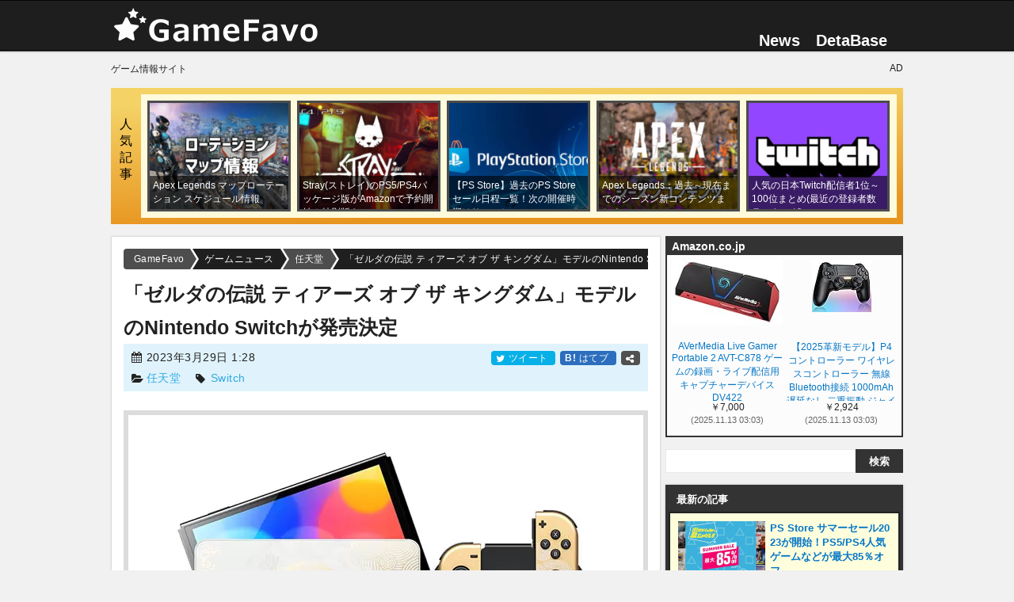

--- FILE ---
content_type: text/html; charset=UTF-8
request_url: https://gamefavo.com/news/nintendo/switch-zelda-totk-edition/
body_size: 18773
content:
<!DOCTYPE html>
<html lang="ja">
<head prefix="og: http://ogp.me/ns# fb: http://ogp.me/ns/fb# article: http://ogp.me/ns/article#">
<meta charset="UTF-8">
<meta http-equiv="X-UA-Compatible" content="IE=edge">
<meta name="viewport" content="width=device-width, initial-scale=1.0">
<meta name="referrer" content="no-referrer-when-downgrade">




<title>「ゼルダの伝説 ティアーズ オブ ザ キングダム」モデルのNintendo Switchが発売決定 - GameFavo</title>

<link rel="stylesheet" type="text/css" href="https://gamefavo.com/wp-content/cache/autoptimize/css/autoptimize_single_12d77a14765b862ed9b6e646215457ed.css?v=44" id="basestyle">
<link rel="stylesheet" type="text/css" href="https://gamefavo.com/wp-content/cache/autoptimize/css/autoptimize_single_bb95303548074d8e5009cb3fd63a3715.css?v=18">
<link rel="stylesheet" type="text/css" href="https://gamefavo.com/wp-content/cache/autoptimize/css/autoptimize_single_c18db4a24e0b739313be6f0b4a7e77d6.css?v=90">
<link rel="stylesheet" type="text/css" href="https://gamefavo.com/wp-content/cache/autoptimize/css/autoptimize_single_2117b39f8cac73be8b925b746740e735.css?v=15">
<link rel="stylesheet" type="text/css" href="https://gamefavo.com/wp-content/cache/autoptimize/css/autoptimize_single_d4c7445698a2a8e3fddd93c4926309be.css?v=1">
<link rel="stylesheet" type="text/css" href="https://gamefavo.com/wp-content/cache/autoptimize/css/autoptimize_single_3d10154512e6689c744f30295409248a.css?v=1">
<link rel="stylesheet" type="text/css" href="https://gamefavo.com/wp-content/cache/autoptimize/css/autoptimize_single_a27709bb3438de6d1c9ca0930b3bafbe.css?v=24">
<link rel="stylesheet" type="text/css" href="https://gamefavo.com/wp-content/cache/autoptimize/css/autoptimize_single_494d93d96b0dc5ca8b5ca416e79944c0.css" media="print" onload="this.media='all'">

<link rel="apple-touch-icon" sizes="120x120" href="https://gamefavo.com/static/img/assets/common/icon-clip120.png">
<link rel="apple-touch-icon" sizes="180x180" href="https://gamefavo.com/static/img/assets/common/icon-clip180.png">
<link rel="apple-touch-icon-precomposed" href="https://gamefavo.com/static/img/assets/common/icon-clip180.png">
<link rel="alternate" type="application/rss+xml" title="RSS" href="https://gamefavo.com/feed/">

 
<link rel="manifest" href="https://gamefavo.com/service-manifest.json">
<script>
   if ('serviceWorker' in navigator) {
      localStorage.setItem("mode-sw", "false");
      navigator.serviceWorker.register('https://gamefavo.com/service-worker.js').then(function() { 
         console.log('Service Worker Registered');
         sessionStorage.setItem("mode-sw", "true");
      }).catch(function(error) {
         console.log('ServiceWorker registration failed:', error);
      });
   }
</script>



<!--[if lt IE 9]>
<script src="https://ajax.googleapis.com/ajax/libs/jquery/1.12.4/jquery.min.js"></script>
<script src="http://ie7-js.googlecode.com/svn/version/2.1(beta4)/IE9.js"></script>
<![endif]-->

<!-- Global site tag (gtag.js) - Google Analytics -->
<script async src="https://www.googletagmanager.com/gtag/js?id=G-2PXWFS6192"></script>
<script>
  window.dataLayer = window.dataLayer || [];
  function gtag(){dataLayer.push(arguments);}
  gtag('js', new Date());

  gtag('config', 'G-2PXWFS6192');
</script>
<meta name='robots' content='index, follow, max-image-preview:large, max-snippet:-1, max-video-preview:-1' />

	<!-- This site is optimized with the Yoast SEO plugin v20.5 - https://yoast.com/wordpress/plugins/seo/ -->
	<meta name="description" content="任天堂はNintendo Switch 用ソフト『ゼルダの伝説　ティアーズ オブ ザ キングダム』のデザインが施された「Nintendo" />
	<link rel="canonical" href="https://gamefavo.com/news/nintendo/switch-zelda-totk-edition/" />
	<meta property="og:locale" content="ja_JP" />
	<meta property="og:type" content="article" />
	<meta property="og:title" content="「ゼルダの伝説 ティアーズ オブ ザ キングダム」モデルのNintendo Switchが発売決定" />
	<meta property="og:description" content="任天堂はNintendo Switch 用ソフト『ゼルダの伝説　ティアーズ オブ ザ キングダム』のデザインが施された「Nintendo" />
	<meta property="og:url" content="https://gamefavo.com/news/nintendo/switch-zelda-totk-edition/" />
	<meta property="og:site_name" content="GameFavo" />
	<meta property="article:modified_time" content="2023-03-28T17:26:38+00:00" />
	<meta property="og:image" content="https://gamefavo.com/static/uploads/img/nintendo/202303/zelda-29-1.jpg" />
	<meta name="twitter:card" content="summary_large_image" />
	<meta name="twitter:site" content="@gamefavo" />
	<meta name="twitter:label1" content="推定読み取り時間" />
	<meta name="twitter:data1" content="6分" />
	<script type="application/ld+json" class="yoast-schema-graph">{"@context":"https://schema.org","@graph":[{"@type":"WebPage","@id":"https://gamefavo.com/news/nintendo/switch-zelda-totk-edition/","url":"https://gamefavo.com/news/nintendo/switch-zelda-totk-edition/","name":"「ゼルダの伝説 ティアーズ オブ ザ キングダム」モデルのNintendo Switchが発売決定 - GameFavo","isPartOf":{"@id":"https://gamefavo.com/#website"},"primaryImageOfPage":{"@id":"https://gamefavo.com/news/nintendo/switch-zelda-totk-edition/#primaryimage"},"image":{"@id":"https://gamefavo.com/news/nintendo/switch-zelda-totk-edition/#primaryimage"},"thumbnailUrl":"https://gamefavo.com/static/uploads/img/nintendo/202303/zelda-29-1.jpg","datePublished":"2023-03-28T16:28:17+00:00","dateModified":"2023-03-28T17:26:38+00:00","description":"任天堂はNintendo Switch 用ソフト『ゼルダの伝説　ティアーズ オブ ザ キングダム』のデザインが施された「Nintendo","breadcrumb":{"@id":"https://gamefavo.com/news/nintendo/switch-zelda-totk-edition/#breadcrumb"},"inLanguage":"ja","potentialAction":[{"@type":"ReadAction","target":["https://gamefavo.com/news/nintendo/switch-zelda-totk-edition/"]}]},{"@type":"ImageObject","inLanguage":"ja","@id":"https://gamefavo.com/news/nintendo/switch-zelda-totk-edition/#primaryimage","url":"https://gamefavo.com/static/uploads/img/nintendo/202303/zelda-29-1.jpg","contentUrl":"https://gamefavo.com/static/uploads/img/nintendo/202303/zelda-29-1.jpg","width":650,"height":371},{"@type":"BreadcrumbList","@id":"https://gamefavo.com/news/nintendo/switch-zelda-totk-edition/#breadcrumb","itemListElement":[{"@type":"ListItem","position":1,"name":"ホーム","item":"https://gamefavo.com/"},{"@type":"ListItem","position":2,"name":"ゲームニュース","item":"https://gamefavo.com/news/"},{"@type":"ListItem","position":3,"name":"任天堂","item":"https://gamefavo.com/news/archives/nintendo/"},{"@type":"ListItem","position":4,"name":"「ゼルダの伝説 ティアーズ オブ ザ キングダム」モデルのNintendo Switchが発売決定"}]},{"@type":"WebSite","@id":"https://gamefavo.com/#website","url":"https://gamefavo.com/","name":"GameFavo","description":"GameFavo（ゲームファボ）は気になるゲームのゲームの紹介・攻略情報・ニュース紹介などゲームに関する情報を提供。PS4とPCをメインとしたゲーム情報サイトです。","potentialAction":[{"@type":"SearchAction","target":{"@type":"EntryPoint","urlTemplate":"https://gamefavo.com/?s={search_term_string}"},"query-input":"required name=search_term_string"}],"inLanguage":"ja"}]}</script>
	<!-- / Yoast SEO plugin. -->


<meta property="article:modified_time" content="2023-03-29T02:26:38+09:00">
<link rel='stylesheet' id='classic-theme-styles-css' href='https://gamefavo.com/wp-includes/css/classic-themes.min.css?ver=6.2.8' type='text/css' media='all' />
<style id='global-styles-inline-css' type='text/css'>
body{--wp--preset--color--black: #000000;--wp--preset--color--cyan-bluish-gray: #abb8c3;--wp--preset--color--white: #ffffff;--wp--preset--color--pale-pink: #f78da7;--wp--preset--color--vivid-red: #cf2e2e;--wp--preset--color--luminous-vivid-orange: #ff6900;--wp--preset--color--luminous-vivid-amber: #fcb900;--wp--preset--color--light-green-cyan: #7bdcb5;--wp--preset--color--vivid-green-cyan: #00d084;--wp--preset--color--pale-cyan-blue: #8ed1fc;--wp--preset--color--vivid-cyan-blue: #0693e3;--wp--preset--color--vivid-purple: #9b51e0;--wp--preset--gradient--vivid-cyan-blue-to-vivid-purple: linear-gradient(135deg,rgba(6,147,227,1) 0%,rgb(155,81,224) 100%);--wp--preset--gradient--light-green-cyan-to-vivid-green-cyan: linear-gradient(135deg,rgb(122,220,180) 0%,rgb(0,208,130) 100%);--wp--preset--gradient--luminous-vivid-amber-to-luminous-vivid-orange: linear-gradient(135deg,rgba(252,185,0,1) 0%,rgba(255,105,0,1) 100%);--wp--preset--gradient--luminous-vivid-orange-to-vivid-red: linear-gradient(135deg,rgba(255,105,0,1) 0%,rgb(207,46,46) 100%);--wp--preset--gradient--very-light-gray-to-cyan-bluish-gray: linear-gradient(135deg,rgb(238,238,238) 0%,rgb(169,184,195) 100%);--wp--preset--gradient--cool-to-warm-spectrum: linear-gradient(135deg,rgb(74,234,220) 0%,rgb(151,120,209) 20%,rgb(207,42,186) 40%,rgb(238,44,130) 60%,rgb(251,105,98) 80%,rgb(254,248,76) 100%);--wp--preset--gradient--blush-light-purple: linear-gradient(135deg,rgb(255,206,236) 0%,rgb(152,150,240) 100%);--wp--preset--gradient--blush-bordeaux: linear-gradient(135deg,rgb(254,205,165) 0%,rgb(254,45,45) 50%,rgb(107,0,62) 100%);--wp--preset--gradient--luminous-dusk: linear-gradient(135deg,rgb(255,203,112) 0%,rgb(199,81,192) 50%,rgb(65,88,208) 100%);--wp--preset--gradient--pale-ocean: linear-gradient(135deg,rgb(255,245,203) 0%,rgb(182,227,212) 50%,rgb(51,167,181) 100%);--wp--preset--gradient--electric-grass: linear-gradient(135deg,rgb(202,248,128) 0%,rgb(113,206,126) 100%);--wp--preset--gradient--midnight: linear-gradient(135deg,rgb(2,3,129) 0%,rgb(40,116,252) 100%);--wp--preset--duotone--dark-grayscale: url('#wp-duotone-dark-grayscale');--wp--preset--duotone--grayscale: url('#wp-duotone-grayscale');--wp--preset--duotone--purple-yellow: url('#wp-duotone-purple-yellow');--wp--preset--duotone--blue-red: url('#wp-duotone-blue-red');--wp--preset--duotone--midnight: url('#wp-duotone-midnight');--wp--preset--duotone--magenta-yellow: url('#wp-duotone-magenta-yellow');--wp--preset--duotone--purple-green: url('#wp-duotone-purple-green');--wp--preset--duotone--blue-orange: url('#wp-duotone-blue-orange');--wp--preset--font-size--small: 13px;--wp--preset--font-size--medium: 20px;--wp--preset--font-size--large: 36px;--wp--preset--font-size--x-large: 42px;--wp--preset--spacing--20: 0.44rem;--wp--preset--spacing--30: 0.67rem;--wp--preset--spacing--40: 1rem;--wp--preset--spacing--50: 1.5rem;--wp--preset--spacing--60: 2.25rem;--wp--preset--spacing--70: 3.38rem;--wp--preset--spacing--80: 5.06rem;--wp--preset--shadow--natural: 6px 6px 9px rgba(0, 0, 0, 0.2);--wp--preset--shadow--deep: 12px 12px 50px rgba(0, 0, 0, 0.4);--wp--preset--shadow--sharp: 6px 6px 0px rgba(0, 0, 0, 0.2);--wp--preset--shadow--outlined: 6px 6px 0px -3px rgba(255, 255, 255, 1), 6px 6px rgba(0, 0, 0, 1);--wp--preset--shadow--crisp: 6px 6px 0px rgba(0, 0, 0, 1);}:where(.is-layout-flex){gap: 0.5em;}body .is-layout-flow > .alignleft{float: left;margin-inline-start: 0;margin-inline-end: 2em;}body .is-layout-flow > .alignright{float: right;margin-inline-start: 2em;margin-inline-end: 0;}body .is-layout-flow > .aligncenter{margin-left: auto !important;margin-right: auto !important;}body .is-layout-constrained > .alignleft{float: left;margin-inline-start: 0;margin-inline-end: 2em;}body .is-layout-constrained > .alignright{float: right;margin-inline-start: 2em;margin-inline-end: 0;}body .is-layout-constrained > .aligncenter{margin-left: auto !important;margin-right: auto !important;}body .is-layout-constrained > :where(:not(.alignleft):not(.alignright):not(.alignfull)){max-width: var(--wp--style--global--content-size);margin-left: auto !important;margin-right: auto !important;}body .is-layout-constrained > .alignwide{max-width: var(--wp--style--global--wide-size);}body .is-layout-flex{display: flex;}body .is-layout-flex{flex-wrap: wrap;align-items: center;}body .is-layout-flex > *{margin: 0;}:where(.wp-block-columns.is-layout-flex){gap: 2em;}.has-black-color{color: var(--wp--preset--color--black) !important;}.has-cyan-bluish-gray-color{color: var(--wp--preset--color--cyan-bluish-gray) !important;}.has-white-color{color: var(--wp--preset--color--white) !important;}.has-pale-pink-color{color: var(--wp--preset--color--pale-pink) !important;}.has-vivid-red-color{color: var(--wp--preset--color--vivid-red) !important;}.has-luminous-vivid-orange-color{color: var(--wp--preset--color--luminous-vivid-orange) !important;}.has-luminous-vivid-amber-color{color: var(--wp--preset--color--luminous-vivid-amber) !important;}.has-light-green-cyan-color{color: var(--wp--preset--color--light-green-cyan) !important;}.has-vivid-green-cyan-color{color: var(--wp--preset--color--vivid-green-cyan) !important;}.has-pale-cyan-blue-color{color: var(--wp--preset--color--pale-cyan-blue) !important;}.has-vivid-cyan-blue-color{color: var(--wp--preset--color--vivid-cyan-blue) !important;}.has-vivid-purple-color{color: var(--wp--preset--color--vivid-purple) !important;}.has-black-background-color{background-color: var(--wp--preset--color--black) !important;}.has-cyan-bluish-gray-background-color{background-color: var(--wp--preset--color--cyan-bluish-gray) !important;}.has-white-background-color{background-color: var(--wp--preset--color--white) !important;}.has-pale-pink-background-color{background-color: var(--wp--preset--color--pale-pink) !important;}.has-vivid-red-background-color{background-color: var(--wp--preset--color--vivid-red) !important;}.has-luminous-vivid-orange-background-color{background-color: var(--wp--preset--color--luminous-vivid-orange) !important;}.has-luminous-vivid-amber-background-color{background-color: var(--wp--preset--color--luminous-vivid-amber) !important;}.has-light-green-cyan-background-color{background-color: var(--wp--preset--color--light-green-cyan) !important;}.has-vivid-green-cyan-background-color{background-color: var(--wp--preset--color--vivid-green-cyan) !important;}.has-pale-cyan-blue-background-color{background-color: var(--wp--preset--color--pale-cyan-blue) !important;}.has-vivid-cyan-blue-background-color{background-color: var(--wp--preset--color--vivid-cyan-blue) !important;}.has-vivid-purple-background-color{background-color: var(--wp--preset--color--vivid-purple) !important;}.has-black-border-color{border-color: var(--wp--preset--color--black) !important;}.has-cyan-bluish-gray-border-color{border-color: var(--wp--preset--color--cyan-bluish-gray) !important;}.has-white-border-color{border-color: var(--wp--preset--color--white) !important;}.has-pale-pink-border-color{border-color: var(--wp--preset--color--pale-pink) !important;}.has-vivid-red-border-color{border-color: var(--wp--preset--color--vivid-red) !important;}.has-luminous-vivid-orange-border-color{border-color: var(--wp--preset--color--luminous-vivid-orange) !important;}.has-luminous-vivid-amber-border-color{border-color: var(--wp--preset--color--luminous-vivid-amber) !important;}.has-light-green-cyan-border-color{border-color: var(--wp--preset--color--light-green-cyan) !important;}.has-vivid-green-cyan-border-color{border-color: var(--wp--preset--color--vivid-green-cyan) !important;}.has-pale-cyan-blue-border-color{border-color: var(--wp--preset--color--pale-cyan-blue) !important;}.has-vivid-cyan-blue-border-color{border-color: var(--wp--preset--color--vivid-cyan-blue) !important;}.has-vivid-purple-border-color{border-color: var(--wp--preset--color--vivid-purple) !important;}.has-vivid-cyan-blue-to-vivid-purple-gradient-background{background: var(--wp--preset--gradient--vivid-cyan-blue-to-vivid-purple) !important;}.has-light-green-cyan-to-vivid-green-cyan-gradient-background{background: var(--wp--preset--gradient--light-green-cyan-to-vivid-green-cyan) !important;}.has-luminous-vivid-amber-to-luminous-vivid-orange-gradient-background{background: var(--wp--preset--gradient--luminous-vivid-amber-to-luminous-vivid-orange) !important;}.has-luminous-vivid-orange-to-vivid-red-gradient-background{background: var(--wp--preset--gradient--luminous-vivid-orange-to-vivid-red) !important;}.has-very-light-gray-to-cyan-bluish-gray-gradient-background{background: var(--wp--preset--gradient--very-light-gray-to-cyan-bluish-gray) !important;}.has-cool-to-warm-spectrum-gradient-background{background: var(--wp--preset--gradient--cool-to-warm-spectrum) !important;}.has-blush-light-purple-gradient-background{background: var(--wp--preset--gradient--blush-light-purple) !important;}.has-blush-bordeaux-gradient-background{background: var(--wp--preset--gradient--blush-bordeaux) !important;}.has-luminous-dusk-gradient-background{background: var(--wp--preset--gradient--luminous-dusk) !important;}.has-pale-ocean-gradient-background{background: var(--wp--preset--gradient--pale-ocean) !important;}.has-electric-grass-gradient-background{background: var(--wp--preset--gradient--electric-grass) !important;}.has-midnight-gradient-background{background: var(--wp--preset--gradient--midnight) !important;}.has-small-font-size{font-size: var(--wp--preset--font-size--small) !important;}.has-medium-font-size{font-size: var(--wp--preset--font-size--medium) !important;}.has-large-font-size{font-size: var(--wp--preset--font-size--large) !important;}.has-x-large-font-size{font-size: var(--wp--preset--font-size--x-large) !important;}
.wp-block-navigation a:where(:not(.wp-element-button)){color: inherit;}
:where(.wp-block-columns.is-layout-flex){gap: 2em;}
.wp-block-pullquote{font-size: 1.5em;line-height: 1.6;}
</style>
<link rel="EditURI" type="application/rsd+xml" title="RSD" href="https://gamefavo.com/xmlrpc.php?rsd" />
<link rel="wlwmanifest" type="application/wlwmanifest+xml" href="https://gamefavo.com/wp-includes/wlwmanifest.xml" />
<link rel='shortlink' href='https://gamefavo.com/?p=56947' />

<link rel="icon" type="image/x-icon" href="https://gamefavo.com/static/img/assets/cmn/favicon48.ico">

<meta name="thumbnail" content="https://gamefavo.com/static/uploads/img/nintendo/202303/zelda-29-1.jpg">
 
</head>
<body class="news-template-default single single-news postid-56947 single-format-standard pcpage">

<script>
if(localStorage.getItem('theme-mode')==='dark') {
   document.body.classList.add("theme-dark");
   gtag('event', 'user', {'event_category' : 'Theme-PC',  'event_label' : 'dark'});
   //document.querySelector('#theme-dark').checked = true;
}else if (localStorage.getItem('theme-mode')==='light') {
   gtag('event', 'user', {'event_category' : 'Theme-PC',  'event_label' : 'light'});
}else if (localStorage.getItem('theme-mode')==='system'&&window.matchMedia('(prefers-color-scheme: dark)').matches) {
   document.body.classList.add("theme-dark");
   gtag('event', 'user', {'event_category' : 'Theme-PC',  'event_label' : 'system-dark'});
}else if (localStorage.getItem('theme-mode')===null&&window.matchMedia('(prefers-color-scheme: dark)').matches) {
   document.body.classList.add("theme-dark");
   localStorage.setItem('theme-mode', 'system');
   gtag('event', 'user', {'event_category' : 'Theme-PC',  'event_label' : 'system-dark'});
}

function checkBait(node,height){
   //var bait = $("#adb_bait");
   var flag = false;
   const adspace = document.querySelector(node).clientHeight;
   //if(bait.css('display') === 'none' || bait.css('visibility') === 'hidden'){flag = true;}
   if(adspace<height){flag = true;}
   return flag;
}

</script>
<script type="text/javascript" src="https://gamefavo.com/static/assets/js/jquery-2.2.4.min.js" id="jquery-js"></script>
<script type="text/javascript" src="https://gamefavo.com/wp-content/themes/gamefavo/src/mgf/jquery.magnific-popup.min.js?ver=2" id="magnific-js"></script>

<header id="header">
	<div id="header_inner">
		<div id="logo">
			<a href="https://gamefavo.com/"><img src="https://gamefavo.com/static/img/gf/logo-gf.png" alt="GameFavo"></a>
		</div>
		<nav>
			<ul id="top_nav">
            <li><a href="https://gamefavo.com/news/">News</a></li>
            <li><a href="https://gamefavo.com/db/">DetaBase</a>
               <ul>
                  <li><a href="https://gamefavo.com/db/games/pc/">PCゲーミング情報</a></li><li><a href="https://gamefavo.com/db/games/destiny2/">Destiny2 </a></li><li><a href="https://gamefavo.com/db/games/saofb/">SAOFB </a></li><li><a href="https://gamefavo.com/db/games/pixark/">PixARK </a></li><li><a href="https://gamefavo.com/db/games/bf5/">BF5 </a></li><li><a href="https://gamefavo.com/db/games/fallout76/">Fallout76 </a></li><li><a href="https://gamefavo.com/db/games/dqb2/">ドラクエ ビルダーズ2 </a></li><li><a href="https://gamefavo.com/db/games/splatoon2/">スプラトゥーン2 </a></li><li><a href="https://gamefavo.com/db/games/splatoon/">スプラトゥーン</a></li><li><a href="https://gamefavo.com/db/games/fallout4/">Fallout4 </a></li><li><a href="https://gamefavo.com/db/games/mgs5/">MGS5:TPP </a></li><li><a href="https://gamefavo.com/db/games/overwatch/">Overwatch </a></li><li><a href="https://gamefavo.com/db/games/destiny/">Destiny</a></li><li><a href="https://gamefavo.com/db/games/psvr/">PSVR 情報データベース</a></li><li><a href="https://gamefavo.com/db/games/dqb/">ドラクエ ビルダーズ </a></li><li><a href="https://gamefavo.com/db/games/store/">ゲームソフト販売通販サイト</a></li>               </ul>
            </li>
            <!--li id="dropmenu" class="hov">
               <img src="https://gamefavo.com/static/img/assets/cmn/menu.png" alt="その他" height="20">
            </li-->
			</ul>
		</nav>
	</div>
</header>



<div class="inner" style="display: grid; grid-gap: 8px; grid-template-columns: 1fr 1fr;font-size:12px;padding-top:15px;">
   <div>ゲーム情報サイト</div>
   <div style="text-align:right;">AD</div>
</div>


<div id="container">

   	<div id="pop_post">
      <div class="stitle" style="color:#000;">人気記事</div>
      <ul>
                  <li class="thuWrap">
            <a href="https://gamefavo.com/news/apex/apex-rotation-schedule/"  style="background-image:url(https://gamefavo.com/static/uploads/img/apex/202304/apex-6-1-210x165.jpg);" data-view="1198">
               <p class="title">Apex Legends マップローテーション スケジュール情報</p>
            </a>
         </li>
                  <li class="thuWrap">
            <a href="https://gamefavo.com/news/playstation/stray-ps5-ps4-package/"  style="background-image:url(https://gamefavo.com/static/uploads/img/playstation/202307/stray-key-210x165.jpg);" data-view="71">
               <p class="title">Stray(ストレイ)のPS5/PS4パッケージ版がAmazonで予約開始！特別版も</p>
            </a>
         </li>
                  <li class="thuWrap">
            <a href="https://gamefavo.com/news/ps-store/psstore-sale-list/"  style="background-image:url(https://gamefavo.com/static/uploads/img/ps-store/201904/pss-19-1-210x165.jpg);" data-view="52">
               <p class="title">【PS Store】過去のPS Storeセール日程一覧！次の開催時期はサマーセール</p>
            </a>
         </li>
                  <li class="thuWrap">
            <a href="https://gamefavo.com/news/apex/apex-season-content/"  style="background-image:url(https://gamefavo.com/static/uploads/img/apex/202211/apex-9-1-210x165.jpg);" data-view="49">
               <p class="title">Apex Legends：過去～現在までのシーズン新コンテンツまとめ</p>
            </a>
         </li>
                  <li class="thuWrap">
            <a href="https://gamefavo.com/news/gamer/twitch-ranking-210715/"  style="background-image:url(https://gamefavo.com/static/uploads/img/gamer/202107/twitch-15-key-210x165.jpg);" data-view="47">
               <p class="title">人気の日本Twitch配信者1位～100位まとめ(最近の登録者数ランキング)</p>
            </a>
         </li>
               </ul>
   </div>
    
   

<!--kkk-->
<!--/kkk-->


<div id="contents_wrap">
   <article id="contents_main" class="articleBody">
      <div id="path">
   <ol id="bnxt" itemscope itemtype="http://schema.org/BreadcrumbList">
      <!-- Breadcrumb NavXT 7.2.0 -->
<li itemprop="itemListElement" itemscope itemtype="http://schema.org/ListItem"><a itemprop="item" href="https://gamefavo.com"><span itemprop="name">GameFavo</span></a><meta itemprop="position" content="1" /></li><li itemprop="itemListElement" itemscope itemtype="http://schema.org/ListItem"><a itemprop="item" href="https://gamefavo.com/news/"><span itemprop="name">ゲームニュース</span></a><meta itemprop="position" content="2" /></li><li itemprop="itemListElement" itemscope itemtype="http://schema.org/ListItem"><a itemprop="item" href="https://gamefavo.com/news/archives/nintendo/"><span itemprop="name">任天堂</span></a><meta itemprop="position" content="3" /></li><li itemprop="itemListElement" itemscope itemtype="http://schema.org/ListItem"><a itemprop="item" href="https://gamefavo.com/news/nintendo/switch-zelda-totk-edition/"><span itemprop="name">「ゼルダの伝説 ティアーズ オブ ザ キングダム」モデルのNintendo Switchが発売決定</span></a><meta itemprop="position" content="4" /></li>   </ol>
</div><!--/path-->
      <header>
         <h1 class="entry-title">「ゼルダの伝説 ティアーズ オブ ザ キングダム」モデルのNintendo Switchが発売決定</h1>
         <div id="title_btm">
                           <span class="date">
                  <i class="icc icon-calendar" style="margin-top: -2px;"></i> <time class="entry-date updated" datetime="2023-03-29T02:26:38+09:00">2023年3月29日 1:28</time>
               </span>
                           <span class="cmt sns_btn">
            	<span class="tw">
      <a href="https://twitter.com/share?text=%E3%80%8C%E3%82%BC%E3%83%AB%E3%83%80%E3%81%AE%E4%BC%9D%E8%AA%AC+%E3%83%86%E3%82%A3%E3%82%A2%E3%83%BC%E3%82%BA+%E3%82%AA%E3%83%96+%E3%82%B6+%E3%82%AD%E3%83%B3%E3%82%B0%E3%83%80%E3%83%A0%E3%80%8D%E3%83%A2%E3%83%87%E3%83%AB%E3%81%AENintendo+Switch%E3%81%8C%E7%99%BA%E5%A3%B2%E6%B1%BA%E5%AE%9A+-+GameFavo&amp;url=https%3A%2F%2Fgamefavo.com%2Fnews%2Fnintendo%2Fswitch-zelda-totk-edition%2F&amp;related=gamefavo"  rel="noopener nofollow" target="_blank">
         <i class="icc icon-twitter"></i> ツイート
      </a>   </span>
	<span class="htb">
      <a href="https://b.hatena.ne.jp/add?mode=confirm&url=https%3A%2F%2Fgamefavo.com%2Fnews%2Fnintendo%2Fswitch-zelda-totk-edition%2F" rel="noopener nofollow" target="_blank">
         <i style="color:#fff;font-size:12px;font-weight:bold;font-style:normal;">B!</i> はてブ
      </a>
   </span>
   <span><a href="#share" class="pageST" style="background:#505050;"><i class="icc icon-share-alt"></i></a></span>
            </span>
            <span class="tag">
               <i class="icc icon-folder-open"></i> <a href="https://gamefavo.com/news/archives/nintendo/">任天堂</a>　
               <i class="icc icon-tag"></i> <span style="color: #9d9d9d;"> <a href="https://gamefavo.com/news/game/switch/" rel="tag">Switch</a></span>
            </span>
         </div>
      </header>

      <p>
<img decoding="async" src="https://gamefavo.com/static/uploads/img/nintendo/202303/zelda-29-1.webp" data-ex="webp" alt="ニンテンドースイッチ" width="650" height="371">
</p>

<p>
任天堂はNintendo Switch 用ソフト『ゼルダの伝説　ティアーズ オブ ザ キングダム』のデザインが施された「<strong>Nintendo Switch（有機ELモデル） ゼルダの伝説　ティアーズ オブ ザ キングダムエディション</strong>」を、2023年4月29日に発売するとアナウンスしました。
</p>

<h2 class="h21">Nintendo Switch（有機ELモデル）ゼルダの伝説　ティアーズ オブ ザ キングダムエディション</h2>
<p>
特別デザインの「Nintendo Switch（有機ELモデル）ゼルダの伝説　ティアーズ オブ ザ キングダムエディション」の発売が決定。発売日は2023年4月29日。メーカー希望小売価格38,980円（税込）。
</p>
<p>
『ゼルダの伝説 ティアーズ オブ ザ キングダム』に登場するマークやデザインがあしらわれているほか、ドックの正面中央にはシリーズおなじみの「ハイラルの紋章」が描かれています。 
</p>
<p>
※『ゼルダの伝説　ティアーズ オブ ザ キングダム』のゲームソフトは付属していません。
</p>
<div class="marbox">
<div class="youtubeBox youtubeImg"><a href='javascript:void(0)' class='youtube' data-id='C2hZPF37800' rel='nofollow'><div class='youtubeTitle'>Nintendo Switch（有機ELモデル） ゼルダの伝説　ティアーズ オブ ザ キングダムエディション</div><img src='https://img.youtube.com/vi/C2hZPF37800/0.jpg' width='662' height='495' alt='YouTube 動画' loading='lazy'></a> <a href="https://www.youtube.com/embed/C2hZPF37800?feature=oembed&autoplay=1&vq=large&rel=0" class="mgf-v zoomPlay">拡大再生</a></div>
</div>
<p>
また、『ゼルダの伝説　ティアーズ オブ ザ キングダム』特別デザインの「Nintendo Switch Proコントローラー」と、本体を入れて持ち運べる「Nintendo Switchキャリングケース」を、ソフトの発売と同日の5月12日に発売されます。
</p>


<p class="img_fig">
<span class="cap">コントローラー</span>
<a href="https://gamefavo.com/static/img/news/nintendo/2023/20230329-zelda-1.jpg" rel="noopener" target="_blank" class="mgf-t icon"><img decoding="async" src="https://gamefavo.com/static/img/news/nintendo/2023/20230329-zelda-1.webp" data-ex="webp" width="430" height="323" loading="lazy" alt="ゼルダ"></a>
</p>
<p class="img_fig">
<span class="cap">キャリングケース</span>
<a href="https://gamefavo.com/static/img/news/nintendo/2023/20230329-zelda-2.jpg" rel="noopener" target="_blank" class="mgf-t icon"><img decoding="async" src="https://gamefavo.com/static/img/news/nintendo/2023/20230329-zelda-2.webp" data-ex="webp" width="430" height="263" loading="lazy" alt="モデル"></a>
</p>


<h3 class="m302">発売情報</h3>
<div class="marbox2">
<table class="reset thv nosl">
          <tr>
            <th>商品名</th>
            <td>Nintendo Switch（有機ELモデル） <br class="br_wid">ゼルダの伝説　ティアーズ オブ ザ キングダムエディション</td>
          </tr>
          <tr>
            <th>発売日</th>
            <td>2023年4月29日（土）</td>
          </tr>
          <tr>
            <th>希望小売価格</th>
            <td>38,980円（税込）</td>
          </tr>
          <tr>
            <th>発売元</th>
            <td>任天堂</td>
          </tr>
          <tr>
            <th>セット内容</th>
            <td><ul class="text_list">
                <li class="">Nintendo Switch（有機ELモデル）本体（特別デザイン）</li>
                <li class="">Joy-Con(L)/(R)（特別デザイン）</li>
                <li class="">Joy-Conストラップ（特別デザイン）</li>
                <li class="">Nintendo Switchドック（特別デザイン）</li>
                <li>Joy-Conグリップ</li>
                <li>Nintendo Switch ACアダプター</li>
                <li>ハイスピード HDMIケーブル</li>
                <li>セーフティーガイド</li>
              </ul>
            </td>
          </tr>
          <tr>
            <th>権利表記</th>
            <td><span class="smaller">© Nintendo</span></td>
          </tr>
          <tr>
            <th>備考</th>
            <td>ゲームソフトは付属しません。</td>
          </tr>
          <tr>
            <th>購入<br>検索リンク</th>
            <td><a href="https://amzn.to/40IVj0s" rel="noopener" target="_blank">Amazon</a>、<a href="https://a.r10.to/h6o8Of" target="_blank" rel="noopener nofollow">楽天ブックス</a>、<a href="//ck.jp.ap.valuecommerce.com/servlet/referral?sid=3331017&pid=884858456&vc_url=https%3A%2F%2Fshopping.yahoo.co.jp%2Fsearch%3Ffirst%3D1%26ss_first%3D1%26ts%3D1680020526%26mcr%3D77b9c26daadcf1a0550cbe8e3754fad2%26tab_ex%3Dcommerce%26sretry%3D1%26area%3D40%26astk%3D%26aq%3D%26oq%3D%26p%3D%25E3%2582%25BC%25E3%2583%25AB%25E3%2583%2580%25E3%2581%25AE%25E4%25BC%259D%25E8%25AA%25AC%2B%25E3%2583%2586%25E3%2582%25A3%25E3%2582%25A2%25E3%2583%25BC%25E3%2582%25BA%2B%25E3%2582%25AA%25E3%2583%2596%2B%25E3%2582%25B6%2B%25E3%2582%25AD%25E3%2583%25B3%25E3%2582%25B0%25E3%2583%2580%25E3%2583%25A0%2Bswitch%2B%25E6%259C%2589%25E6%25A9%259Fel%26sc_i%3Dshp_pc_search_searchBox_2" target="_blank" rel="noopener nofollow">Yahoo!</a></td>
          </tr>
        </table>
</div>

<div class="product_item_box_content"><div class="product_item_box">   <div class="product_ib_img">      <img src="https://m.media-amazon.com/images/I/61uY-USWknL.__AC_SX300_SY300_QL70_ML2_.jpg" alt="ゲームソフト" width="120" height="120" loading="lazy">   </div>   <div class="product_ib_detail">      <div class="title">         ゼルダの伝説 Tears of the Kingdom（ティアーズ オブ ザ キングダム）-Switch      </div>      <div class="sub">               </div>      <div class="link"><a href="https://amzn.to/3Znb5gj" target="_blank" rel="noopener nofollow">Amazon</a>      </div>   </div></div><div class="product_item_box">   <div class="product_ib_img">      <img src="https://m.media-amazon.com/images/I/61YB-ANK5EL._AC_SX120_.jpg" alt="ゲームソフト" width="120" height="120" loading="lazy">   </div>   <div class="product_ib_detail">      <div class="title">         【オリジナル輸送箱で配送】ゼルダの伝説　ティアーズ オブ ザ キングダム Collector’s Edition -Switch 【Amazon.co.jp限定】ステンレスカトラリースプーン 同梱      </div>      <div class="sub">               </div>      <div class="link"><a href="https://amzn.to/3zkktqd" target="_blank" rel="noopener nofollow">Amazon</a>      </div>   </div></div></div>      
      
<ul id="share" class="sns-btn3">
	<li class="tw">
      <a href="https://twitter.com/share?text=%E3%80%8C%E3%82%BC%E3%83%AB%E3%83%80%E3%81%AE%E4%BC%9D%E8%AA%AC+%E3%83%86%E3%82%A3%E3%82%A2%E3%83%BC%E3%82%BA+%E3%82%AA%E3%83%96+%E3%82%B6+%E3%82%AD%E3%83%B3%E3%82%B0%E3%83%80%E3%83%A0%E3%80%8D%E3%83%A2%E3%83%87%E3%83%AB%E3%81%AENintendo+Switch%E3%81%8C%E7%99%BA%E5%A3%B2%E6%B1%BA%E5%AE%9A+-+GameFavo&amp;url=https%3A%2F%2Fgamefavo.com%2Fnews%2Fnintendo%2Fswitch-zelda-totk-edition%2F&amp;related=gamefavo" rel="noopener nofollow" target="_blank" aria-label="twitter">
         <i class="icc icon-twitter"></i>
      </a>
   </li>	
   
	<li class="fb">
      <a href="https://www.facebook.com/sharer.php?src=bm&u=https%3A%2F%2Fgamefavo.com%2Fnews%2Fnintendo%2Fswitch-zelda-totk-edition%2F&t=%E3%80%8C%E3%82%BC%E3%83%AB%E3%83%80%E3%81%AE%E4%BC%9D%E8%AA%AC+%E3%83%86%E3%82%A3%E3%82%A2%E3%83%BC%E3%82%BA+%E3%82%AA%E3%83%96+%E3%82%B6+%E3%82%AD%E3%83%B3%E3%82%B0%E3%83%80%E3%83%A0%E3%80%8D%E3%83%A2%E3%83%87%E3%83%AB%E3%81%AENintendo+Switch%E3%81%8C%E7%99%BA%E5%A3%B2%E6%B1%BA%E5%AE%9A+-+GameFavo" rel="noopener nofollow" target="_blank" aria-label="facebook">
         <i class="icc icon-facebook"></i>
      </a>
   </li>
	
	<!--li class="gl">
      <a href="https://plus.google.com/share?url=https%3A%2F%2Fgamefavo.com%2Fnews%2Fnintendo%2Fswitch-zelda-totk-edition%2F" onclick="window.open(this.href, 'Gwindow', 'width=650, height=450, menubar=no, toolbar=no, scrollbars=yes'); return false;" rel="nofollow">
         <i class="fa fa-google-plus"></i>
      </a>
   </li-->
   
	<!--li class="rss">
      <a href="https://push.gamefavo.com/" rel="noopener nofollow" target="_blank" title="購読"><i class="icc icon-bell"></i></a>
   </li-->
   
	<li class="pint">
      <a data-pin-do="buttonBookmark" data-pin-tall="true" data-pin-round="true" href="https://jp.pinterest.com/pin/create/button/" aria-label="pinterest"><img src="//assets.pinterest.com/images/pidgets/pinit_fg_en_round_red_32.png" alt="pinterest" width="32" height="32" loading="lazy"></a>
   </li>
   
	<!--li class="ino">
      <a href="https://www.inoreader.com/?add_feed=https%3A%2F%2Fgamefavo.com%2Ffeed%2F" rel="noopener nofollow" target="_blank">
         <img src="https://gamefavo.com/static/img/assets/cmn/icon-inoreader-32.jpg" alt="イノリーダー" width="32" height="32" style="vertical-align: top;margin-top: 6px;">
      </a>
   </li-->
   
	<li class="feedly crt">
      <a href="https://feedly.com/i/subscription/feed%2Fhttp%3A%2F%2Fgamefavo.com%2Ffeed%2F" target="_blank" aria-label="feedly">
         <img src="https://gamefavo.com/static/img/assets/cmn/ico-feedly2.png" alt="Feedly" width="26" height="26" style="vertical-align: top;margin-top: 8px;">
      </a>
   </li>
   
	<li class="htb">
      <a href="https://b.hatena.ne.jp/add?mode=confirm&url=https%3A%2F%2Fgamefavo.com%2Fnews%2Fnintendo%2Fswitch-zelda-totk-edition%2F" rel="noopener nofollow" target="_blank" aria-label="hatena">
         <i style="color:#fff;font-size:22px;font-weight:bold;font-style:normal;">B!</i>
      </a>
   </li>
	
	<li class="poc">
      <a href="https://getpocket.com/edit?url=https%3A%2F%2Fgamefavo.com%2Fnews%2Fnintendo%2Fswitch-zelda-totk-edition%2F&title=%E3%80%8C%E3%82%BC%E3%83%AB%E3%83%80%E3%81%AE%E4%BC%9D%E8%AA%AC+%E3%83%86%E3%82%A3%E3%82%A2%E3%83%BC%E3%82%BA+%E3%82%AA%E3%83%96+%E3%82%B6+%E3%82%AD%E3%83%B3%E3%82%B0%E3%83%80%E3%83%A0%E3%80%8D%E3%83%A2%E3%83%87%E3%83%AB%E3%81%AENintendo+Switch%E3%81%8C%E7%99%BA%E5%A3%B2%E6%B1%BA%E5%AE%9A+-+GameFavo" rel="noopener nofollow" target="_blank" aria-label="pocket">
         <i class="icc icon-get-pocket"></i>
      </a>
   </li>
   
	<li class="reddit">
      <a href="https://reddit.com/submit?url=https%3A%2F%2Fgamefavo.com%2Fnews%2Fnintendo%2Fswitch-zelda-totk-edition%2F&title=%E3%80%8C%E3%82%BC%E3%83%AB%E3%83%80%E3%81%AE%E4%BC%9D%E8%AA%AC+%E3%83%86%E3%82%A3%E3%82%A2%E3%83%BC%E3%82%BA+%E3%82%AA%E3%83%96+%E3%82%B6+%E3%82%AD%E3%83%B3%E3%82%B0%E3%83%80%E3%83%A0%E3%80%8D%E3%83%A2%E3%83%87%E3%83%AB%E3%81%AENintendo+Switch%E3%81%8C%E7%99%BA%E5%A3%B2%E6%B1%BA%E5%AE%9A+-+GameFavo" rel="noopener nofollow" target="_blank" aria-label="reddit">
         <i class="icc icon-reddit-alien"></i>
      </a>
   </li>
   
   <li class="share_wrap crt">
      <a href="javascript:void(0);"><i class="icc icon-share-alt"></i></a>
      <div class="share_box">
                     <div style="text-align:right;">
               <a href="javascript:void(0);" class="favo_cat" data-slug="nintendo" data-name="任天堂" title="カテゴリをお気に入り">☆任天堂を登録</a>
               <a href="javascript:void(0);" class="favo_post" data-slug="nintendo" data-name="任天堂" title="記事をお気に入り">☆このページを登録</a>
               <a href="https://gamefavo.com/favolist/" class="nv">登録とは？</a>
            </div>
                  記事情報：<br>
         <textarea style="box-sizing: border-box;font-size: 13px;" onclick="this.select();">「ゼルダの伝説 ティアーズ オブ ザ キングダム」モデルのNintendo Switchが発売決定 - GameFavo
https://gamefavo.com/news/nintendo/switch-zelda-totk-edition/</textarea>
      </div>
   </li>
   <script>
   
   </script>
   
   
</ul>





      
      
      
      <aside style="margin:30px 0;">
         <a href="https://umishop.booth.pm/?utm_source=gamefavo&utm_medium=banner&utm_campaign=banner_662_202508" style="display:block;">
            <img src="https://gamefavo.com/static/img/assets/booth-pc.png" alt="VRChat" width="662" height="94" style="display:block;width:100%;height:auto;">
         </a>
      </aside>


         






<div class="rank_content wide marbox2">
   <div class="title"><span class="cat">ゲーム関連商品</span>売れ筋ランキング</div>
   <div class="tab_cat_wrap">
      <ul class="tab_cat_list rc_tnl" style="grid-template-columns: 1fr 1fr 1fr 1fr 1fr;">
         <li class="active"><a href="#rank-switch" data-val="Nintendo Switchゲーム商品">Switch</a></li><li class=""><a href="#rank-ps5" data-val="PS5ゲーム商品">PS5</a></li><li class=""><a href="#rank-ps4" data-val="PS4ゲーム商品">PS4</a></li><li class=""><a href="#rank-pc" data-val="PCゲーム商品">PC</a></li><li class=""><a href="#rank-gpu" data-val="グラボ商品">グラボ</a></li>      </ul>
   </div>
   <div class="tab_shop_wrap">
      <ul class="tab_shop_list rc_tnl" style="grid-template-columns: 1fr 1fr;">
         <li class="active"><a href="#rank-amazon">Amazon</a></li><li class="active"><a href="#rank-rakuten">楽天ブックス</a></li>
      </ul>
   </div>
   <div class="main">
      <div class="rc_tnc active rank-amazon">

      </div>
      <div class="rc_tnc active rank-rakuten">

      </div>
   </div>
   <div class="more">
      <a href="https://amzn.to/2U75uy0" target="_blank" rel="nofollow noopener">Amazonランキング</a>
      <a href="https://a.r10.to/hNXbI6" target="_blank" rel="nofollow noopener">楽天ブックスランキング</a>
   </div>
</div>



      


            <section class="single_loop_list pr_last_item">
         <h2 class="m01 m-gray" style="margin-bottom: 6px;">任天堂 の記事</h2>
         <ul>
                                    <li><a href="https://gamefavo.com/news/nintendo/switch-dqm3-order/">
               <div class="thuWrap"><span class="thumb" style="background-image:url(https://gamefavo.com/static/uploads/img/nintendo/202306/dqm3-28-1-210x165.jpg);"></span></div>
               <div class="detail"><h3 class="hline">Switch「ドラゴンクエストモンスターズ3」のAmazon/楽天ブックス予約情報！11月16日発売の人気RPGシリーズ</h3></div>
            </a></li>
                        <li><a href="https://gamefavo.com/news/nintendo/switch-pikmin-1-2/">
               <div class="thuWrap"><span class="thumb" style="background-image:url(https://gamefavo.com/static/uploads/img/nintendo/202306/pikmin-23-1-210x165.jpg);"></span></div>
               <div class="detail"><h3 class="hline">Switch「ピクミン 1+2」Amazon/楽天ブックスでパッケージ版の予約開始！オンラインコードも発売</h3></div>
            </a></li>
                        <li><a href="https://gamefavo.com/news/nintendo/switch-mario-rpg/">
               <div class="thuWrap"><span class="thumb" style="background-image:url(https://gamefavo.com/static/uploads/img/nintendo/202306/mariorpg-22-1-210x165.jpg);"></span></div>
               <div class="detail"><h3 class="hline">Switch「スーパーマリオRPG」Amazon/楽天ブックスで予約開始！11月17日発売</h3></div>
            </a></li>
                        <li><a href="https://gamefavo.com/news/nintendo/switch-momotetsu-world/">
               <div class="thuWrap"><span class="thumb" style="background-image:url(https://gamefavo.com/static/uploads/img/nintendo/202306/momotetsu-22-1-210x165.jpg);"></span></div>
               <div class="detail"><h3 class="hline">Switch「桃太郎電鉄ワールド」Amazon/楽天ブックスで予約開始！11月16日発売</h3></div>
            </a></li>
                        <li><a href="https://gamefavo.com/news/nintendo/switch-mario-wonder/">
               <div class="thuWrap"><span class="thumb" style="background-image:url(https://gamefavo.com/static/uploads/img/nintendo/202306/mario-22-1-210x165.jpg);"></span></div>
               <div class="detail"><h3 class="hline">Switch新作「スーパーマリオブラザーズ ワンダー」Amazon/楽天ブックスで予約開始！10月20日発売</h3></div>
            </a></li>
                        <li><a href="https://gamefavo.com/news/nintendo/nintendo-direct-20230621/">
               <div class="thuWrap"><span class="thumb" style="background-image:url(https://gamefavo.com/static/uploads/img/nintendo/202306/direct-21-1-210x165.jpg);"></span></div>
               <div class="detail"><h3 class="hline">Nintendo Directが2023年6月21日に動画公開！ピクミン4などのSwitchソフト情報</h3></div>
            </a></li>
                        <li><a href="https://gamefavo.com/news/nintendo/switch-joycon-pastel-color/">
               <div class="thuWrap"><span class="thumb" style="background-image:url(https://gamefavo.com/static/uploads/img/nintendo/202306/switch-15-2-210x165.jpg);"></span></div>
               <div class="detail"><h3 class="hline">Nintendo Switch Joy-Con新色でパステルパープル/グリーンとピンク/イエローが発売</h3></div>
            </a></li>
                        <li><a href="https://gamefavo.com/news/nintendo/nendoroid-mario-luigi/">
               <div class="thuWrap"><span class="thumb" style="background-image:url(https://gamefavo.com/static/uploads/img/nintendo/202306/nendroid-13-1-210x165.jpg);"></span></div>
               <div class="detail"><h3 class="hline">人気フィギュア「ねんどろいど マリオ・ルイージ」再販分がAmazon/楽天で予約受付！</h3></div>
            </a></li>
            
                     </ul>
         <div class="more">
            <a href="https://gamefavo.com/news/archives/nintendo/">任天堂の記事をもっと見る</a>
         </div>
      </section><!--/loopPostList-->

      
      

            <section class="single_loop_list pr_last_item">
         <h2 class="m01 m-gray" style="margin-bottom: 6px;">まとめ記事</h2>
         <ul>
            		
            <li><a href="https://gamefavo.com/news/ps-store/psstore-sale-list/">
               <div class="thuWrap"><span class="thumb" style="background-image:url(https://gamefavo.com/static/uploads/img/ps-store/201904/pss-19-1-210x165.jpg);"></span></div>
               <div class="detail"><h3 class="hline">【PS Store】過去のPS Storeセール日程一覧！次の開催時期はサマーセール</h3></div>
            </a></li>
            		
            <li><a href="https://gamefavo.com/news/pc/pc-gaming-monitor/">
               <div class="thuWrap"><span class="thumb" style="background-image:url(https://gamefavo.com/static/uploads/img/pc/202303/pcmonitor-210x165.jpg);"></span></div>
               <div class="detail"><h3 class="hline">PC向けおすすめゲーミングモニター比較まとめ！144Hzから240Hz/280Hzまで</h3></div>
            </a></li>
            		
            <li><a href="https://gamefavo.com/news/pc/best-gaming-chair/">
               <div class="thuWrap"><span class="thumb" style="background-image:url(https://gamefavo.com/static/uploads/img/pc/202303/gamingchair-22-2-210x165.jpg);"></span></div>
               <div class="detail"><h3 class="hline">おすすめゲーミングチェア比較まとめ！安いモデルから日本メーカー商品まで</h3></div>
            </a></li>
            		
            <li><a href="https://gamefavo.com/news/playstation/ps5-gaming-monitor/">
               <div class="thuWrap"><span class="thumb" style="background-image:url(https://gamefavo.com/static/uploads/img/202303/ps5monitor-210x165.jpg);"></span></div>
               <div class="detail"><h3 class="hline">PS5対応おすすめゲーミングモニター比較まとめ！購入する意味とは</h3></div>
            </a></li>
            		
            <li><a href="https://gamefavo.com/news/playstation/ps5-m2-ssd-product/">
               <div class="thuWrap"><span class="thumb" style="background-image:url(https://gamefavo.com/static/uploads/img/playstation/202303/ps5ssd-14-1-210x165.jpg);"></span></div>
               <div class="detail"><h3 class="hline">PS5対応のM.2 SSDを比較まとめ！人気おすすめ内蔵ストレージ</h3></div>
            </a></li>
            		
            <li><a href="https://gamefavo.com/news/steam/steam-gaming-pc/">
               <div class="thuWrap"><span class="thumb" style="background-image:url(https://gamefavo.com/static/uploads/img/steam/201605/steam-5-0-210x165.jpg);"></span></div>
               <div class="detail"><h3 class="hline">Steamゲームを快適にプレイするためのPCスペックとゲーミングPC</h3></div>
            </a></li>
            		
            <li><a href="https://gamefavo.com/news/playstation/ps5-order-shop/">
               <div class="thuWrap"><span class="thumb" style="background-image:url(https://gamefavo.com/static/uploads/img/playstation/202009/ps5-17-3-210x165.jpg);"></span></div>
               <div class="detail"><h3 class="hline">PS5 先着・抽選販売のネット通販サイト一覧まとめ！入荷速報Twitterも</h3></div>
            </a></li>
            		
            <li><a href="https://gamefavo.com/news/playstation/ps5-useful-peripheral/">
               <div class="thuWrap"><span class="thumb" style="background-image:url(https://gamefavo.com/static/uploads/img/playstation/202006/ps5-12-1-210x165.jpg);"></span></div>
               <div class="detail"><h3 class="hline">PS5で便利なおすすめ周辺機器まとめ！ヘッドセット/コントローラー関連/USBハブなど</h3></div>
            </a></li>
                     </ul>
         <div class="more">
            <a href="https://gamefavo.com/news/game/curation/">まとめ記事をもっと見る</a>
         </div>
      </section><!--/loopPostList-->



      
      
   </article><!--/contents_main-->

   <div class="content_section" style="margin:20px 0 24px;"><div class="htitle">セール情報</div><div class="content sale_box"><div class="item"><a href="https://gamefavo.com/news/ps-store/psstore-summer-sale-2023/" target="_blank" rel="nofollow noopener"><div class="it"><span style="color:#000;">GameFavo</span></div><div class="text">PS Store サマーセール2023が開始！PS5/PS4人気ゲームなどが最大85％オフ</div></a></div><div class="item"><a href="https://gamefavo.com/news/pc/gaming-sale-230707/" target="_blank" rel="nofollow noopener"><div class="it"><span style="color:#000;">GameFavo</span></div><div class="text">ゲーミングPCのボーナスセールが開催！RTX4060搭載パソコンが割引価格で約16万円</div></a></div></div></div>


</div><!--/contents_wrap-->

<script src="https://gamefavo.com/wp-content/cache/autoptimize/js/autoptimize_single_ef4d3b852f0ea945082aa6dc812ca825.js"></script>
<script>
$(function(){
   var current = '<div class="current" style="position: absolute;top: 0;left: 0;right: 0;bottom: 0;border: 3px solid #dec404;background: rgba(218, 201, 23, 0.11);color: #dec404;font-weight: bold;text-align: center;line-height: 78px;text-shadow: 0 0 2px #000;">現在の記事</div>';
   $(".single_loop_list").find("a[href='"+location.href+"'] .thuWrap").append(current);

});
</script>

<div id="side_right">


<div class="side_box amazon_box">
   <div class="hline">Amazon.co.jp</div>
   <div class='item'><div class='img'><img src='https://m.media-amazon.com/images/I/41u8-ua2BwL._SL160_.jpg.jpg' alt='AVerMedia Live Gamer Portable 2 AVT-C878 ゲームの録画・ライブ配信用キャプチャーデバイス DV422' loading='lazy'></div><div class='det'><a href='javascript:void(0);' rel='nofollow' data-link='dp/B01MFBIP1D?tag=gamefavo-22&linkCode=ogi&th=1&psc=1'>AVerMedia Live Gamer Portable 2 AVT-C878 ゲームの録画・ライブ配信用キャプチャーデバイス DV422</a><div class='price'>￥7,000<br><span> (2025.11.13 03:03)</span></div></div></div><div class='item'><div class='img'><img src='https://m.media-amazon.com/images/I/41AACyosp7L._SL75_.jpg.jpg' alt='【2025革新モデル】P4 コントローラー ワイヤレスコントローラー 無線 Bluetooth接続 1000mAh 遅延なし 二重振動 ジャイロセンサー機能 重力感応 高耐久ボタン ゲームパット ヘッドフォンジャック付き P4/P3/PC対応 日本語取扱説明書 (Black)' loading='lazy'></div><div class='det'><a href='javascript:void(0);' rel='nofollow' data-link='dp/B0DWMC9M8D?tag=gamefavo-22&linkCode=osi&th=1&psc=1'>【2025革新モデル】P4 コントローラー ワイヤレスコントローラー 無線 Bluetooth接続 1000mAh 遅延なし 二重振動 ジャイロセンサー機能 重力感応 高耐久ボタン ゲームパット ヘッドフォンジャック付き P4/P3/PC対応 日本語取扱説明書 (Black)</a><div class='price'>￥2,924<br><span> (2025.11.13 03:03)</span></div></div></div></div>

<div class="side_box">
<form role="search" method="get" id="searchform" class="searchform" action="https://gamefavo.com/">
				<div>
					<label class="screen-reader-text" for="s">検索:</label>
					<input type="text" value="" name="s" id="s" />
					<input type="submit" id="searchsubmit" value="検索" />
				</div>
			</form></div>






<div id="sright_post" class="side_box">
   <h3>最新の記事</h3>
   <div id="post_wrap">
      <ul>
                  <li>
            <div class="newpost_thu thuWrap">
               <a href="https://gamefavo.com/news/ps-store/psstore-summer-sale-2023/" style="background-image:url(https://gamefavo.com/static/uploads/img/ps-store/202307/sale-19-1-210x165.jpg);"></a>
               <span></span>
            </div>
            <div class="newpost_det">
               <div class="hline"><a href="https://gamefavo.com/news/ps-store/psstore-summer-sale-2023/">PS Store サマーセール2023が開始！PS5/PS4人気ゲームなどが最大85％オフ</a></div>
               <p>PS Storeでサマーセール2023が開始されました。インディータイトルから大手タイトルまで、PS</p>
            </div>
         </li>
                  <li>
            <div class="newpost_thu thuWrap">
               <a href="https://gamefavo.com/news/pc/starfield-amd-pc-spec/" style="background-image:url(https://gamefavo.com/static/uploads/img/pc/202307/starfield-18-1-210x165.jpg);"></a>
               <span></span>
            </div>
            <div class="newpost_det">
               <div class="hline"><a href="https://gamefavo.com/news/pc/starfield-amd-pc-spec/">StarfieldのフルHD/WQHD/4KごとのAMD推奨スペックが公開！PC価格は約19万円から</a></div>
               <p>Starfield(スターフィールド)のPC版における独占パートナーシップであるAMDが解像度に合わ</p>
            </div>
         </li>
                  <li>
            <div class="newpost_thu thuWrap">
               <a href="https://gamefavo.com/news/apex/apex-anime-killcode-1/" style="background-image:url(https://gamefavo.com/static/uploads/img/apex/202307/apex-18-1-210x165.jpg);"></a>
               <span></span>
            </div>
            <div class="newpost_det">
               <div class="hline"><a href="https://gamefavo.com/news/apex/apex-anime-killcode-1/">Apex Legends：闇の秘密を暴くために動くショートアニメが公開！シーズン18に繋がるかも</a></div>
               <p>Apex Legends(エーペックスレジェンズ)の新たな物語「キルコード パート1」がYouTub</p>
            </div>
         </li>
                  <li>
            <div class="newpost_thu thuWrap">
               <a href="https://gamefavo.com/news/pc/starfield-bethesda-game/" style="background-image:url(https://gamefavo.com/static/uploads/img/pc/202206/starfield-16-1-210x165.jpg);"></a>
               <span></span>
            </div>
            <div class="newpost_det">
               <div class="hline"><a href="https://gamefavo.com/news/pc/starfield-bethesda-game/">Starfield(スターフィールド)はどんなゲーム？宇宙を舞台としたクエストRPG</a></div>
               <p>Starfield(スターフィールド)のゲーム情報についてです。公式は宇宙を舞台とした次世代型RPG</p>
            </div>
         </li>
                  <li>
            <div class="newpost_thu thuWrap">
               <a href="https://gamefavo.com/news/pc/amd-bundle-230713/" style="background-image:url(https://gamefavo.com/static/uploads/img/pc/202307/amd-13-1-210x165.jpg);"></a>
               <span></span>
            </div>
            <div class="newpost_det">
               <div class="hline"><a href="https://gamefavo.com/news/pc/amd-bundle-230713/">AMD Ryzen CPU/Radeonグラボの単品・パソコン購入で「Starfield」が無料でもらえるキャンペーン</a></div>
               <p>AMDは「ゲームがもらえるキャンペーン2023 第5弾」として、期待作「Starfield」が無料で</p>
            </div>
         </li>
                  <li>
            <div class="newpost_thu thuWrap">
               <a href="https://gamefavo.com/news/apex/apex-twitch-230712/" style="background-image:url(https://gamefavo.com/static/uploads/img/apex/202307/apex-12-1-210x165.jpg);"></a>
               <span></span>
            </div>
            <div class="newpost_det">
               <div class="hline"><a href="https://gamefavo.com/news/apex/apex-twitch-230712/">Apex Legends：ALGS Twitch Dropsでレイス用スキン含む4種類のアイテムが入手可能｜2023年7月</a></div>
               <p>Apex Legends(エーペックスレジェンズ)のゲーム内アイテムが獲得できるALGSスプリット2</p>
            </div>
         </li>
                  <li>
            <div class="newpost_thu thuWrap">
               <a href="https://gamefavo.com/news/playstation/stray-ps5-ps4-package/" style="background-image:url(https://gamefavo.com/static/uploads/img/playstation/202307/stray-key-210x165.jpg);"></a>
               <span></span>
            </div>
            <div class="newpost_det">
               <div class="hline"><a href="https://gamefavo.com/news/playstation/stray-ps5-ps4-package/">Stray(ストレイ)のPS5/PS4パッケージ版がAmazonで予約開始！特別版も</a></div>
               <p>猫になってサイバーシティを冒険するアドベンチャーゲーム「Stray」のPS5/PS4パッケージ版が2</p>
            </div>
         </li>
                        </ul>
   </div>
   <div id="newpost_more"><a href="https://gamefavo.com/news/">全ての記事を見る</a></div>
</div>

<div class="side_box side_contents game_memo">
   <div class="title">注目のゲーム</div>
   <div class="content">
      <div class="item">
         <div class="date">2019年2月4日</div>
         <div class="game">
            <div class="left">Apex Legends</div>
            <div class="right">
               <a href="https://gamefavo.com/news/archives/apex/">ニュース</a><a href="https://gamefavo.com/?s=Apex&archives=apex&game=guide">攻略</a>
            </div>
         </div>
      </div><!--/item-->
      <div class="item">
         <div class="date">2021年11月19日</div>
         <div class="game">
            <div class="left">Battlefield 2042</div>
            <div class="right">
               <a href="https://gamefavo.com/news/archives/battlefield/">ニュース</a><a href="https://gamefavo.com/?s=BF2042&archives=battlefield&game=guide">攻略</a>
            </div>
         </div>
      </div><!--/item-->
      <div class="item">
         <div class="date">2022年9月9日</div>
         <div class="game">
            <div class="left">スプラトゥーン3</div>
            <div class="right">
               <a href="https://gamefavo.com/news/archives/splatoon/">ニュース</a><a href="https://gamefavo.com/?s=%E3%82%B9%E3%83%97%E3%83%A9%E3%83%88%E3%82%A5%E3%83%BC%E3%83%B33&archives=splatoon&game=guide">攻略</a>
            </div>
         </div>
      </div><!--/item-->
      <div class="item">
         <div class="date">2022年10月5日</div>
         <div class="game">
            <div class="left">オーバーウォッチ2</div>
            <div class="right">
               <a href="https://gamefavo.com/?s=%E3%82%AA%E3%83%BC%E3%83%90%E3%83%BC%E3%82%A6%E3%82%A9%E3%83%83%E3%83%812">ニュース</a>
            </div>
         </div>
      </div><!--/item-->



      <div class="item nv" style="text-align: center;">
         <i class="icc icon-calendar" style="margin-top: -2px;"></i> <a href="https://gamefavo.com/db/store/schedule/">人気のゲームソフト発売スケジュール</a>
      </div><!--/item-->

   </div><!--/content-->
</div><!--/game_memo-->


<div class="side_box side_contents gf_follow">
   <div class="title">Fllow GameFavo !!</div>
   <ul class="grid_wrap pc sp" style="grid-template-columns: 1fr 1fr 1fr;">
      <li class="tw"><a href="https://twitter.com/intent/follow?screen_name=gamefavo" target="_blank" rel ="noopener"><i class="icc icon-twitter" style="font-size: 24px;margin-top: -4px;"></i>Twitter</a></li>
      <li class="fed"><a href="https://feedly.com/i/subscription/feed%2Fhttp%3A%2F%2Fgamefavo.com%2Ffeed%2F" target="_blank"  rel ="noopener"><img src="https://gamefavo.com/static/img/assets/cmn/ico-feedly.png" alt="Feedly" width="22" height="22" style="vertical-align: top;margin-top: 2px;margin-right: 4px;">Feedly</a></li>
      <!--li class="ino"><a href="https://www.inoreader.com/?add_feed=https%3A%2F%2Fgamefavo.com%2Ffeed%2F" target="_blank"><i class="fa fa-rss"></i>Inoreader</a></li-->
      <li class="rss"><a href="https://gamefavo.com/option/"><i class="icc icon-bell" style="font-size: 22px;margin-top: -4px;margin-right:2px;"></i>購読</a></li>
      <!--li class="rss"><a href="https://gamefavo.com/feed/" target="_blank"><i class="fa fa-rss"></i>RSS</a></li-->
   </ul>
</div><!--/game_memo-->






<div class="side_box">
   <!-- GF-LS600 -->
   <ins class="adsbygoogle"
        style="display:inline-block;width:300px;height:600px"
        data-ad-client="ca-pub-5588928276329633"
        data-ad-slot="2288453901"></ins>
   <script>
   (adsbygoogle = window.adsbygoogle || []).push({});
   </script>
</div>

</div><!--/sidebar_right-->
</div><!--/container-->

<div id="fix_header" class="fix_nav">
	<div class="inner">
		<ul class="left">
			<li><a href="https://gamefavo.com/">★GameFavo</a></li>
			<li><a href="https://gamefavo.com/news/">最新記事</a></li> 
			<li><a href="https://gamefavo.com/ranking/">人気記事</a></li> 
			<li><a href="https://gamefavo.com/news/game/curation/">まとめ記事</a></li> 
		</ul>
		<ul class="right">
			<li><a href="https://gamefavo.com/news/game/ps5/">PS5</a></li>
			<li><a href="https://gamefavo.com/news/game/ps4/">PS4</a></li>
			<li><a href="https://gamefavo.com/news/game/psvr/">PSVR</a></li>
			<li><a href="https://gamefavo.com/news/archives/playstation/">Playstation</a></li>
			<li><a href="https://gamefavo.com/news/archives/steam/">Steam</a></li>
			<li><a href="https://gamefavo.com/news/archives/battlefield/">Battlefield</a></li>
			<li><a href="https://gamefavo.com/news/archives/apex/">Apex</a></li>
			<li><a href="https://gamefavo.com/news/archives/overwatch/">Overwatch</a></li>
			<li><a href="javascript:void(0);" id="fix_header_btn"><span class="" style="margin-right:4px;"><i class="icc icon-bars"></i></span>メニュー</a></li>
			<li><a href="javascript:void(0);" id="history_act"><span style="margin-right:4px;"><i class="icc icon-history"></i></span>履歴</a></li>
         <li><a href="#" class="pagetop" style="padding:0 4px;"><span class=""><i class="icc icon-angle-double-up"></i></span> TOP</a></li>
		</ul>
	</div>
</div>

<div id="fix_contents" class="fix_nav">
	<div class="inner">
      <div class="item news">
         <div class="heading">ゲームニュース</div>
         <ul>
            <li><a href="https://gamefavo.com/news/archives/battlefield/">BF2042</a></li><li><a href="https://gamefavo.com/news/archives/apex/">Apex Legends</a></li><li><a href="https://gamefavo.com/news/archives/overwatch/">オーバーウォッチ</a></li><li><a href="https://gamefavo.com/news/archives/playstation/">プレイステーション</a></li><li><a href="https://gamefavo.com/news/archives/nintendo/">任天堂</a></li><li><a href="https://gamefavo.com/news/archives/eft/">タルコフ</a></li><li><a href="https://gamefavo.com/news/archives/splatoon/">スプラトゥーン3</a></li><li><a href="https://gamefavo.com/news/archives/prospi/">プロ野球スピリッツ2021</a></li><li><a href="https://gamefavo.com/news/archives/valorant/">VALORANT</a></li><li><a href="https://gamefavo.com/news/archives/fallout/">Fallout</a></li><li><a href="https://gamefavo.com/news/archives/pubg/">PUBG</a></li><li><a href="https://gamefavo.com/news/archives/pokemon/">ポケモン</a></li><li><a href="https://gamefavo.com/news/archives/rocket-league/">ロケットリーグ</a></li><li><a href="https://gamefavo.com/news/archives/sao/">ソードアート・オンライン</a></li><li><a href="https://gamefavo.com/news/archives/dq/">ドラクエビルダーズ2</a></li><li><a href="https://gamefavo.com/news/archives/ps-store/">PS Store</a></li><li><a href="https://gamefavo.com/news/archives/steam/">Steam</a></li><li><a href="https://gamefavo.com/news/archives/origin/">Origin</a></li><li><a href="https://gamefavo.com/news/archives/cs/">家庭用ゲーム</a></li><li><a href="https://gamefavo.com/news/archives/pc/">PCゲーム</a></li><li><a href="https://gamefavo.com/news/archives/destiny/">Destiny2</a></li><li><a href="https://gamefavo.com/news/archives/horizon/">ホライゾン</a></li><li><a href="https://gamefavo.com/news/archives/minecraft/">マインクラフト</a></li><li><a href="https://gamefavo.com/news/archives/mingol/">みんゴル</a></li><li><a href="https://gamefavo.com/news/archives/mgs/">MGS</a></li><li><a href="https://gamefavo.com/news/archives/uncharted/">アンチャーテッド</a></li><li><a href="https://gamefavo.com/news/archives/pawapro/">パワプロ2022</a></li><li><a href="https://gamefavo.com/news/archives/we/">eFootball</a></li><li><a href="https://gamefavo.com/news/archives/gta/">GTA</a></li><li><a href="https://gamefavo.com/news/archives/h1z1/">H1Z1</a></li><li><a href="https://gamefavo.com/news/archives/cod/">Call of Duty</a></li><li><a href="https://gamefavo.com/news/archives/swbf/">SWBF2</a></li><li><a href="https://gamefavo.com/news/archives/titanfall/">タイタンフォール2</a></li><li><a href="https://gamefavo.com/news/archives/bf5/">BF5</a></li><li><a href="https://gamefavo.com/news/archives/bf1/">BF1</a></li><li><a href="https://gamefavo.com/news/archives/bf4/">BF4</a></li><li><a href="https://gamefavo.com/news/archives/bfh/">BFH</a></li><li><a href="https://gamefavo.com/news/archives/lego/">LEGO</a></li><li><a href="https://gamefavo.com/news/archives/sony/">Sony</a></li><li><a href="https://gamefavo.com/news/archives/e3/">E3 2021</a></li><li><a href="https://gamefavo.com/news/archives/gamescom/">gamescom 2022</a></li><li><a href="https://gamefavo.com/news/archives/tgs/">東京ゲームショウ</a></li><li><a href="https://gamefavo.com/news/archives/gamer/">ゲーマーが気になる情報</a></li><li><a href="https://gamefavo.com/news/archives/no-mans-sky/">ノーマンズスカイ</a></li><li><a href="https://gamefavo.com/news/archives/the-tomorrow-children/">トゥモローチルドレン</a></li><li><a href="https://gamefavo.com/news/archives/egttr/">EGttR -幸福な消失-</a></li><li><a href="https://gamefavo.com/news/archives/other/">その他</a></li>         </ul>
      </div><!--/-->
      <div class="item">
         <div class="heading">ゲーム攻略</div>
         <ul>
            <li><a href="https://gamefavo.com/db/games/pc/">PCゲーミング情報</a></li><li><a href="https://gamefavo.com/db/games/destiny2/">Destiny2 </a></li><li><a href="https://gamefavo.com/db/games/saofb/">SAOFB </a></li><li><a href="https://gamefavo.com/db/games/pixark/">PixARK </a></li><li><a href="https://gamefavo.com/db/games/bf5/">BF5 </a></li><li><a href="https://gamefavo.com/db/games/fallout76/">Fallout76 </a></li><li><a href="https://gamefavo.com/db/games/dqb2/">ドラクエ ビルダーズ2 </a></li><li><a href="https://gamefavo.com/db/games/splatoon2/">スプラトゥーン2 </a></li><li><a href="https://gamefavo.com/db/games/splatoon/">スプラトゥーン</a></li><li><a href="https://gamefavo.com/db/games/fallout4/">Fallout4 </a></li><li><a href="https://gamefavo.com/db/games/mgs5/">MGS5:TPP </a></li><li><a href="https://gamefavo.com/db/games/overwatch/">Overwatch </a></li><li><a href="https://gamefavo.com/db/games/destiny/">Destiny</a></li><li><a href="https://gamefavo.com/db/games/psvr/">PSVR 情報データベース</a></li><li><a href="https://gamefavo.com/db/games/dqb/">ドラクエ ビルダーズ </a></li><li><a href="https://gamefavo.com/db/games/store/">ゲームソフト販売通販サイト</a></li>         </ul>
      </div><!--/-->
      <div class="item">
         <div class="heading">機種</div>
         <ul>
               <li><a href="https://gamefavo.com/news/game/pc/">PC</a></li>
               <li><a href="https://gamefavo.com/news/game/ps5/">PS5</a></li>
               <li><a href="https://gamefavo.com/news/game/ps4/">PS4</a></li>
               <li><a href="https://gamefavo.com/news/game/psvr/">PSVR</a></li>
               <li><a href="https://gamefavo.com/news/game/nx/">Switch</a></li>
               <li><a href="https://gamefavo.com/news/game/ps3/">PS3</a></li>
               <li><a href="https://gamefavo.com/news/game/vita/">VITA</a></li>
               <li><a href="https://gamefavo.com/news/game/wiiu/">WiiU</a></li>
         </ul>
      </div><!--/-->
      <div class="item other">
         <div class="heading">その他</div>
         <ul>
            <li><a href="https://gamefavo.com/favolist/">お気に入り</a></li>
            <li><a href="https://twitter.com/gamefavo">Twitter</a></li>
            <li><a href="https://gamefavo.com/about/#rss" target="_blank">RSS</a></li>
            <li><a href="http://cloud.feedly.com/#subscription%2Ffeed%2Fhttp%3A%2F%2Fgamefavo.com%2Ffeed%2F" target="_blank">Feedly</a></li>
         </ul>
      </div><!--/-->
   </div>
</div>

<div id="right-box">
   <div id="history_box">
      <div class="hst">履歴</div>
      <div id="history_list"></div>
   </div>
</div>



<div id="theme_select">
   <div class="stitle">テーマ</div>
   <input type="radio" id="theme-system" value="theme-system" name="theme-mode" checked>
   <label for="theme-system">自動(β)</label>
   <input type="radio" id="theme-light" value="theme-light" name="theme-mode" >
   <label for="theme-light">ライト</label>
   <input type="radio" id="theme-dark" value="theme-dark" name="theme-mode" >
   <label for="theme-dark">ダーク(β)</label>
</div>

<script>
var basestyle = '<style id="basestyledark">a:link{color: #8ab4f8;}a:visited{color: #b686e3;}.nv a:link{color: #8ab4f8;}</style>';
console.log("aaaaa");

if(localStorage.getItem('theme-mode')==='dark') {
   document.body.classList.add("theme-dark");
   document.querySelector('#theme-dark').checked = true;
   document.getElementById("basestyle").insertAdjacentHTML("afterend", basestyle);
}else if (localStorage.getItem('theme-mode')==='light') {
   document.querySelector('#theme-light').checked = true;
   const element = document.querySelector("#basestyledark");
   if (element) {  element.remove();}
}else if (localStorage.getItem('theme-mode')==='system'&&window.matchMedia('(prefers-color-scheme: dark)').matches) {
   document.body.classList.add("theme-dark");
   document.querySelector('#theme-system').checked = true;
   document.getElementById("basestyle").insertAdjacentHTML("afterend", basestyle);
}

const node = document.querySelectorAll('input[name="theme-mode"]');
for (var i=0; i<node.length; i++) {
   node[i].addEventListener('change',function(){
      //var value = node[i].getAttribute("value");
      var value = this.value;
      console.log(value);

      if (value === "theme-dark") {
         document.body.classList.add("theme-dark");
         localStorage.setItem('theme-mode', 'dark');
         document.getElementById("basestyle").insertAdjacentHTML("afterend", basestyle);
     }
      else if (value === "theme-system" ) {
         if (window.matchMedia('(prefers-color-scheme: dark)').matches === true)  {document.body.classList.add("theme-dark");}
         else {document.body.classList.remove("theme-dark");}
         localStorage.setItem('theme-mode', 'system');
         document.getElementById("basestyle").insertAdjacentHTML("afterend", basestyle);
     }
      else {
         document.body.classList.remove("theme-dark");
         localStorage.setItem('theme-mode', 'light');
         document.querySelector("#basestyledark").remove();
      }

   }, false);
}
</script>


<footer>
	<div id="switch">
			</div>
	<div id="footer_top">
		<div class="inner">
		<div id="footer_menuWrap">
			<div class="footer_menu">
				<div class="footer_m">機種</div>
				<ul>
               <li><a href="https://gamefavo.com/news/game/pc/">PC</a></li>
               <li><a href="https://gamefavo.com/news/game/ps5/">PS5</a></li>
               <li><a href="https://gamefavo.com/news/game/ps4/">PS4</a></li>
               <li><a href="https://gamefavo.com/news/game/switch/">Nintendo Switch</a></li>
               <li><a href="https://gamefavo.com/news/game/psvr/">PSVR</a></li>
               <li><a href="https://gamefavo.com/news/game/ps3/">PS3</a></li>
               <li><a href="https://gamefavo.com/news/game/vita/">VITA</a></li>
               <li><a href="https://gamefavo.com/news/game/wiiu/">WiiU</a></li>
				</ul>
			</div><!--/side_menu-->
			<div class="footer_menu">
				<div class="footer_m">ゲームニュース</div>
				<ul>
					<li><a href="https://gamefavo.com/news/">最新記事</a></li>
					<li><a href="https://gamefavo.com/news/archives/playstation/">プレイステーション</a></li>
					<li><a href="https://gamefavo.com/news/archives/nintendo/">任天堂</a></li>
			<li><a href="https://gamefavo.com/news/archives/steam/">Steam</a></li>
					<li><a href="https://gamefavo.com/news/archives/overwatch/">オーバーウォッチ</a></li>
			<li><a href="https://gamefavo.com/news/archives/apex/">Apex Legends</a></li>
			<li><a href="https://gamefavo.com/news/archives/battlefield/">バトルフィールド</a></li>
               <li><a href="https://gamefavo.com/news/archives/splatoon/">スプラトゥーン2</a></li>
               <li><a href="https://gamefavo.com/news/archives/rocket-league/">ロケットリーグ</a></li>
               <li><a href="https://gamefavo.com/news/archives/pc/">PCゲーム</a></li>
				</ul>
			</div><!--/side_menu-->
			<div class="footer_menu">
				<div class="footer_m">ゲーム攻略</div>
				<ul>
               <li><a href="https://gamefavo.com/db/games/pc/">PCゲーミング情報</a></li>
               <li><a href="https://gamefavo.com/db/games/store/">ゲームソフト販売通販サイト</a></li>
               <li><a href="https://gamefavo.com/db/games/destiny2/">Destiny2</a></li>
               <li><a href="https://gamefavo.com/db/games/splatoon/">スプラトゥーン</a></li>
               <li><a href="https://gamefavo.com/db/games/splatoon2/">スプラトゥーン2</a></li>
               <li><a href="https://gamefavo.com/db/games/mgs5/">MGS5</a></li>
               <li><a href="https://gamefavo.com/db/games/fallout4/">Fallout4</a></li>
               <li><a href="https://gamefavo.com/db/games/overwatch/">オーバーウォッチ</a></li>
               <li><a href="https://gamefavo.com/db/games/psvr/">PSVR データベース</a></li>
				</ul>
			</div><!--/side_menu-->
			<div class="footer_menu">
				<div class="footer_m">ゲーム販売</div>
				<ul>
					<li><a href="https://gamefavo.com/news/game/ps-store/">PlayStation Store</a></li>
					<li><a href="https://gamefavo.com/news/archives/steam/">Steam</a></li>
					<li><a href="https://gamefavo.com/news/game/origin/">Origin</a></li>
				</ul>
			</div><!--/side_menu-->
			<div class="footer_menu">
				<div class="footer_m">その他</div>
				<ul>
					<li><a href="https://gamefavo.com/about/">About</a></li>
					<li><a href="https://gamefavo.com/about/#rss">RSS一覧</a></li>
					<li><a href="https://twitter.com/gamefavo/">Twitter</a></li>
					<li><a href="https://gamefavo.com/contact/">お問い合わせ</a></li>
					<li><a href="https://gamefavo.com/pressrelease/">プレスリリース</a></li>
					<li><a href="https://gamefavo.com/sitemap/">サイトマップ</a></li>
				</ul>
			</div><!--/side_menu-->
		</div><!--/side_menuWrap-->
		</div>
	</div>
	<div id="footer_bottom">
		<div class="inner">
			<div id="fb_left">
				<p id="f_title"><a href="https://gamefavo.com/">GameFavo</a> <span style="color:#777;font-size: 12px;">無断転載はお辞めください。引用は問題ありません。</span></p>
				<!--ul id="f_nav">
					<li><a href="https://twitter.com/gamefavo/">TWITTER</a></li>
					<li><a href="https://gamefavo.com/contact/">CONTACT</a></li>
				</ul-->
				<p id="f_copy">&copy;2015-2025&nbsp;<a href="https://gamefavo.com/">gamefavo.com</a>&nbsp;All Rights Reserved.</p>
			</div>
			<div id="fb_right">
				<ul>
					<li class="tw"><a href="https://twitter.com/gamefavo/" target="_blank" rel="noopener"><span></span></a></li>
					<li class="mail"><a href="https://gamefavo.com/contact/"><span></span></a></li>
					<li class="push"><a href="https://gamefavo.com/option/"><span><i class="icc icon-bell" style="color: #3c3c3c;font-size: 30px;"></i></span></a></li>
					<li class="rss"><a href="https://gamefavo.com/feed/" target="_blank" rel="noopener"><span></span></a></li>
				</ul>
			</div>	
		</div>
	</div>
</footer>

<script type="application/json" id="json-string">
   {"host":""}
</script>
<script src="https://gamefavo.com/wp-content/cache/autoptimize/js/autoptimize_single_a8ed996f9e7d0538fb759904070acae3.js?v=98"></script>
<script src="https://gamefavo.com/wp-content/themes/gamefavo/js/js-min.js?v=5"></script>
<script src="https://gamefavo.com/wp-content/cache/autoptimize/js/autoptimize_single_61fd3e16a1dbb4f06c6232cf36c653db.js?v=8"></script>
<script async src="//pagead2.googlesyndication.com/pagead/js/adsbygoogle.js"></script>
<script>
$(document).ready(function() {
    $('.mgf-v').magnificPopup({
        type: 'iframe'
    });
    $('.mgf-if').magnificPopup({
        type: 'iframe',
        iframe: {
        markup: '<div class="mfp-iframe-scaler cstm" style="padding-top:130%;">'+
            '<div class="mfp-close"></div>'+
            '<iframe class="mfp-iframe" frameborder="0" allowfullscreen></iframe>'+
          '</div>'}
    });
    $('.mgf-t').magnificPopup({
        type: 'image'
    });
    $('.mgf-gallery').magnificPopup({
      delegate: 'a', 
      type: 'image',
      gallery: { //ギャラリー表示にする
         enabled: true
      },
      image: {
         titleSrc: 'title'
      }
    });
    $('.mgf-gallery-v').magnificPopup({
      delegate: 'a', 
      type: 'iframe',
      gallery: { //ギャラリー表示にする
         enabled: true
      },
      image: {
         titleSrc: 'data-title'
      }
    });
});


</script>
<script>
(function(window, document) {
  function main() {
    // GoogleAdSense読込み
    var ad = document.createElement('script');
    ad.type = 'text/javascript';
    ad.async = true;
    // 新コードの場合、サイト運営者IDを書き換えてコメントアウトを外す
    // 旧コードの場合、コメントアウトしたままにする
    //ad.dataset.adClient = 'ca-pub-XXXXXXXXXXXXXXXX';
    ad.src = 'https://gamefavo.com/wp-content/themes/gamefavo/js/script-delay.js?v=1';
    var sc = document.getElementsByTagName('script')[0];
    sc.parentNode.insertBefore(ad, sc);
  }

  // 遅延読込み
  var lazyLoadjs = false;
  function onLazyLoadjs() {
    if (lazyLoadjs === false) {
      // 複数呼び出し回避 + イベント解除
      lazyLoadjs = true;
      window.removeEventListener('scroll', onLazyLoadjs);
      window.removeEventListener('mousemove', onLazyLoadjs);
      window.removeEventListener('mousedown', onLazyLoadjs);
      window.removeEventListener('touchstart', onLazyLoadjs);
      window.removeEventListener('keydown', onLazyLoadjs);

      main();
    }
  }
  window.addEventListener('scroll', onLazyLoadjs);
  window.addEventListener('mousemove', onLazyLoadjs);
  window.addEventListener('mousedown', onLazyLoadjs);
  window.addEventListener('touchstart', onLazyLoadjs);
  window.addEventListener('keydown', onLazyLoadjs);
  window.addEventListener('load', function() {
    // ドキュメント途中（更新時 or ページ内リンク）
    if (window.pageYOffset) {
      onLazyLoadjs();
    }
  });
})(window, document);
</script>







<script async defer src="//assets.pinterest.com/js/pinit.js"></script>
</body>
</html>

--- FILE ---
content_type: text/html; charset=utf-8
request_url: https://www.google.com/recaptcha/api2/aframe
body_size: 268
content:
<!DOCTYPE HTML><html><head><meta http-equiv="content-type" content="text/html; charset=UTF-8"></head><body><script nonce="FX2O5l8Fvt-4SJeLoVzBhA">/** Anti-fraud and anti-abuse applications only. See google.com/recaptcha */ try{var clients={'sodar':'https://pagead2.googlesyndication.com/pagead/sodar?'};window.addEventListener("message",function(a){try{if(a.source===window.parent){var b=JSON.parse(a.data);var c=clients[b['id']];if(c){var d=document.createElement('img');d.src=c+b['params']+'&rc='+(localStorage.getItem("rc::a")?sessionStorage.getItem("rc::b"):"");window.document.body.appendChild(d);sessionStorage.setItem("rc::e",parseInt(sessionStorage.getItem("rc::e")||0)+1);localStorage.setItem("rc::h",'1762975438065');}}}catch(b){}});window.parent.postMessage("_grecaptcha_ready", "*");}catch(b){}</script></body></html>

--- FILE ---
content_type: text/css
request_url: https://gamefavo.com/wp-content/cache/autoptimize/css/autoptimize_single_12d77a14765b862ed9b6e646215457ed.css?v=44
body_size: 7464
content:
@charset "utf-8";:root{--media-c:#333;--media-bg:#f3f3f3;--media-bdc:#f3f3f3;--media-bgin:#efefef;--media-txtbg:#f3f3f3;--media-txtcl:#555;--media-color:#333;--media-background:#f3f3f3;--media-border-color:#f3f3f3;--media-background-in:#efefef;--media-txt-background:#f3f3f3;--media-txt-color:#555}html,body,div,ul,li,h1,h2,h3,h4,h5,h6,dl,dd,dt,header,footer,menu,nav,blockquote,video,pre{margin:0;padding:0}*{outline:none}ul{list-style-type:none}img{border:none;vertical-align:bottom}img[height="1"],.articleBody img[border="0"]{display:none}.imgsec img[height="1"],.articleBody .imgsec img[border="0"]{display:inline-block}header,nav,article,aside,section,footer,video{display:block}code{font-family:"ヒラギノ角ゴ Pro W3","Hiragino Kaku Gothic Pro","メイリオ",Meiryo,"ＭＳ Ｐゴシック",sans-serif}body{font-family:"ヒラギノ角ゴ Pro W3","Hiragino Kaku Gothic Pro","メイリオ",Meiryo,"ＭＳ Ｐゴシック",sans-serif;font-size:12px;min-width:1000px;background-color:#f1f1f1;color:#222}.font2{font-family:-apple-system,BlinkMacSystemFont,Roboto,"Segoe UI semibold","Helvetica Neue",HelveticaNeue,YuGothic,"Yu Gothic","Segoe UI",Verdana,Meiryo,sans-serif}a{text-decoration:none}a:link{color:#0576c5}a:hover{text-decoration:underline;color:#0752b3}a:visited{color:#609}.logged-in a,.nv a:link{color:#0576c5}.nu a{text-decoration:none}.mds1,.hline{font-weight:700;font-size:20px;margin:0 0 15px}.m00{font-size:12px;font-weight:400;line-height:1}table{background:#fff;border-collapse:collapse;width:100%;animation:float 5s infinite;font-size:13px;line-height:1.4;color:#393939}tr{border-top:2px solid #fff;border-bottom:2px solid #fff}thead tr:first-child,tr:first-child{border-top:none;border-bottom:2px solid #000}tbody tr:first-child,tr:last-child{border-bottom:none}th{background:#333;border-bottom:2px solid #000;border-right:2px solid #000;padding:4px 6px;text-align:center;box-sizing:border-box;color:#fff}th:last-child{border-right:none}tbody tr.even td,td{background:#f4f4f4;padding:4px 6px;border-right:2px solid #fff;box-sizing:border-box}td:last-child{border-right:0}tr:nth-child(odd) td{background:#eaeaea}tbody tr.odd td,tr:nth-child(odd) td{background:#eaeaea}table .c,table.center-td td{text-align:center !important}table .l,table.center-td .l{text-align:left !important}table .r,table.center-td .r{text-align:right !important}table .high td{background-color:#fea !important}table img{vertical-align:middle}table.w5 th,table.w5 tr td:nth-child(1){width:100px}table.reset tr,table.reset th,table.reset td{border:0 none;background:0 0;color:#333}table.thv tr{border-bottom:1px dashed #d3d3d3}table.thv th,table.thv td{padding:8px 4px}table.thv th{text-align:left}table.style1 tr,table.style1 th,table.style1 td{border:0 none}table.style1 tr{border-bottom:2px solid #fff;border-top:2px solid #fff}table.stg tr,table.stg th,table.stg td{border:0 none}table.stg th{background:#f3f3f3;color:#333;border:1px solid #e0e0e0;padding:6px}table.stg td{background:#fdfdfd;border:1px solid #e0e0e0;padding:6px}.wbrdr{border:3px solid #000}.wbrdr tr,.wbrdr td{border:0}.wbrdr .sec-last{border-bottom:2px solid #777}.ntrb tr{border-top:0;border-bottom:0}#topheader{position:fixed;top:-50px;width:100%;height:24px;line-height:24px;background-color:#000;background-color:rgba(0,0,0,.8);color:#fff;z-index:9999}.admin-bar.single #topheader.th{top:32px !important}.admin-bar #ow_clac_box{top:57px !important}#topheader .inner{width:1000px;margin:0 auto;overflow:hidden}#topleft{float:left;overflow:hidden}#topright{float:right;overflow:hidden}#topheader li{float:left}#topheader li+li{margin-left:10px}#topheader a{color:#fff;text-decoration:none}#topheader a:hover{color:#56adfe}#header{background-color:#1e1e1e;border-bottom:1px solid #060606;border-top:1px solid #060606;box-shadow:0 1px 0 #404040,0 1px 3px 0 rgba(0,0,0,.25);height:62px}#header_inner{width:1000px;margin:0 auto}#logo{margin-top:5px;float:left}#header_inner nav{float:right;padding:0 20px;position:relative}#top_nav{height:62px;display:table-cell;vertical-align:bottom}#top_nav li{float:left;color:#fff;font-size:20px}#top_nav>li+li{margin-left:20px}#top_nav a{color:#fff;font-size:20px;font-weight:700;text-decoration:none}#top_nav li>ul{position:absolute;opacity:0;top:80%;transition:all .5s ease 0s;visibility:hidden;z-index:100;right:0;width:196px}#top_nav li:hover>ul{opacity:1;top:100%;visibility:visible}#top_nav li>ul>li{float:none;width:100%;position:relative;text-align:center}#top_nav li>ul>li a{background:#333;background-color:rgba(0,0,0,.8);border-bottom:1px solid #333;padding:6px 8px;text-align:left;color:#fff;display:block;font-size:12px;line-height:1.2;text-decoration:none;white-space:nowrap;font-weight:400;overflow:hidden}#top_nav li>ul>li a:hover{color:#297cff}#menu_hov img{vertical-align:middle}#menu_main{display:none;position:absolute;right:0;top:54px;width:214px;z-index:999;padding-top:10px}#menu_main ul{background-color:#fff;border-left:1px solid #555;overflow:hidden}#menu_main li{border-bottom:1px solid #555;border-right:1px solid #555;color:#000;float:left;text-align:center;width:70px}#menu_main a{color:#000;display:block;font-size:12px;font-weight:400;height:22px;line-height:22px}#menu_main li:hover{background-color:#000}#menu_main li:hover a{color:#fff}#dropmenu img{padding:0 0 6px}#dropmain a{color:#fff}#dropmain{position:absolute;top:65px;left:0;right:0;opacity:0;visibility:hidden;transition:opacity .1s ease 0s;background:#000;background:rgba(0,0,0,.8);width:100%;color:#fff;z-index:999;padding:15px 0}#dropmain.onNav{visibility:visible;opacity:1}#dropmain.onNav.onNav2{border-top:1px solid #000;position:fixed;top:24px}.logged-in #dropmain{top:97px}.logged-in #dropmain.onNav.onNav2{top:56px}#dropmainInner{overflow:hidden;width:1000px;margin:0 auto}#dropmainInner .mds1{font-size:16px;margin:0 0 6px}.dropmainnav{float:left}.dropmainnav+.dropmainnav{margin-left:50px}.dropmainnav ul{list-style-type:square;color:#fff;padding-left:16px}.dropsecnav ul{float:left}.dropsecnav ul+ul{margin-left:15px}.fix_nav .inner{overflow:hidden}.fix_nav a{color:#fff}#fix_header{background-color:rgba(0,0,0,.9);color:#fff;height:28px;line-height:28px;position:fixed;top:-50px;width:100%;z-index:1000}#fix_header .left{float:left}#fix_header .right{float:right}#fix_header li{display:inline-block}#fix_header li+li{margin-left:8px}#fix_header a{color:#fff;display:block;text-decoration:none}#fix_header a:hover{color:#56adfe}#fix_contents{background-color:rgba(20,20,20,.9);position:fixed;top:28px;left:0;right:0;color:#fff;padding:12px 0;transition:opacity .1s ease 0s;opacity:0;visibility:hidden;width:100%;z-index:999}#fix_contents.active{opacity:1;visibility:visible}#fix_contents .item{float:left}#fix_contents .item+.item{margin-left:40px}#fix_contents .news{width:620px}#fix_contents .heading{font-size:16px;font-weight:700;margin-bottom:4px}#fix_contents ul{color:#fff;list-style-type:square;padding-left:16px;overflow:hidden}#fix_contents .news li{float:left;width:33%}#fix_contents .other{margin-top:12px}.logged-in #fix_header{top:30px !important}.logged-in #fix_contents{top:58px !important}#container{width:1000px;margin:0 auto;padding:15px 0 40px;position:relative}#pop_post{background:#91741d;background:linear-gradient(#edde68 10.9%,#91741d 85.5%);background:linear-gradient(177.8deg,rgba(244,210,102,1) 10.9%,rgba(232,149,32,1) 85.5%);margin-bottom:15px;height:222px;height:156px;padding:8px 8px 8px 0;overflow:hidden}#pop_post .stitle{width:30px;padding:28px 4px 0;float:left;text-align:center;font-size:16px}#pop_post ul{height:156px;width:954px;background:#fefadc;float:left;overflow:hidden;box-sizing:border-box;padding:8px}#pop_post li{float:left;background-color:#fff;height:134px;width:175px;border:3px solid rgba(0,0,0,.7);position:relative;overflow:hidden}#pop_post li+li{margin-left:8px}#pop_post img{max-height:134px;position:relative;left:-25%}#pop_post li a{display:block}#pop_post li a:hover{opacity:.8}#pop_post .views{margin:0;background-color:rgba(0,0,0,.6);position:absolute;top:0;left:0;padding:0 4px;color:#fff;font-size:10px;overflow:hidden;z-index:9;display:none}.logged-in #pop_post .views{display:block}.logged-in #pop_post li a:after{background:rgba(0,0,0,.6);color:#fff;content:attr(data-view) "";display:block;font-size:11px;left:0;padding:0 4px;position:absolute;top:0;z-index:2}#pop_post .title{margin:0;background-color:rgba(0,0,0,.6);position:absolute;bottom:0;left:0;right:0;padding:4px;height:34px;color:#fff;overflow:hidden;word-break:break-all}#pop_post li:nth-of-type(-n+5):hover .title{max-height:54px;height:auto}#pop_post .nodata{position:static;background:0 0;color:#000}#pop_post ul li:nth-of-type(6){clear:left;margin-left:0;width:134px !important}#pop_post ul li:nth-of-type(n+6){margin-top:10px;height:65px !important;border-top:2px solid rgba(0,0,0,.7);border-left:2px solid rgba(0,0,0,.7);border-right:2px solid rgba(0,0,0,.7);border-bottom:2px solid rgba(0,0,0,.7)}#pop_post ul li:nth-of-type(n+7){width:132px !important;margin-left:0;border-left:0}#pop_post ul li:nth-of-type(n+6) a{height:65px !important}#pop_post ul li:nth-of-type(n+6) .title{font-size:11px;padding:0;height:15px;background-color:rgba(0,0,0,.3)}#pop_post ul li:nth-of-type(n+6):hover .title{display:block;background-color:rgba(0,0,0,.5);height:65px}#side_left{float:left;width:188px}#side_menuWrap{box-shadow:0 0 3px rgba(0,0,0,.2)}.side_box+.side_box{margin-top:15px}.side_menu{background:#fff}.side_menu .mds1{height:28px;line-height:28px;background-color:#1e1e1e;border-bottom:1px solid #060606;border-top:1px solid #060606;box-shadow:0 1px 0 #404040 inset,0 1px 3px 0 rgba(0,0,0,.25);color:#fff;padding-left:8px;font-size:13px;margin:0}#top_nav>li:nth-of-type(1)>a:hover{color:#d1250e}#top_nav>li:nth-of-type(2)>a:hover{color:#009de9}#top_nav>li:nth-of-type(3)>a:hover{color:#56e857}#top_nav>li:nth-of-type(4)>a:hover{color:#f39c12}#top_nav>li:nth-of-type(5)>a:hover{color:#a5f}#side_left .side_menu:nth-of-type(1) .mds1{border-bottom:2px solid #ffd300}#side_left .side_menu:nth-of-type(2) .mds1{border-bottom:2px solid #d1250e}#side_left .side_menu:nth-of-type(3) .mds1{border-bottom:2px solid #009de9}#side_left .side_menu:nth-of-type(4) .mds1{border-bottom:2px solid #56e857}#side_left .side_menu:nth-of-type(5) .mds1{border-bottom:2px solid #f39c12}#side_left .side_menu:nth-of-type(6) .mds1{border-bottom:2px solid #a5f}#side_left .side_menu:nth-of-type(7) .mds1{border-bottom:2px solid gray}.side_menu .mds1 a{color:#fff;text-decoration:none;display:block}.side_menu ul{padding-left:10px;padding:6px 0 6px 6px}.side_menu ul a{text-decoration:none;color:#000}.side_menu ul a:hover{text-decoration:underline}.side_menu li{background:url(https://gamefavo.com/static/img/assets/cmn/ico.png) no-repeat 0 0;height:16px;line-height:16px;padding:2px 4px 2px 16px;overflow:hidden}#sleft_gl{height:600px;background-color:#fff;box-shadow:0 0 3px rgba(0,0,0,.2);margin-top:15px;padding:14px 0;text-align:center}#main{float:left;width:500px;margin-left:6px}#main>div{margin-bottom:20px}.homebox{box-shadow:-3px 0 3px -3px rgba(0,0,0,.2),0 3px 3px -3px rgba(0,0,0,.2);background:#fff;border:1px solid #adadad}.news_area{box-shadow:-3px 0 3px -3px rgba(0,0,0,.2),0 3px 3px -3px rgba(0,0,0,.2);position:relative}.news_area:after{position:absolute;right:0;top:9px;bottom:0;width:2px;display:block;content:"";z-index:-1;box-shadow:0 0 3px rgba(0,0,0,.2)}.m_box{background:url(https://gamefavo.com/static/img/assets/common/bg-mbox.png) 0 0 no-repeat;height:40px;line-height:40px;padding-left:14px;color:#fff;font-size:15px;font-weight:600}.news_area .area{border-left:1px solid #adadad;border-right:1px solid #adadad;border-bottom:1px solid #adadad;background-color:#fff;padding:8px}.news_area .area li{border-bottom:1px dotted #ccc;height:26px;line-height:26px;padding-left:6px;overflow:hidden}.news_area .area li a{color:#333;text-decoration:none}.news_area .area li a:hover{text-decoration:underline}.news_area .area span{float:left;clear:left;width:7em;display:block}.news_area .area a{float:left;width:392px;display:block}#news_post{margin-top:20px}.m_box3{background-position:0 -120px;height:40px;line-height:40px;padding-left:14px;color:#fff}#top_game{box-shadow:-3px 0 3px -3px rgba(0,0,0,.2),0 3px 3px -3px rgba(0,0,0,.2);position:relative}#top_game:after{position:absolute;right:0;top:9px;bottom:0;width:2px;display:block;content:"";z-index:-1;box-shadow:0 0 3px rgba(0,0,0,.2)}#top_game>h3,.top_box.sec>h3{background:url(https://gamefavo.com/static/img/assets/common/bg-mbox.png) 0 -40px no-repeat;height:40px;line-height:40px;padding-left:14px;color:#fff}#top_game .area{border-left:1px solid #adadad;border-right:1px solid #adadad;border-bottom:1px solid #adadad;background-color:#fff;padding:8px}#top_game_box{overflow:hidden}#top_game_box p{margin:0}#top_game_box li{float:left;height:116px;width:228px;margin-right:6px;margin-bottom:6px;border:1px solid #eee;padding:4px;background:#feffff;overflow:hidden}#top_game_box li:nth-of-type(2n){margin-right:0}#top_game_box img{display:block;width:90px;height:50px}#top_game_box h2{font-size:14px;height:16px;overflow:hidden}.popstar50{background:url(https://gamefavo.com/static/img/assets/ico/50.gif) 0 0 no-repeat;height:20px;width:96px;display:inline-block;margin-top:1px;vertical-align:bottom}#top_game_box .thuWrap{width:100px;height:75px;float:left}#top_game_box .thuWrap a{height:75px}.top_game_det{float:left;width:124px;margin-left:4px}.top_box{box-shadow:-3px 0 3px -3px rgba(0,0,0,.2),0 3px 3px -3px rgba(0,0,0,.2);position:relative}.top_box:after{position:absolute;right:0;top:9px;bottom:0;width:2px;display:block;content:"";z-index:-1;box-shadow:0 0 3px rgba(0,0,0,.2)}.top_box>h3{background:url(https://gamefavo.com/static/img/assets/common/bg-mbox.png) 0 -80px no-repeat;height:40px;line-height:40px;padding-left:14px;color:#fff;margin-top:20px}.top_box.gamesoft>h3{background:url(https://gamefavo.com/static/img/assets/common/bg-mbox.png) 0 -160px no-repeat}.top_box .area{border-left:1px solid #adadad;border-right:1px solid #adadad;border-bottom:1px solid #adadad;background-color:#fff;padding:8px}.top_box ul{overflow:hidden}.top_box li{height:100px}.top_box li+li{margin-top:8px;padding-top:8px;border-top:1px dotted #ddd}.top_box .thuWrap{float:left;height:100px;margin-right:6px;width:130px}.top_box .thuWrap>a{height:100px}.top_box_det{float:left;height:100px;overflow:hidden;width:346px}.top_box_det p{margin:8px 0}.top_box.hot .m_box{background:url(https://gamefavo.com/static/img/assets/common/bg-mbox.png) 0 -120px no-repeat}.top_box.hot .area{overflow:hidden}.top_box.hot article{width:49%;background-color:#eee;float:left;height:150px}.top_box.hot article:nth-child(2n){margin-left:2%}.top_box.hot article:nth-child(n+3){margin-top:8px}.top_box.hot article a{display:block;height:150px;background-position:50% 20%;background-repeat:no-repeat;background-size:cover;box-sizing:border-box;width:100%;position:relative;border-width:0 0 3px;border-style:solid;border-color:#008dff;transition:all .2s ease 0s}.top_box.hot article a:hover{border-color:#333}.top_box.hot article .detail{background:#333;background:-webkit-linear-gradient(to bottom,rgba(0,0,0,0) 50%,rgba(0,0,0,.75) 73%,rgba(0,0,0,1) 99%,rgba(0,0,0,1) 100%);background:linear-gradient(to bottom,rgba(0,0,0,0) 0%,rgba(0,0,0,.75) 70%,rgba(0,0,0,.86) 100%);padding:6px 8px;position:absolute;left:0;right:0;bottom:0}.top_box.hot article .title{color:#fff;margin:0;line-height:1.4}.af300{text-align:center}.af300.mar{margin:12px 0}#gamefavo{padding:6px;background-color:#fff;border:1px solid #adadad;box-shadow:0 0 3px rgba(0,0,0,.2)}#gamefavo p{margin:5px 0}#side_right{float:left;width:300px;margin-left:6px}#sright_gl{min-height:250px;background-color:#fff;box-shadow:0 0 3px rgba(0,0,0,.2)}#sright_gl .af300>img{position:absolute}#sright_gl .suruga_box{width:296px;height:auto}#sright_post{margin-bottom:15px;background-color:#fefedd;box-shadow:0 0 3px rgba(0,0,0,.2);border:4px solid #333}#sright_post h3{background-color:#333;color:#fff;height:30px;line-height:30px;font-size:13px;padding-left:10px}#post_wrap{border-top:2px solid #222;border-left:2px solid #222;border-right:2px solid #222;padding:2px 10px}#post_wrap li{height:80px;padding:8px 0;overflow:hidden}#post_wrap li+li{border-top:1px dashed #999}#post_wrap .thuWrap{float:left;width:110px;height:80px;margin-right:6px;position:relative}#post_wrap .thuWrap>a{height:80px}#post_wrap .thuWrap span{color:#fff;position:absolute;left:0;bottom:0;font-size:11px;text-shadow:1px 1px 1px #000;background:rgba(0,0,0,.5);padding:0 3px}.newpost_det{float:left;width:152px;overflow:hidden;height:80px}.newpost_det .hline{font-size:13px;overflow:hidden;max-height:80px;word-break:break-all;margin:0 0 5px}.newpost_det p{margin:0}#newpost_more{background-color:#393939;text-align:center;border-bottom:2px solid #222;border-left:2px solid #222;border-right:2px solid #222}#newpost_more a{text-decoration:none;color:#fff;height:24px;line-height:24px;display:block}#newpost_more a:hover{color:#00b7ff}.side_loop{margin-bottom:15px;background-color:#fefedd;box-shadow:0 0 3px rgba(0,0,0,.2);border:4px solid #333}.side_loop .hline{background-color:#333;color:#fff;height:30px;line-height:30px;font-size:13px;padding-left:10px;margin:0}.side_loop .post_wrap{border-top:2px solid #222;border-left:2px solid #222;border-right:2px solid #222;padding:2px 10px}.side_loop .post_wrap li{height:80px;padding:8px 0}.side_loop .post_wrap li+li{border-top:1px dashed #999}.side_loop .post_wrap li>a{display:block;overflow:hidden}.side_loop .post_wrap .thuWrap{float:left;width:110px;height:80px;margin-right:6px;position:relative}.side_loop .post_wrap .thuWrap>.thumb{height:80px}.side_loop .post_wrap .post_detail{float:left;width:152px;overflow:hidden;height:80px}.side_loop .post_wrap .post_detail .title{font-size:13px;overflow:hidden;max-height:80px;word-break:break-all;margin:0 0 5px}.side_loop .post_wrap .post_detail p{margin:0;color:#333}.side_loop .more{background-color:#393939;text-align:center;border-bottom:2px solid #222;border-left:2px solid #222;border-right:2px solid #222}.side_loop .more a{text-decoration:none;color:#fff;height:24px;line-height:24px;display:block}.side_loop .more a:hover{color:#00b7ff}#post_comment{border:4px solid #222;background-color:#fefedd;margin-bottom:15px}#post_comment ul{padding:5px}#post_comment li+li{margin-top:8px}#post_comment h3{background-color:#333;color:#fff;height:30px;line-height:30px;font-size:13px;padding-left:10px;margin-bottom:6px}#post_comment a{text-decoration:none}#post_comment a:hover{color:#555}.side_contents{border:4px solid #222;background-color:#fefedd;margin-bottom:15px}.side_contents ul{padding:5px}.side_contents li+li{margin-top:8px}.side_contents .title{background-color:#333;color:#fff;height:30px;line-height:30px;font-size:13px;padding-left:10px;margin-bottom:6px}.side_contents a{text-decoration:none}.side_contents a:hover{color:#555}.game_Rlist{padding:7px !important}.game_Rlist .mds1{font-size:14px;margin-bottom:0;padding-bottom:4px;border-bottom:1px dotted #ccc}.game_Rlist li{border-bottom:1px dotted #ccc;padding:4px 0 2px 2px}.game_Rlist dl{overflow:hidden}.game_Rlist dt{float:left;clear:left;width:86px}.game_Rlist dd{float:left}.game_memo .title{margin:0}.game_memo .content{max-height:500px;overflow:auto}.game_memo .item:last-of-type{margin-bottom:10px}.game_memo .subtitle{margin:10px 8px;background:#555;color:#fff;text-align:center;font-size:11px;padding:1px 0}.game_memo .item{margin-top:8px;margin-left:10px;margin-right:10px}.game_memo .item+.item{border-top:1px dotted #000;margin-top:8px;padding-top:8px}.game_memo .date{font-weight:700}.game_memo .game{overflow:hidden}.game_memo .left{float:left}.game_memo .left a{color:#437be3}.game_memo .right{float:right;width:110px}.game_memo .right a{background:#429ae1;width:50%;text-align:center;color:#fff;display:inline-block;box-sizing:border-box;font-size:11px}.game_memo .right a+a{border-left:1px solid#fefedd;background:#12d5b7}.game_memo .right a:hover{opacity:.8;color:#222}.gf_follow .title{margin:0}.gf_follow ul{padding:8px;overflow:hidden}.gf_follow ul li{margin:0;height:30px;text-align:center}.gf_follow ul li:first-child{text-align:left}.gf_follow a{font-size:15px;height:30px;line-height:30px;display:inline-block}.gf_follow li i{font-size:20px;vertical-align:middle;width:26px;display:inline-block;height:30px;line-height:30px;box-sizing:border-box}.gf_follow .tw i{line-height:27px;padding-left:2px}.gf_follow .tw i,.gf_follow .tw a{color:#3098f8}.gf_follow .fb i,.gf_follow .fb a{color:#4267b2}.gf_follow .fed i,.gf_follow .fed a{color:#0ebb00}.gf_follow .rss i{font-size:18px;line-height:27px;padding-left:3px}.gf_follow .rss i,.gf_follow .rss a{color:#ea7b27}.gf_follow .ino i,.gf_follow .ino a{color:#294973}.gf_follow a:hover{color:#333}#sns-right{background-color:#fff;padding:6px;margin-bottom:15px}#sns-right img{vertical-align:top}#twitter-right{margin-bottom:15px}#f_amazon{width:1000px;margin:20px auto;position:relative}#f_amazon>div[style="clear:both;"]{position:absolute;right:4px;bottom:0}#amazonranklet{overflow:hidden}.amazonranklet-item{width:193px;height:300px;background-color:#fff;float:left;clear:none !important;position:relative}.amazonranklet-item+.amazonranklet-item{margin-left:8px}.amazonranklet-item a:nth-of-type(2){position:absolute;display:block;width:100%;top:2px;left:0}.amazonranklet-item a:nth-of-type(2) img{display:block;margin:0 auto}.amazonranklet-item strong{margin-top:170px;display:inline-block}.amazonranklet-item>div{margin-left:6px}.side_box.psvr_cdown .title{margin:0}.side_box.psvr_cdown .content{background:url(https://gamefavo.com/wp-content/themes/gamefavo/img/psvr/psvr-dbimg1.jpg) center center no-repeat;background-size:cover;padding:16px 0;text-align:center;color:#fff}.side_box.psvr_cdown .s{font-size:20px;text-shadow:0 0 2px #000}.side_box.psvr_cdown .s span{font-size:28px;margin:0 2px}.side_box.psvr_cdown .l{text-align:center;margin-top:6px}.side_box.psvr_cdown a{color:#ccc}.side_box.psvr_cdown a:hover{color:#fff}.side_tags .content{padding:0 6px 6px}.side_tags a{border:1px solid #303030;background:#303030;color:#fff;display:inline-block;font-size:11px !important;margin:0 -2px 2px 0;padding:1px 4px;transition:all .2s ease-out 0s}.side_tags a:hover{border:1px solid #303030;background:#fefedd;color:#303030}.side_tags .tag-link-116,.side_tags .tag-link-32,.side_tags .tag-link-113,.side_tags .tag-link-33,.side_tags .tag-link-105,.side_tags .tag-link-91,.side_tags .tag-link-119,.side_tags .tag-link-28{display:none}footer{overflow:hidden}footer p{margin:0}#footer_top{background-color:#000}#footer_top .inner{padding:15px}#footer_menuWrap{overflow:hidden}.footer_menu{float:left;width:184px}.footer_menu+.footer_menu{margin-left:20px}.footer_menu ul{padding-left:2px}.footer_menu .footer_m{font-size:16px;color:#00b7ff;font-weight:700}#footer_menuWrap .footer_menu:nth-of-type(1) .footer_m{color:#d1250e}#footer_menuWrap .footer_menu:nth-of-type(2) .footer_m{color:#009de9}#footer_menuWrap .footer_menu:nth-of-type(3) .footer_m{color:#56e857}#footer_menuWrap .footer_menu:nth-of-type(4) .footer_m{color:#f39c12}#footer_menuWrap .footer_menu:nth-of-type(5) .footer_m{color:#a5f}.footer_menu a{color:#cbcbcb;text-decoration:none}.footer_menu a:hover{text-decoration:underline}.footer_menu li{height:16px;line-height:16px;padding:2px 4px 2px 0}#footer_bottom{background-color:#333;box-shadow:0 2px 6px -2px #000 inset}#footer_bottom .inner{padding:30px 10px;overflow:hidden;width:980px}#fb_left{float:left}#f_title{font-size:24px;display:inline-block;vertical-align:bottom}#f_title a{text-decoration:none;color:#999;font-weight:700}#f_nav{display:inline-block;color:#888;overflow:hidden;padding:8px 0 0 8px}#f_nav li{float:left}#f_nav li+li{margin-left:6px}#f_copy{color:#888}#f_nav a,#f_copy a{color:#888;text-decoration:none}#f_nav a:hover,#f_copy a:hover{text-decoration:underline}#fb_right{float:right}#fb_right ul{overflow:hidden}#fb_right li{background-color:#888;border-radius:50%;width:50px;height:50px;float:left}#fb_right li:hover{background-color:#666}#fb_right li+li{margin-left:15px}#fb_right li a{display:block;width:50px;height:50px;text-align:center}#fb_right li span{background-image:url(https://gamefavo.com/static/img/assets/common/icon-sprite.png);background-position:-136px 0;display:inline-block;width:32px;height:32px;vertical-align:middle;margin-top:9px}#fb_right .mail span{background-position:-136px -32px}#fb_right .rss span{background-position:-136px -64px}#fb_right .push span{background:0 0}#fb_right .push .iconf{color:#333;font-size:32px}.inner{width:1000px;margin:0 auto}.iconf{display:inline-block;width:1em;height:1em;stroke-width:0;stroke:currentColor;fill:currentColor;vertical-align:middle}.icc{display:inline-block;width:1em;height:1em;vertical-align:middle}.wp-pagenavi{margin:6px 0}.wp-pagenavi a,.wp-pagenavi span{display:inline-block}.wp-pagenavi a{color:#054488}.wp-pagenavi .pages{margin:2px 2px 2px 0}#sitemap>ul{padding-left:10px}#sitemap>ul>li>ul>li{padding-left:20px}#sitemap>ul>li>ul>li>ul>li{padding-left:20px}#container:after,#container-inner:after{clear:both;content:"";display:block;height:0}.clearfix{display:inline-block}.clearfix:after{content:"";display:block;height:0;clear:both;visibility:hidden}* html .clearfix{height:1%}.cf:before{content:"";display:table}.cf:after{content:"";display:table;clear:both}#toc_container{background:#f7f7f7;border:0;border-top:3px solid #5c697d;border-bottom:2px solid #e1e1e1;display:table;font-size:95%;margin-bottom:1em;padding:10px;width:100% !important;box-sizing:border-box}#toc_container .toc_title{text-align:left;font-weight:700;margin:0;padding:0;font-size:20px;color:#5c697d}#toc_container .toc_toggle{font-size:12px;font-weight:400}#toc_container .toc_toggle a{color:#777}#toc_container .toc_list{margin-top:8px;margin-left:4px;list-style-type:decimal;padding-left:1.1em}#toc_container ul ul{margin-left:1.1em;list-style-type:disc}#toc_container .toc_list a{color:#0576c5}#toc_container .toc_list>li>a{font-size:15px}#toc_container.nlst .toc_number{display:none}#ama_search,#raku_search{text-align:center;background:#444;margin:4px 0 1px}#amas,#rakus{width:220px;width:calc(100% - 60px);box-sizing:border-box;border:0;border-radius:3px 0 0 3px;line-height:1.4;height:24px;vertical-align:top;padding:2px 6px}#ama_search_submit,#raku_search_submit{width:60px;box-sizing:border-box;background:#f08804;padding:0;font-size:12px;font-weight:400;border-radius:0 3px 3px 0;line-height:1.4;height:24px;vertical-align:top;border:0}.side-list-item{background:#fff;margin-bottom:12px;border-bottom:4px solid #777;padding:10px 12px 4px}.side-list-item .title{padding-bottom:4px;font-weight:700;border-bottom:1px solid #ccc;font-size:17px;color:#666}.side-list-item .htitle{font-size:15px;font-weight:700;color:#727272}.side-list-item ul{font-size:13px;color:#727272}#side_nav{position:-webkit-sticky;position:sticky;top:34px}.logged-in #side_nav{top:66px}#side_nav .title{color:#444;font-size:15px}#side_nav .toc_list{display:block !important}#side_nav a{color:#777;display:block;text-decoration:none;padding:2px 4px}#side_nav a:hover{background:#ddd}#side_nav .active{background:#fff28f}#side_nav .toc_number{display:none}#side_nav ul ul{margin-left:12px}#right-box{background:#292929;position:fixed;padding-top:26px;top:0;right:0;bottom:0;width:300px;box-sizing:border-box;padding:7px 12px;color:#ddd;z-index:999;border-top:1px solid #000;transition:transform .34s linear 0s;transform:translateX(100%);overflow:auto}#right-box.active{transform:translateX(0)}#right-box ul{list-style-type:disc;padding-left:10px}#right-box li{line-height:1.4;margin-bottom:6px}#right-box a{color:#ddd}#history_box .date{color:#888;font-size:12px;margin-left:6px}.archives-header{background:#333;padding:8px 16px 7px;margin:-15px -15px 12px;border-bottom:2px solid #000}.archives-title{font-size:20px;color:#fff}.archives-desc{font-size:12px;color:#aaa;line-height:1.4}.archives-desc p{margin:0}#software_list_box{margin:20px auto}#software_list_box ul{overflow:hidden;width:1000px;margin:0 auto}#software_list_box li{float:left;width:197px;margin-right:4px;margin-bottom:4px;box-sizing:border-box;position:relative}#software_list_box li:after{position:absolute;top:0;left:0;bottom:0;width:3px;content:"";display:block}#software_list_box li:nth-child(5n){margin-right:0;width:196px}#software_list_box .sec,#software_list_box a{display:block;background:#fff;color:#333;white-space:nowrap;transition:all .3s ease 0s;font-size:14px;padding:4px 0;text-align:center;text-decoration:none;overflow:hidden}#software_list_box a:hover{background:#333;color:#fff}#software_list_box .sec{background:#333;color:#eee}.slide_box{overflow-x:auto !important;white-space:nowrap}.slide_box .item{background:#fff;margin:4px 4px 4px 0;display:inline-block;box-sizing:border-box;width:110px;padding:4px;white-space:normal;vertical-align:top}.slide_box .item:last-child{margin-right:0}.top_box.gamesoft li{height:auto;margin-top:0;padding-top:0}.top_box.gamesoft li+li{margin-top:0;padding-top:0;border-top:0 none}.top_box.gamesoft .plat{text-align:center}.top_box.gamesoft .img{height:126px;overflow:hidden}.top_box.gamesoft img{max-width:100%;height:auto}.top_box.gamesoft .title{height:56px;overflow:hidden;word-break:break-all;font-weight:700;font-size:13px;padding:2px 0}.top_box.gamesoft .more a{display:flex;justify-content:center;align-items:center;height:228px}.link_btn{text-align:center}.link_btn a{padding:0 6px;color:#fff;background:#333;display:inline-block;border-radius:3px;font-size:12px;height:20px;line-height:20px}.link_btn a:active{position:relative;top:2px}blockquote.twitter-tweet{max-width:500px;margin:0 auto;background:#fff;border:1px solid #ccc;border-radius:10px}.product_hikaku_table{overflow-x:auto;line-height:1.24}.product_hikaku_table td{min-width:90px;height:40px}.product_hikaku_table .link .wrap{display:grid;grid-template-columns:1fr 1fr 1fr;grid-gap:6px}.product_hikaku_table .link .wrap{display:grid;grid-template-columns:1fr 1fr 1fr;grid-gap:6px}.product_hikaku_table .link a{min-width:54px;margin:0;font-size:12px;width:100%}.product_detail_table .link .wrap{display:grid;grid-template-columns:1fr 1fr 1fr;grid-gap:6px}.product_detail_table .link a{margin:0;width:100%}.article_list_head .article{background:#000 no-repeat right bottom;background-size:200px auto;height:120px;overflow:hidden}.article_list_head a{display:flex;justify-content:center;align-items:center;text-align:center;border:2px solid #000;color:#fff;height:120px;box-sizing:border-box;font-size:16px;text-shadow:1px 1px 1px rgba(0,0,0,.5)}.article_list_head a span span{font-weight:700}.article_list_head a:hover{border:2px solid #666}

--- FILE ---
content_type: text/css
request_url: https://gamefavo.com/wp-content/cache/autoptimize/css/autoptimize_single_bb95303548074d8e5009cb3fd63a3715.css?v=18
body_size: 3887
content:
@charset "utf-8";.m00{margin-top:0;margin-bottom:0}.mt0{margin-top:0}.mb0{margin-bottom:0}.logged-in a{color:#8ab4f8}.grid_wrap.pc{display:grid;grid-template-columns:1fr 1fr;grid-gap:8px}.grid_item.pc{display:grid;grid-template-columns:100px 1fr;grid-gap:6px;padding:6px;line-height:1.48;border:2px solid #ddd;border-radius:5px}.grid_item.bd{border:2px solid #ddd;border-radius:5px}.grid_table{display:grid;grid-template-columns:1fr 1fr;border-width:1px 0 0 1px;border-style:solid;border-color:#eee}.grid_table>div{border-width:0 1px 1px 0;border-style:solid;border-color:#eee;padding:6px 8px;display:flex;align-items:center}.grid_table.col2{grid-template-columns:120px 1fr}.grid_table.col2>div:nth-child(2n+1){font-weight:700}.grid_table.col3{grid-template-columns:1fr 1fr 1fr}.more_link1,.more_link2{text-align:center}.more_link1 a{border:1px solid #138ade;padding:2px 16px;color:#138ade !important}.more_link2 a{background:#9f1010;color:#eee !important;display:block;margin:0 50px;padding:10px 0;transition:background .3s linear 0s;text-decoration:none}.more_link2 a:hover{background:#003a5e}.img_fig{background:#f3f3f3;padding:8px;text-align:center}.bgg .img_fig,.bgg_wrap .img_fig{background:#333}.cap{display:block;text-align:center;color:#555;font-size:13px}.img_fig>.cap:first-child{margin-top:-4px!important}.img_fig>img+img{margin-top:10px}.img_fig>.cap:nth-child(2n+1){margin-top:14px}.text_list .img_fig{padding:4px;margin-top:6px;margin-bottom:8px}.img_item1 img{border:1px solid #ddd;box-sizing:border-box}.img_item1 img+img{margin:4px auto 0 !important}.articleBody header+p img[width="640"]{border:7px solid #dcdcdc;height:auto;width:648px}.articleBody header+p img[width="650"]{border:6px solid #dcdcdc}.img_border{border:1px solid #d6d6d6}.img_border img{border:6px solid #f1f1f1;height:auto;width:648px}.img_bg{padding:15px 0;background:#eee}.articleBody h2{font-size:18px}.m301{margin:4px 0 8px;font-weight:400;position:relative;padding-left:10px;font-size:16px;line-height:30px;border-bottom:1px solid #ccc}.m302{background:#f1f1f1;border-width:1px 1px 1px 4px;border-style:solid;border-color:#eee #dcdcdc #c6c6c6 #408aff;padding:6px 6px 3px;font-size:16px}.m303{background:#eaebf9;padding:2px 6px;font-size:15px}.m304{background:#d5ebfb;border-bottom:2px solid #bfd5f5;border-left:4px solid #40b6ff;padding:4px 6px;font-size:16px}.m302.bk{background:#333;color:#fff;border-width:1px 1px 2px 4px;border-color:#eee #000 #b9b9b9 #b9b9b9;padding:8px 6px 5px}.h22{position:relative;padding:5px 6px 3px 42px;color:#333;position:relative;border-width:1px 1px 2px;border-style:solid;border-color:#ccc #ccc #777;background:-webkit-linear-gradient(top,#fff 0%,#f0f0f0 100%);background:linear-gradient(to bottom,#fff 0%,#f0f0f0 100%);box-shadow:0 -1px 0 rgba(255,255,255,1) inset;font-size:16px}.h22:before{position:absolute;top:13px;left:11px;width:14px;height:14px;border:3px solid #074782;content:""}.h22:after{position:absolute;top:6px;left:4px;width:14px;height:14px;border:3px solid #09f;content:""}.h23{background:#3d3d3d;border-bottom:2px solid #000;color:#eee !important;line-height:1.4;padding:8px 15px 6px;font-size:18px}.h30{background:none repeat scroll 0 0 #eee;border-bottom:1px solid #ababab;color:#353535;font-size:16px;padding:4px 6px}.h31{background:linear-gradient(#fff,#eee);border-color:#eee #eee #c8c8c8;border-style:solid;border-width:1px;color:#353535;font-size:16px;padding:4px 6px}.h40{background:#e9eef2;border-left:2px solid #406299;padding:2px 8px 0;font-size:15px}.h41{padding:2px 5px 1px;border-bottom:2px double #999;font-size:15px}.ow-icon{display:inline-block;width:60px;height:40px;vertical-align:middle;margin-right:.5em;background-position:center top;background-repeat:no-repeat;background-size:cover}.m302 .ow-icon{background-position:center center;margin-top:-6px;margin-left:-4px;margin-bottom:-3px;width:50px;height:36px}.h40 .ow-icon{background-position:center center;margin-top:-2px;margin-left:-6px;width:50px;height:32px}.ow-icon.Genji,.ow-icon.genji{background-image:url(https://gamefavo.com/static/img/db/overwatch/icon/icon-h1-genji.png)}.ow-icon.Soldier76,.ow-icon.soldier76{background-image:url(https://gamefavo.com/static/img/db/overwatch/icon/icon-h1-soldier76.png)}.ow-icon.Tracer,.ow-icon.tracer{background-image:url(https://gamefavo.com/static/img/db/overwatch/icon/icon-h1-tracer.png)}.ow-icon.Pharah,.ow-icon.pharah{background-image:url(https://gamefavo.com/static/img/db/overwatch/icon/icon-h1-pharah.png)}.ow-icon.Mccree,.ow-icon.mccree{background-image:url(https://gamefavo.com/static/img/db/overwatch/icon/icon-h1-mccree.png)}.ow-icon.Reaper,.ow-icon.reaper{background-image:url(https://gamefavo.com/static/img/db/overwatch/icon/icon-h1-reaper.png)}.ow-icon.Widowmaker,.ow-icon.widowmaker{background-image:url(https://gamefavo.com/static/img/db/overwatch/icon/icon-h1-widowmaker.png)}.ow-icon.Junkrat,.ow-icon.junkrat{background-image:url(https://gamefavo.com/static/img/db/overwatch/icon/icon-h1-junkrat.png)}.ow-icon.Torbjorn,.ow-icon.torbjorn{background-image:url(https://gamefavo.com/static/img/db/overwatch/icon/icon-h1-torbjorn.png)}.ow-icon.Hanzo,.ow-icon.hanzo{background-image:url(https://gamefavo.com/static/img/db/overwatch/icon/icon-h1-hanzo.png)}.ow-icon.Bastion,.ow-icon.bastion{background-image:url(https://gamefavo.com/static/img/db/overwatch/icon/icon-h1-bastion.png)}.ow-icon.Mei,.ow-icon.mei{background-image:url(https://gamefavo.com/static/img/db/overwatch/icon/icon-h1-mei.png)}.ow-icon.Dva,.ow-icon.dva{background-image:url(https://gamefavo.com/static/img/db/overwatch/icon/icon-h1-dva.png)}.ow-icon.Winston,.ow-icon.winston{background-image:url(https://gamefavo.com/static/img/db/overwatch/icon/icon-h1-winston.png)}.ow-icon.Zarya,.ow-icon.zarya{background-image:url(https://gamefavo.com/static/img/db/overwatch/icon/icon-h1-zarya.png)}.ow-icon.Reinhardt,.ow-icon.reinhardt{background-image:url(https://gamefavo.com/static/img/db/overwatch/icon/icon-h1-reinhardt.png)}.ow-icon.Roadhog,.ow-icon.roadhog{background-image:url(https://gamefavo.com/static/img/db/overwatch/icon/icon-h1-roadhog.png)}.ow-icon.Ana,.ow-icon.ana{background-image:url(https://gamefavo.com/static/img/db/overwatch/icon/icon-h1-ana.png)}.ow-icon.Symmetra,.ow-icon.symmetra{background-image:url(https://gamefavo.com/static/img/db/overwatch/icon/icon-h1-symmetra.png)}.ow-icon.Zenyatta,.ow-icon.zenyatta{background-image:url(https://gamefavo.com/static/img/db/overwatch/icon/icon-h1-zenyatta.png)}.ow-icon.Mercy,.ow-icon.mercy{background-image:url(https://gamefavo.com/static/img/db/overwatch/icon/icon-h1-mercy.png)}.ow-icon.Lucio,.ow-icon.lucio{background-image:url(https://gamefavo.com/static/img/db/overwatch/icon/icon-h1-lucio.png)}.ow-icon.Sombra,.ow-icon.sombra{background-image:url(https://gamefavo.com/static/img/db/overwatch/icon/icon-h1-sombra.png)}.ow-icon.Orisa,.ow-icon.orisa{background-image:url(https://gamefavo.com/static/img/db/overwatch/icon/icon-h1-orisa.png)}.ow-icon.Doomfist,.ow-icon.doomfist{background-image:url(https://gamefavo.com/static/img/db/overwatch/icon/icon-h1-doomfist.png)}.ow-icon.Moira,.ow-icon.moira{background-image:url(https://gamefavo.com/static/img/db/overwatch/icon/icon-h1-moira.png)}.ow-icon.Brigitte,.ow-icon.brigitte{background-image:url(https://gamefavo.com/static/img/db/overwatch/icon/icon-h1-brigitte.png)}.ow-icon.Wrecking,.ow-icon.wrecking{background-image:url(https://gamefavo.com/static/img/db/overwatch/icon/icon-h1-wrecking.png)}.ow-icon.Ashe,.ow-icon.ashe{background-image:url(https://gamefavo.com/static/img/db/overwatch/icon/icon-h1-ashe.png)}.ow-icon.Baptiste,.ow-icon.baptiste{background-image:url(https://gamefavo.com/static/img/db/overwatch/icon/icon-h1-baptiste.png)}.ow-icon.Sigma,.ow-icon.sigma{background-image:url(https://gamefavo.com/static/img/db/overwatch/icon/icon-h1-sigma.png)}.ow-icon.Echo,.ow-icon.echo{background-image:url(https://gamefavo.com/static/img/db/overwatch/icon/icon-h1-echo.png)}.ow-icon.Sojourn,.ow-icon.sojourn{background-image:url(https://gamefavo.com/static/img/db/overwatch/icon/icon-h1-sojourn.png)}.ow-icon.Junkerqueen,.ow-icon.junkerqueen{background-image:url(https://gamefavo.com/static/img/db/overwatch/icon/icon-h1-junkerqueen.png)}.ow-icon.Kiriko,.ow-icon.kiriko{background-image:url(https://gamefavo.com/static/img/db/overwatch/icon/icon-h1-kiriko.png)}.ow-icon.Ramattra,.ow-icon.ramattra{background-image:url(https://gamefavo.com/static/img/db/overwatch/icon/icon-h1-ramattra.png)}.gbtn,.kbtn{position:relative;width:20px;height:20px;line-height:20px;display:inline-block;color:#fff;text-align:center;vertical-align:middle;margin-left:2px;margin-right:2px;box-sizing:border-box;-webkit-user-select:none;-moz-user-select:none;user-select:none}.gbtn.pad,.kbtn{height:18px;line-height:20px;border-bottom:2px solid #000;background:#333;font-size:11px;min-width:20px;width:auto;padding:0 6px;border-radius:4px}.gbtn[class^="gbtn c"],.gbtn[class^="gbtn b"]{background:#333;border-radius:50%;font-size:11px;line-height:22px}.gbtn.b1:after{content:"△";font-size:12px;color:#00f272}.gbtn.b2:after{content:"□";font-size:12px;color:#de84ff}.gbtn.b3:after{content:"○";font-size:12px;color:red}.gbtn.b4:after{content:"✕";font-size:12px;color:#1bfbf3}.gbtn.b1{background:#333;border-radius:50%}.gbtn[class^="gbtn m"]{background-image:url(https://gamefavo.com/static/img/assets/ico/gbtn-move.png);background-repeat:no-repeat;background-size:20px 20px}.gbtn.m1:after,.gbtn.m2:after,.gbtn.m3:after,.gbtn.m4:after{position:absolute;content:"";background:#f1ffa9;width:5px;height:6px}.gbtn.m1:after{top:1px;left:50%;margin-left:-3px}.gbtn.m2:after{top:50%;left:1px;margin-top:-3px;width:6px;height:5px}.gbtn.m3:after{top:50%;right:2px;margin-top:-3px;width:6px;height:5px}.gbtn.m4:after{bottom:2px;left:50%;margin-left:-3px}.gbtn.t1{background:#333;border-radius:4px 4px 0 0;font-size:11px;height:18px;margin-top:2px;margin-bottom:2px}.gbtn.t2{background:#333;border-radius:0 0 7px 7px;font-size:11px}#poke-comp-type table{width:auto}#poke-comp-type th{border:1px solid #eee;padding:2px}#poke-comp-type td{border:1px solid #b1becf;width:24px;height:24px;padding:2px;text-align:center}#poke-comp-type th:nth-of-type(1){width:110px}.spmode #poke-comp-type th:nth-of-type(1){width:40px}#poke-comp-type tr:nth-of-type(2) th{width:24px;height:110px}.spmode #poke-comp-type tr:nth-of-type(2) th{height:80px}#poke-comp-type th.atack{background:#d74747;width:24px}#poke-comp-type th.defense{background:#57abe9;border-top:0 none;height:24px}#poke-comp-type td .g:after{content:"●";color:#d74747}#poke-comp-type td .s:after{content:"△";color:#57abe9}#poke-comp-type td .b:after{content:"×"}.spmode #poke-comp-type th{padding:0;font-size:11px;overflow:hidden;white-space:nowrap}.spmode #poke-comp-type td{padding:0;height:20px}#poke-per-type th:nth-of-type(1){width:100px}#poke-per-type td{text-align:center;width:50px}#poke-per-type td.g div:after{content:"◎";color:#d74747}#poke-per-type td.b div:after{content:"×";color:#57abe9}#poke-per-wrap{overflow:hidden;margin:20px 0}#poke-per-wrap #poke-per-filter{float:right;width:140px}#poke-per-wrap #poke-per-type{float:left;width:400px}#poke-per-filter .sec{background:#eee;padding:2px 6px 6px;text-align:center;margin-bottom:6px}#poke-per-filter .sec select{width:100%}.chart_sec{margin-bottom:24px}.chart_sec .stitle{background:#ccc;border-bottom:2px solid #bfbfbf;font-size:17px;padding:4px 6px;margin:0}.chart_list p{margin-top:12px !important;margin-bottom:0 !important}.chart_list .text_list{margin-top:12px;margin-bottom:4px;font-size:13px;color:#555}.chart_list .img_fig{padding:0;border:3px solid #ccc}.chart_list>li{padding:10px;font-size:14px;background:#f0f0f0;border-left:2px solid #bfbfbf}.chart_list>li:nth-child(2n){background:#d9dce4;border-left:2px solid #878e9f}.bf5_challenge_tree{width:100%;overflow-y:hidden;overflow-x:scroll;position:relative;-webkit-user-select:none;-moz-user-select:none;user-select:none}.bf5_challenge_tree .content{width:1000px;height:242px;position:relative}.bf5_challenge_tree .tk{background:#141414;color:#f5f5f5;width:96px;height:60px;border:2px solid #656565;padding:4px 6px;margin-left:-48px;margin-top:-30px;box-sizing:border-box;border-radius:5px;position:absolute;top:-1000px;left:-1000px;cursor:pointer;word-break:normal;line-height:1.3;overflow:hidden;font-size:13px}.bf5_challenge_tree .tk.act,.bf5_challenge_tree .tk:hover{border:2px solid #cfbe42}.bf5_challenge_tree .reset,.bf5_challenge_tree .action{position:absolute;bottom:10px;left:10px;cursor:pointer;background:rgba(255,255,255,.3);padding:1px 3px 0;color:#ccc;font-size:11px}.bf5_challenge_tree .reset:active,.bf5_challenge_tree .action:active{bottom:9px}.bf5_challenge_tree .tx{display:none}.bf5_challenge_text{background:#eee;-webkit-user-select:none;-moz-user-select:none;user-select:none}.bf5_challenge_text .item{background:#eee;padding:2px 4px;line-height:1.4}.apex-w-list .lb{background:#ddd;width:10px;height:1.4em;display:inline-block;margin-right:4px;vertical-align:middle}.apex-w-list .nm{display:inline-block;vertical-align:middle}.apex-w-list .light .lb{background:#de905c}.apex-w-list .hvy .lb{background:#32a47b}.apex-w-list .eg .lb{background:#90c249}.apex-w-list .sg .lb{background:#ce3e27}.apex-w-list .sr .lb{background:#4d5183}.apex-w-list .leg .lb{background:#eacc27}.apex-w-list .sleg .lb{background:#fd0000}.drag-table-wrap{width:100%;max-width:662px;cursor:pointer;overflow:hidden}.drag-table-box{position:relative;-webkit-user-select:none;-moz-user-select:none;user-select:none}.drag-table-box table{width:780px}.drag-table-box.move{cursor:-moz-grabbing;cursor:-webkit-grab}.drag-table-box .hide{display:none}.filter-box-wrap{margin-bottom:20px;background:#4a4a4a;color:#f0f0f0;padding:6px;border:2px solid #3a3a3a;-webkit-user-select:none;-moz-user-select:none;user-select:none}.filter-box-wrap .top{overflow:hidden;margin-bottom:8px}.filter-box-wrap .top .left{float:left;line-height:1.2;font-size:18px;font-weight:700}.filter-box-wrap .top .right{float:right}.filter-box-wrap #filtxtw{border-bottom:2px solid #292929;color:#aaa;margin-right:6px}.filter-box-wrap #filtxt{border:0 none;background:0 0;width:auto;color:#fff}.filter-box-wrap #chekw input{display:none}.filter-box-wrap #chekw label{background:#444;color:#bbb;padding:0 4px;font-size:13px}.filter-box-wrap #chekw input:checked+label{background:#757575;color:#f0f0f0}.filter-box-wrap #reset{padding:0 4px;height:20px;font-size:11px;vertical-align:top;line-height:20px}.filter-box-wrap #recokey{color:#aaa;margin-top:5px;font-size:12px}.filter-box-wrap #recokey span{display:inline-block;margin-top:2px;margin-right:4px;border:1px solid #aaa;font-size:12px;padding:2px 4px;line-height:1;cursor:pointer}.filter-box-wrap #recokey span:hover{color:#eee;border:1px solid #eee}.filter-list-header,.filter-list-content li{display:-webkit-flex;align-items:-webkit-stretch;flex-wrap:-webkit-wrap;display:flex;align-items:stretch;flex-wrap:wrap;line-height:1.4;margin-bottom:2px;background:#eee;-webkit-user-select:none;-moz-user-select:none;user-select:none}.filter-list-header>div,.filter-list-content li>div{padding:5px 6px 3px;box-sizing:border-box}.filter-list-header>div{background:#4a4a4a;color:#e6e6e6}.filter-list-content li>div{color:#444}.filter-list-content .even{background:#ddd !important}#dg-tips-header .title,#dg-tips-list .title{width:160px;border-right:1px solid #aaa}#dg-tips-list .title{color:#292929}#dg-tips-header .text,#dg-tips-list .text{width:502px}.tweet_item_box{background:#fff;border:1px solid #ccc;padding:8px 8px 4px;max-width:500px;margin-left:auto;margin-right:auto;border-radius:5px}.tweet_item_box .head{display:grid;grid-template-columns:48px 1fr;grid-gap:8px}.tweet_item_box .name{font-weight:700}.tweet_item_box .user{font-size:11px;color:#555}.tweet_item_box .text{margin:6px 0}.tweet_item_box .media{display:grid;grid-template-columns:1fr 1fr;grid-gap:2px;background:#eee;border-radius:5px;overflow:hidden}.tweet_item_box .media a{height:160px;display:block;overflow:hidden}.tweet_item_box .media img{display:block;width:100%;height:auto;margin-top:-4px}.tweet_item_box .media .html5_video_play{min-height:0 !important}.tweet_item_box .media.m1{display:block}.tweet_item_box .media.m1 a{height:254px}.tweet_item_box .media.m1 img{margin-top:-10px}.tweet_item_box .time{text-align:right;margin-top:2px}.tweet_item_box .html5_video_play.thumb{background:#ccc;padding:3px}

--- FILE ---
content_type: text/css
request_url: https://gamefavo.com/wp-content/cache/autoptimize/css/autoptimize_single_c18db4a24e0b739313be6f0b4a7e77d6.css?v=90
body_size: 17435
content:
@charset "utf-8";.fontN{font-weight:400}em{font-weight:700;font-style:normal}h2{font-size:16px;margin-bottom:5px}h2{font-size:13px;color:#333}p{margin-top:24px;margin-bottom:24px}p.sib{margin-top:40px;margin-bottom:40px}p.mtop{margin-top:50px}p.mbtm{margin-bottom:50px}.sp_elem{display:none}.c-text,.c-text2{display:block;margin:0 auto;width:550px}.c-text2,.c-text.st2{width:640px}.c-text3{display:block;text-align:center}.halfimg .c-text{width:600px}blockquote,.bgg,.bgy,.bggn{background-color:#f4f4f4;padding:8px 10px}.bgy{padding:8px 10px;background-color:#feffe6}.bgc{padding:8px 10px;background:#e1faff}.bgp{padding:8px 10px;background:#ffe4fc}.mark,.mk{background:linear-gradient(rgba(0,0,0,0) 40%,#ff9 40%) repeat-x scroll 0 0;background-size:auto 15px;margin-left:.1em;margin-right:.1em}.mkbg{background:linear-gradient(transparent 50%,#e9e9e9 50%,#e9e9e9 82%,transparent 84%)}.mkgr{background:linear-gradient(transparent 70%,#6fc 70%,#6fc 86%,transparent 86%)}.bobl{color:#044f99;font-weight:700}.centerbox{text-align:center;margin:15px 0}.bold{font-weight:700}.uline{text-decoration:underline}.sline{text-decoration:line-through;color:#888}.srclink{font-size:12px;text-align:right;text-transform:uppercase;color:#666}.srclink a{font-size:12px;text-transform:uppercase;color:#666}.single-news .articleBody p,.single-news .articleBody span,.single-news .articleBody .text_list,.single-news .articleBody .dl-list{letter-spacing:.036em}.single-news .articleBody table p,.single-news .articleBody table span,.single-news .articleBody table .text_list,.single-news .articleBody table .dl-list{letter-spacing:0em}.articleBody h3,.articleBody h4,.articleBody h4{margin-top:0;margin-bottom:16px;color:#333}.articleBody h5{font-size:15px}.articleBody h2,.articleBody h2{margin-top:0;margin-bottom:22px}.articleBody .hm{margin-bottom:8px}.articleBody p,.mbox,.marbox2,.text_list{margin-top:24px;margin-bottom:24px}.articleBody h2+.marbox,.articleBody h3+.marbox,.articleBody h4+.marbox,.articleBody h3+p,.articleBody h4+p,.articleBody h5+p,.articleBody h3+.mbox,.articleBody h4+.mbox,.articleBody h5+.mbox,.articleBody h3+.marbox2,.articleBody h4+.marbox2,.articleBody h5+.marbox2,.articleBody h3+.text_list,.articleBody h4+.text_list,.articleBody h5+.text_list,.hst+.text_list{margin-top:4px}.articleBody p+h3,.articleBody p+h4{margin-top:30px}h3.fit,h4.fit{margin-bottom:0}h3.fit+p,h4.fit+p{margin-top:0}dl dd .text_list,h3+.text_list,h4+.text_list{margin-top:10px}table .text_list{margin-top:8px;margin-bottom:8px}.hst{margin-top:24px;margin-bottom:10px !important;font-weight:700;font-size:17px}.ul-list1{font-size:13px}.ul-list1>li{padding:5px 0;overflow:hidden;border-bottom:1px dashed #ddd}.ul-list1>li .title{box-sizing:border-box;float:left;clear:left;padding:0 14px 0 0;position:relative;width:20%;font-weight:700}.ul-list1>li .title:after{content:":";position:absolute;right:6px;top:0;font-weight:400}.ul-list1>li .text{float:left;width:80%}.ul-list1>li .text .sub{display:block;font-size:12px;color:#999}.ul-list1 .text_list{margin-top:3px;margin-bottom:3px}.ul-list1 .text_list li+li{margin-top:5px}.dl-list dt{font-weight:700;font-size:16px;margin-bottom:3px}.dl-list dt span{font-weight:400}.dl-list dd{margin-bottom:24px}.dl-list.bgg dd:last-child{margin-bottom:0}.dl-list dd p{margin-top:12px;margin-bottom:12px}.dl-list.info dd{padding-bottom:12px;border-bottom:1px dashed #ccc}.dl-list.info a{color:#138ade!important}.articleBody .img_item img+img{margin:2px auto 0}.pcleftright_wrap{overflow:hidden}.pcleftright_wrap .pcleft{float:left;width:190px}.pcleftright_wrap .pcleft img{max-width:100%;height:auto}.pcleftright_wrap .pcright{float:left;padding-left:10px;width:462px}.leftright_wrap{overflow:hidden}.leftright_wrap .wleft{position:absolute;top:0;left:0;width:50px}.leftright_wrap .wleft img{max-width:100%;height:auto}.leftright_wrap .wright{padding-left:56px}.articleBody img{max-width:100%;height:auto}.articleBody p img,.articlebody p img,.dl-list dd img,.imgc img{display:block;margin-left:auto;margin-right:auto;max-width:100%;height:auto}.img_left img{margin:0 !important}.halfimg{text-align:center}.halfimg img{display:inline-block !important;margin:0 !important;letter-spacing:normal !important;max-width:320px !important;height:auto}.halfimg.fit img:nth-of-type(1),.halfimg.fit img:nth-of-type(3){margin:0 -5px 0 0 !important}.imgItem{background:url(https://gamefavo.com/static/img/assets/pub/wa1.png) repeat;padding:10px 0}.imgItem img{border:5px solid #fff;box-shadow:0 0 0 1px #c6c6c6}.text_list .imgItem{margin-left:-24px}.imgItem2{padding:5px;background:#ccc}.halfimg.imgItem{padding:8px 0}.halfimg.imgItem img{max-width:309px !important;border:3px solid #111}.imgItemList img{border-color:#555;border-style:solid;border-width:10px 10px 0}.imgItemList img:last-of-type{border-width:10px}.html-video{margin:0 auto}.dl-list2{overflow:hidden;border-top:2px solid #555;border-bottom:2px solid #555;line-height:1.9}.dl-list2 dt{clear:left;float:left;width:20%;text-align:center;border-bottom:1px dotted #ccc}.dl-list2 dd{float:left;width:80%;padding-left:15px;box-sizing:border-box;border-bottom:1px dotted #ccc}.dl-list2 dt:nth-of-type(2n+1),.dl-list2 dd:nth-of-type(2n+1){background:#f0f0f0}.dl-list2 dt:first-of-type,.dl-list2 dd:first-of-type{background:#3bcc9a;color:#fff;border-bottom:0}.dl-list2 dt:last-of-type,.dl-list2 dd:last-of-type{border-bottom:0}.txt-shi,.txt-koro,.img-nicolive{display:inline-block;line-height:1}.txt-shi:before{content:"死"}.txt-koro:before{content:"殺"}.img-nicolive:before{content:"　";display:inline-block;min-width:16px;background:url(https://gamefavo.com/static/img/assets/pub/img-nicolive.png) center center}.hrb{height:1px;margin:56px auto;max-width:500px;position:relative;width:100%;background:-webkit-linear-gradient(left,rgba(0,0,0,0) 0%,rgba(4,148,237,.6) 48%,rgba(0,0,0,0) 100%);background:linear-gradient(to right,rgba(0,0,0,0) 0%,rgba(4,148,237,.6) 48%,rgba(0,0,0,0) 100%)}.hrb:after{background:-webkit-linear-gradient(left,rgba(0,0,0,0) 0%,rgba(4,148,237,.6) 48%,rgba(0,0,0,0) 100%);background:linear-gradient(to right,rgba(0,0,0,0) 0%,rgba(4,148,237,.6) 48%,rgba(0,0,0,0) 100%);content:"";height:100%;left:50%;margin-left:-120px;position:absolute;top:0;width:240px}.text_list{padding-left:24px}ul.text_list{list-style-type:disc}.text_list li{line-height:1.54}.text_list li+li{margin-top:9px}.text_list.fit li+li{margin-top:0}.text_list .hline{font-size:16px;margin:0}.text_list .text_list{list-style-type:circle;margin-top:7px;margin-bottom:7px;font-size:13px}.text_list .text_list li{color:#393939}.text_list .text_list li+li{margin-top:7px}.text_list.patn{list-style-position:inside;padding-left:0}.text_list.patn li{padding-top:5px;padding-left:12px}.text_list.patn li+li{margin-top:0}.text_list.patn .odd{background:#f5f5f5}.text_list.patn .even{background:#e9e9e9}ol.text_list{list-style-type:decimal !important;padding-left:2em}ol.text_list.bgg{padding-left:2.6em}.big_list em{font-size:18px}.big_list li+li{margin-top:20px}.lst_ci{list-style-type:circle}.lst_sq{list-style-type:square}.text_list.bgg{padding-left:25px}ol.toc{background:#f9f9f9;border:1px solid #dadada;color:#437be3;padding:13px 10px 13px 34px;position:relative}.nlst{list-style-type:none !important;padding-left:8px}.nlst.bgg{padding-left:10px}span.mw15,.mw15 .bold,.mw3 .bold,.mw4 .bold,.mw5 .bold,.mw6 .bold,.mw .w3{display:inline-block;min-width:3.1em}span.mw15,.mw15 .bold{min-width:2em}.mw4 .bold{min-width:4.1em}.mw5 .bold{min-width:5.1em}.mw6 .bold{min-width:6.1em}.pat_list li{background:#f5f5f5;padding:3px 6px}.pat_list li:nth-child(2n){background:#ddd}.lbox2.red .pat_list li{background:#fff7f7}.lbox2.red .pat_list li:nth-child(2n){background:#fce8e8}.bgg_wrap{background:#f0f0f0;overflow:hidden;padding:12px 15px}.bg_wrap{overflow:hidden;padding:12px 15px}.bg_wrap .nlst,.bgg_wrap .nlst{padding-left:0}table .text_list:first-child,table p:first-child,.bgg_wrap>div:first-child,.bgg_wrap>.marbox:first-child,.bgg_wrap>.marbox2:first-child,.bgg_wrap>.text_list:first-child,.bgg_wrap>p:first-child{margin-top:0}table .text_list:last-child,table p:last-child,.bgg_wrap>.marbox:last-child,.bgg_wrap>.marbox2:last-child,.bgg_wrap>.text_list:last-child,.bgg_wrap>p:last-child{margin-bottom:0}.bgg_wrap .btitle{font-size:18px;font-weight:700;margin-bottom:-14px}#contents_list{float:left;width:664px;padding:15px;min-height:400px;position:relative;z-index:0}#contents_wrap{float:left;width:694px}#contents_main{float:left;width:662px;padding:15px;min-height:400px;background-color:#fff;border:1px solid #ddd;box-shadow:0 0 2px 0 rgba(0,0,0,.1);position:relative;z-index:0;overflow:hidden;font-size:14px;line-height:1.7;word-break:break-all}#contents_wrap>#contents_main{float:none}.articleBody h1{font-size:25px}.contents_box{padding:15px;background-color:#fff;border:1px solid #ddd;box-shadow:0 0 2px 0 rgba(0,0,0,.1);margin-top:15px}#path_wrap{margin:0 0 6px}#path_wrap #path p{margin:0}#path{overflow:hidden;margin:0 0 10px}#path p{font-size:12px}#path a{color:#1263d5;text-decoration:none}#path a:hover{color:#1500be;text-decoration:underline}#bnxt{list-style-type:none;padding:0;margin:0;display:inline-block;white-space:nowrap}#bnxt li{display:inline-block}#bnxt li a{background:#4d4d4d;color:#fff !important;display:inline-block;height:26px;line-height:26px;margin-right:18px;padding:0 8px 0 0;position:relative;text-align:center;text-decoration:none !important;font-size:12px}#bnxt li:nth-child(2n) a{background-color:#1f1f1f}#bnxt li:nth-child(2n) a:before{border-color:#1f1f1f #1f1f1f #1f1f1f transparent !important}#bnxt li:nth-child(2n) a:after{border-left-color:#1f1f1f}#bnxt li:first-child a{border-radius:4px 0 0 4px;padding-left:13px}#bnxt li:first-child a:before{border:medium none}#bnxt li:last-child a{border-radius:0 4px 4px 0;padding-right:11px;margin-right:10px}#bnxt li:last-child a:after{border:medium none !important}#bnxt li:last-child span{display:inline-block;min-width:.5em}#bnxt li a:before,#bnxt li a:after{border-color:#4d4d4d;border-image:none;border-style:solid;border-width:13px 8px;content:"";height:0;position:absolute;top:0;width:0}#bnxt li a:before{border-left-color:transparent;left:-15px}#bnxt li a:after{border-color:transparent transparent transparent #4d4d4d;left:100%}#bnxt li a:hover{background-color:#3498db}#bnxt li a:hover:before{border-color:#3498db #3498db #3498db transparent !important}#bnxt li a:hover:after{border-left-color:#3498db}.reset #bnxt li a{background:0 0;color:#111 !important;font-size:11px;margin-right:12px;padding:0}.reset #bnxt li a:before,.reset #bnxt li a:after{border:0 none}.reset #bnxt li a:after{margin-left:2px;content:">"}.reset #bnxt li:last-child a:after{content:""}.bc_style2{display:inline-block;height:26px;overflow:hidden}.bc_style2 span{white-space:nowrap}.bc_style2 span>span a,.bc_style2 span>span:last-child{background:none repeat scroll 0 0 #4d4d4d;color:#fff !important;display:inline-block;height:26px;line-height:26px;margin-right:18px;padding:0 8px 0 0;position:relative;text-align:center;text-decoration:none !important}.bc_style2 span>span:nth-child(2n) a,.bc_style2 span>span:last-child{background-color:#1f1f1f}.bc_style2 span>span:nth-child(2n) a:before,.bc_style2 span>span:last-child:before{border-color:#1f1f1f #1f1f1f #1f1f1f transparent !important}.bc_style2 span>span:nth-child(2n) a:after,.bc_style2 span>span:last-child:after{border-left-color:#1f1f1f}.bc_style2 span>span:first-child a{border-radius:4px 0 0 4px;padding-left:13px}.bc_style2 span>span:first-child a:before{border:medium none}.bc_style2 span>span:last-child a,.bc_style2 span>span:last-child{border-radius:0 4px 4px 0;padding-right:15px}.bc_style2 span>span:last-child a:after,.bc_style2 span>span:last-child:after{border:medium none !important}.bc_style2 span>span a:before,.bc_style2 span>span a:after,.bc_style2 span>span:last-child:before,.bc_style2 span>span:last-child:after{border-color:#4d4d4d;border-image:none;border-style:solid;border-width:13px 10px;content:"";height:0;position:absolute;top:0;width:0}.bc_style2 span>span a:before,.bc_style2 span>span:last-child:before{border-left-color:transparent;left:-20px}.bc_style2 span>span a:after,.bc_style2 span>span:last-child:after{border-color:transparent transparent transparent #4d4d4d;left:100%}.bc_style2 span>span>span{margin-right:0 !important;padding:0 !important}.bc_style2 span>span a:hover{background-color:#3498db}.bc_style2 span>span a:hover:before{border-color:#3498db #3498db #3498db transparent !important}.bc_style2 span>span a:hover:after{border-left-color:#3498db}.bc_style2>span>span:last-child a{margin:0}.bc_style2>span>span:last-child{padding:0}.articleBody img.thumb{display:none}.twitter-tweet.twitter-tweet-rendered{margin:0 auto !important}.marbox{margin-top:40px;margin-bottom:40px}.marbox20,.mbox20{margin-top:20px;margin-bottom:20px}.marbox.m1,.mbox30{margin:10px 0 30px !important}.instagram-media.instagram-media-rendered{display:inline-block !important;width:32% !important}.youtubeBox{text-align:center !important;margin:0}.youtubeBox.youtubeImg{border:1px solid var(--media-bdc);margin:0 auto;padding:10px;background:var(--media-bg);position:relative}.m302+.marbox .youtubeBox.youtubeImg{border:1px solid #ddd;background:#f1f1f1}.youtubeTitle{background:-webkit-linear-gradient(to bottom,rgba(0,0,0,.65) 0%,rgba(0,0,0,0) 100%);background:linear-gradient(to bottom,rgba(0,0,0,.65) 0%,rgba(0,0,0,0) 100%);color:#fff;font-size:13px;min-height:1.5em;margin:0 auto -1px;overflow:hidden;padding:6px 8px 10px;position:absolute;top:0;left:0;right:0;text-align:left;z-index:10;text-shadow:1px 1px 0 rgba(0,0,0,.5)}.youtubeBox .youtube{border:1px solid var(--media-bdc);box-sizing:border-box;display:block;height:auto;margin:0 auto;overflow:hidden;position:relative}.youtubeBox .youtube:hover{filter:brightness(1.2)}.youtubeBox .youtube img{display:block;margin:-60px auto;height:auto;width:100%}.youtubeBox .youtube:before{position:absolute;content:"";background:url(https://gamefavo.com/static/img/assets/pub/youtube_btn.png) center center no-repeat;top:0;left:0;bottom:0;right:0;display:block}.youtubeBox+.youtubeDetail{background:#f0f0f0;color:#333;padding:14px 8px;font-size:13px}.youtubeBox.youtubeImg+.youtubeDetail{background:var(--media-bg);color:var(--media-c);margin:-10px auto 0;padding:6px 12px;border-width:0 12px 12px;border-style:solid;border-color:var(--media-bdc);position:relative}.youtubeBox .zoomPlay{position:absolute;bottom:11px;right:14px;color:#fff;text-decoration:none}.youtubeBox .zoomPlay:hover{color:#f8f05d}.youtubeBox+.youtubeDetail p{margin-top:0;margin-bottom:16px}.youtubeBox+.youtubeDetail p:last-child{margin-bottom:0}.videoWrap{text-align:center}.single-news #contents_main .leftImg img{margin:0;display:inline}#ranking_page ul{counter-reset:section}#ranking_page li{overflow:hidden;padding:5px 0 5px 24px;height:85px;position:relative}#ranking_page li:before{counter-increment:section;content:counter(section);position:absolute;top:0;bottom:0;left:0;width:22px;line-height:85px;text-align:center;background:#333;color:#fff}#ranking_page li+li{border-top:1px dotted #ccc}#ranking_page p{margin:0}#ranking_page .rank_num{float:left;width:24px;height:85px;line-height:85px;background-color:#333;color:#fff;text-align:center;display:none}#ranking_page .rank_box{overflow:hidden;margin-left:2px;float:left}#ranking_page .thuWrap{float:left;width:140px;height:85px}#ranking_page .thuWrap>a{height:85px}#ranking_page .rank_det{float:left;margin-left:8px;width:488px}#ranking_page .rank_data span{display:inline-block;height:20px;line-height:20px;padding:0 4px;font-weight:700}#ranking_page .rank_data span:first-child{width:86px;text-align:right}#ranking_page .rank_data span:last-child{width:100px;margin-left:2px;text-align:center}#ranking_page h2 a{font-size:16px;text-decoration:none}.single-news #title_btm{margin-bottom:15px;background-color:#e0f3fc;line-height:26px;padding:4px 10px;overflow:hidden}.single-news #title_btm .date{float:left;clear:left}.single-news #title_btm .date .icon{margin-right:4px}.single-news #title_btm .cmt{float:right}.single-news #title_btm .tag{float:left;clear:left}.single-news #title_btm .public:after{content:attr(data-text)"";margin-right:.8em}#title_btm .sns_btn>span a{background:#eee;border-radius:4px;font-size:12px;padding:2px 6px;color:#fff;text-decoration:none;margin-left:6px}#title_btm .sns_btn .tw a{background:#08b0e8}#title_btm .sns_btn .htb a{background:#2c6ebd}#article_btm{margin:20px 0;background-color:#e0fbfc;padding:4px 10px;overflow:hidden}#article_btm>div{float:left}#article_btm>div+div{margin-left:5px}#article_btm>div iframe{display:block}.article_btm_link{background:#eee;margin-left:-15px;margin-right:-15px;padding:15px;word-break:normal}.article_btm_link a,.article_btm_link span{background:#222;font-size:12px;color:#fff;padding:1px 5px}.article_btm_link a{background:#555;text-decoration:none}.article_btm_link a:hover{background:#222}.single-news #contents_main .imgle img{margin:0}.single-news .nm01{margin:20px 0 0}.single-news .text01{background-color:#ccc;border-radius:5px}.afbox1{text-align:center;margin:10px 0;padding:6px 0}.btm_text{text-align:center;margin:20px 0;padding:6px;background:#dbf8db;color:#e82d97}.pr_text{border-bottom:1px solid #ccc;border-top:1px solid #ccc;color:#e82d97;margin:20px 0;padding:6px;text-align:center}.postid-242 td{height:70px;padding:10px;width:auto;font-size:13px}.postid-242 td span{font-size:12px;color:#585858}.arc_text{line-height:1.8}.adcmt{background:url(https://gamefavo.com/static/img/assets/cmn/adcmt.png) 0 0 no-repeat #f3f3f3;width:514px;height:80px;padding:10px 10px 10px 138px;margin:20px 0}#table-steam table,#table-steam th,#table-steam td{-webkit-box-sizing:border-box;-moz-box-sizing:border-box;-o-box-sizing:border-box;-ms-box-sizing:border-box;box-sizing:border-box}#table-steam td:nth-child(3){text-align:center}#table-steam .sec-last td{border-bottom:2px solid #777}#soft_date_listWrap{overflow:hidden}.soft_date_listBox{float:left;width:49%}.soft_date_listBox+.soft_date_listBox{margin-left:2%}.soft_date_list{overflow:hidden;width:220px;margin:0 auto}.soft_date_list li{float:left;width:30px;text-align:center;font-size:13px;margin-right:8px;margin-bottom:6px}.soft_date_list li:nth-of-type(6n){margin-right:0}.soft_date_list li:nth-of-type(6n+1){clear:left}.soft_date_list a{color:blue;text-decoration:none}.soft_date_list a:hover{text-decoration:underline}#soft_month_list{margin-top:20px}.post_softinfo{overflow:hidden}.post-type-archive-mgt .post_softinfo{height:66px}.post_softinfo+.post_softinfo{margin-top:12px;padding-top:12px;border-top:1px dashed #ccc}.softinfo_thu{float:left;margin-right:10px;width:160px;height:100px;overflow:hidden;background-color:#565656}.softinfo_thu>a{height:100px}div[class$=_thu]>a{margin:0;width:100%;background-size:cover;-moz-box-sizing:border-box;background-position:50% 20%;background-repeat:no-repeat;position:relative;display:inline-block}.softinfo_det{float:left;width:492px}.post-type-archive-mgt .softinfo_det{float:none;width:auto}.post_softinfo h2{font-size:16px;margin:0}.post_softinfo h2 a{text-decoration:none}.post_softinfo h2 a:hover{text-decoration:underline}.softinfo_det p{margin:0}.info_det_dis{font-weight:700}.info_det_dis a+a{margin-left:-5px}.info_det_cnt{height:42px;overflow:hidden;font-size:13px}.softinfo_det .kisyu+.kisyu{margin-left:8px}.softinfo_det p [rel=tag],#title_btm .tag a:hover{text-decoration:none;color:#4d4d4d}.softinfo_det p [rel=tag]:hover,#title_btm .tag a{color:#31aae1}.archive_loop_post{overflow:hidden}.archive_loop_post+.archive_loop_post{margin-top:12px;padding-top:12px;border-top:1px dashed #ccc}.alp_thu{float:left;margin-right:10px;width:160px;height:100px;overflow:hidden;background-color:#565656}.alp_thu>a{height:100px}.alp_det{float:left;width:492px}.alp_det .term a{background:#444;color:#fff;font-size:12px;padding:1px 5px 0;border:1px solid #444;text-decoration:none}.alp_det .term a+a{background:#fff;border:1px solid #444;color:#444}.alp_det h2{font-size:16px;margin:8px 0 0;height:46px;overflow:hidden;line-height:1.5}.alp_det h2 a{text-decoration:none}.alp_det h2 a:hover{text-decoration:underline}.alp_det .exp{color:#555;text-align:right;font-size:13px}.logged-in .alp_thu span{top:-2.4em;color:#fff;font-size:12px;left:3px;line-height:1;position:relative;text-shadow:0 0 1px #111}#soft_main_top{overflow:hidden;padding-bottom:8px;border-bottom:1px dashed #ccc;margin-bottom:10px}#soft_main_top .thuWrap{width:300px;height:200px}#soft_main_top .thuWrap>a{height:200px}#soft_main_thu{float:left}#soft_main_det{float:left;margin-right:10px;width:352px}#soft_main_det dt{clear:left;float:left;width:6.5em;text-align:right;margin-right:20px}#soft_main_det dd{float:left}.single-soft #contents_main h3{background:url(https://gamefavo.com/static/img/assets/cmn/m01.png) 0 center no-repeat;padding-left:22px;border-bottom:1px solid #636363;height:30px;line-height:30px;font-size:18px;margin:20px 0}iframe[src^="https://embed.nicovideo.jp/"],#contents_main div[id*=twitter-widget-],#contents_main iframe[id*=twitter-widget-],#contents_main twitterwidget[id*=twitter-widget-],#contents_main iframe[src*=youtube]{display:block !important;margin:0 auto !important}#contents_main iframe[src*=youtube]{width:662px;height:400px}.imgct img{display:block;margin:0 auto}.fl-l{float:left}.fl-r{float:right}.box1{height:190px}.text1{padding-top:18px}.admin_cmt{background:url("https://gamefavo.com/static/img/assets/pub/fav.png") no-repeat 10px center #f3f3f3;margin:20px 0;padding:10px}.admin_cmt>p{position:relative;border:1px solid #777;border-radius:10px;clear:both;margin:0 0 0 110px;padding:8px;background-color:#fff;min-height:50px}.admin_cmt>p:after,.admin_cmt>p:before{right:100%;top:50%;border:solid transparent;content:" ";height:0;width:0;position:absolute;pointer-events:none}.admin_cmt>p:after{border-color:rgba(255,255,255,0);border-right-color:#fff;border-width:7px;margin-top:-7px}.admin_cmt>p:before{border-color:rgba(0,0,0,0);border-right-color:#000;border-width:8px;margin-top:-8px}.clear_inl{clear:both}form input[type=text],form input[type=email],form input[type=url],form input[type=password],form input[type=search],textarea{width:660px}input,textarea,.page-id-218 #form dd{border:1px solid rgba(51,51,51,.1);color:rgba(51,51,51,.7)}input,textarea,.page-id-218 #form dd{background-color:#f7f7f7;border-radius:0;line-height:1.5;margin:0;max-width:100%;vertical-align:baseline;padding:2px 4px}input[type=button],input[type=reset],input[type=submit]{background-color:#333;background-color:#333;color:#fff;cursor:pointer;font-family:"Noto Sans",sans-serif;font-size:13px;font-weight:700;padding:.7em 1.5em;text-transform:uppercase}input[type=text]:focus,input[type=email]:focus,input[type=url]:focus,input[type=password]:focus,input[type=search]:focus,textarea:focus{outline:0 none;background-color:#fafafa;border:1px solid rgba(51,51,51,.24);color:#333}.cmt-wrap .logged-in-as,.cmt-wrap .comment-edit-link,.cmt-wrap .comment-notes,.cmt-wrap .says{display:none}#comments{margin-top:30px}.comment-form-author label,.comment-form-comment label{display:block}.comment-form input[type=text],.comment-form input[type=email],.comment-form input[type=url],.comment-form input[type=submit]{width:660px}#reply-title{font-weight:700;font-size:16px}#cancel-comment-reply-link{margin-left:2px;font-weight:700;font-size:16px;padding:0 2px}.comment-form label{color:rgba(51,51,51,.7);display:block;font-family:"Noto Sans",sans-serif;font-size:12px;font-weight:700;letter-spacing:.04em;line-height:1.5;text-transform:uppercase}.cmt-wrap a{color:#333;text-decoration:none}#comment{height:130px;box-sizing:border-box}#submit{width:200px;display:block;margin:0 auto}.cmt-wrap .popcmt{color:#2583ad}#mypopup{background-color:#eee;border:1px solid #bbb;box-shadow:3px 3px 3px #ccc;color:#111;display:none;font-size:12px;line-height:1.2;list-style-type:none;max-width:750px;min-width:250px;padding:5px 8px 8px;position:absolute;text-align:left}#comments-list{counter-reset:section}#comments-list>li{position:relative}#comments-list>li:before{content:counter(section,decimal);counter-increment:section;position:absolute;top:0;left:0;color:#333;font-size:11px;line-height:22px;height:22px;text-align:center;width:18px;z-index:9;border-left:1px solid #ddd;background:#ddd}#comments-list .comment{border-top:1px solid #ddd;padding-left:18px;margin-bottom:8px}#comments-list .comment .comment{border-top:1px solid #dfdfdf;padding-left:0}#comments-list .children{margin-top:8px;margin-left:10px}.comment-meta{overflow:hidden;background:#eaeaea}.comment-meta .comment-avatar{float:left}.comment-meta .comment-meta-list{padding-top:2px;padding-left:5px;padding-right:5px;line-height:1.4;overflow:hidden;height:22px;box-sizing:border-box}.comment-meta-list .comment-author-wrap{float:left}.comment-meta-list .comment-date-wrap{float:right}.comment-author-name .fn{font-weight:700}.comment-virtual-id{font-size:12px;color:#555}.comment-date a{font-size:13px;color:#666}#comments-list .comment-content p{margin:10px 0}.comment-reply{text-align:right}.comment-reply .comment-reply-link{font-size:11px;color:#777;border:1px solid #dfdfdf;padding:1px 4px 0}#form dd{margin-bottom:14px;min-height:20px}.page-id-218 #form dd{padding:4px}#form .req{color:red;margin-left:8px}#form .bg{color:#777}.formbtn{text-align:center}.formbtn input{display:inline-block}.formbtn input+input{margin-left:10px}#form .f_k{background:#f5f5f5;padding:8px}#form .f_k>span{display:block}#form textarea,#form input[type=text]{box-sizing:border-box}.thuWrap{overflow:hidden}.thuWrap>a{margin:0 !important;width:100% !important;background-size:cover !important;-moz-box-sizing:border-box !important;background-position:50% 20% !important;background-repeat:no-repeat !important;position:relative !important;display:inline-block !important}#pop_post .thuWrap{width:175px !important;height:134px !important}#pop_post .thuWrap>a{height:134px !important}.wp-pagenavi{margin:30px 0}.wp-pagenavi span,.wp-pagenavi a{padding:5px 8px;color:#fff;background-color:#000;text-decoration:none;margin:0 2px;display:inline-block}.wp-pagenavi a{background-color:#686868}.wp-pagenavi a:hover{background-color:#3279bb}.wp-pagenavi span.pages{margin:0 4px 0 0}.sns-btn,#posttermlist,.btm_postlist{background:#eaf3f4;margin:20px 0;overflow:hidden;padding:10px}#posttermlist a,.btm_postlist a{text-decoration:none}#posttermlist a:hover,.btm_postlist a:hover{text-decoration:underline}.sns-btn ul{width:380px;margin:0 auto;overflow:hidden}.sns-btn li{float:left;margin-right:10px}.sns-btn iframe{margin:0 !important}.sns-btn .hatena{margin-top:2px}.sns-btn .google{margin-top:3px}.sns-btn .facebook{margin-top:2px}.sns-btn .pocket{margin-top:1px}#article_gle>div{text-align:center}.google-box2{overflow:hidden}.google-box2>div:first-child{float:left}.google-box2>div:last-child{float:right}#amazon-rank ul li span:nth-of-type(3),#amazon-rank ul li br:nth-of-type(1),#amazon-rank ul li br:nth-of-type(4),#amazon-rank ul li a:nth-of-type(3){display:none}#amazon-rank{background-color:#fff;margin-top:15px;padding:6px}#amazon-rank ul li{overflow:hidden}#amazon-rank ul li+li{border-top:1px dashed #ccc;margin-top:8px;padding-top:8px}#amazon-rank ul div[style="float:left"]{margin-right:10px}#amazon-rank img{max-width:90px}#rakuten_side{background-color:#fff;margin-top:15px}.tag_btm{word-break:break-all}.tag_btm a{color:#333;display:inline-block;font-size:15px !important;margin:4px 0 0;padding:2px 6px 1px;text-decoration:none;vertical-align:middle}.tag_btm a:hover{background:#eee}.srg_item{overflow:hidden;border:1px solid #ddd;padding:10px;margin:15px 0}.srg_thu{float:left;width:103px}.srg_thu img{max-width:103px}.srg_det{float:left;margin-left:10px;width:527px}.srg_det span{color:red}.srg_det p{margin:0}.srg_det .kakaku{font-size:20px}.srg_det .btm10 a{width:220px;background-color:#57b4f5;border-radius:3px;box-shadow:0 3px 0 #2f8dff;color:#fff;display:block;font-size:18px;font-weight:700;text-align:center;text-decoration:none;margin:6px auto;padding:6px 0}.srg_det .btm10 a:hover{box-shadow:0 1px 0 #2f8dff;margin:8px auto 4px}.cat_table{padding:0 !important}.cat_table table{width:100%}.cat_table th{background:#fff;text-align:left}.cat_table td{width:20%;boxsizing:border-box}.cat_table td a{color:#437be3;display:block;font-size:13px;text-decoration:none !important}.cat_table td:hover{background:#e6fbf9}.bg_loading{background-image:url(https://gamefavo.com/static/img/assets/content/loading01.gif);background-position:center center;background-repeat:no-repeat}.amazon_rank .bg_loading{height:400px}#raku_search{display:none}#raku_search_submit{background:#bf0000}.amazon_rank{background:#fff}.amazon_rank .title{background:#444;color:#fff;font-size:16px;padding:2px 4px;font-weight:500;text-align:center}.amazon_rank .title p{color:#ddd;margin:-3px 0 0;font-size:11px}.amazon_rank .tab_nav_wt{background:#444}.amazon_rank .tab_nav_wt .item{width:50%;box-sizing:border-box;text-align:center;color:#fff;font-size:11px;display:inline-block}.amazon_rank .main .tab_nav_content{padding:0 8px;min-height:50px;max-height:400px;overflow:auto}.amazon_rank .main img{height:auto;width:auto;max-height:70px;max-width:70px}.amazon_rank .main .tab_nav_content ul{counter-reset:section}.amazon_rank .main li{padding:6px 0;position:relative;height:80px}.amazon_rank .main li:before{background:#333;color:#fff;content:counter(section,decimal);counter-increment:section;font-size:11px;left:0;line-height:20px;position:absolute;text-align:center;top:6px;width:18px;z-index:9}.amazon_rank .main li+li{border-top:1px dashed #ccc}.amazon_rank .main li .img{position:absolute;top:6px;left:0;width:80px;height:80px;text-align:center}.amazon_rank .main li .det{padding-left:80px;height:80px;overflow:hidden}.amazon_rank .main li .det a{height:58px;overflow:hidden;display:block}.amazon_rank .main li .price{color:red;font-size:13px}.amazon_rank .main li .price span{font-size:11px}.amazon_rank .tab_nav_list{background:#444;border:2px solid #444}.amazon_rank .tab_nav_list li{width:25%;box-sizing:border-box;background:#555}.amazon_rank .tab_nav_list li:nth-child(2){border-right:1px solid #444}.amazon_rank .tab_nav_list li:nth-child(3){border-left:1px solid #444}.amazon_rank .tab_nav_list li a{color:#ddd}.amazon_rank .tab_nav_list li:hover{background:#5a5a5a}.amazon_rank .tab_nav_list li.active{background:#444}.amazon_rank .tab_nav_list li.active a,.amazon_rank .tab_nav_list li:hover a{color:#eee}.amazon_rank .more{text-align:center;background:#444;padding:2px 6px}.amazon_rank .more a{color:#fff;font-size:12px}.amazon_rank .more a+a{margin-left:20px}.theme-dark .amazon_rank .title,.theme-dark .amazon_rank .tab_nav_wt,.theme-dark .amazon_rank .tab_nav_list li.active,.theme-dark .amazon_rank .tab_nav_list,.theme-dark .amazon_rank .more{background:#292929}.theme-dark .amazon_rank .tab_nav_list{border-color:#292929}#switch .pc-switcher a,#switch .pc-switcher span{border-color:#000;width:50px;display:inline-block}#switch .pc-switcher a:first-child,#switch .pc-switcher span:first-child{border-left:1px solid #000}#switch .pc-switcher span.active{background-color:#555}#switch .pc-switcher a{background-color:#000;background-image:linear-gradient(#000,#222)}.spbr,.spbr1,.spbr2{display:none}.lastcmt{margin:40px 0;color:#333}.full_box{margin:20px -15px}.full_box img{width:694px;height:auto}.flbox{overflow:hidden}.flbox>p,.flbox>div{float:left}.flbox>p:first-child,.flbox>div:first-child{margin-right:10px}.popup{position:relative;cursor:pointer}.popup .text{background:none repeat scroll 0 0 #f0f0f0;border-color:#9c9c9c;border-style:solid;border-width:1px;bottom:2.3em;box-sizing:border-box;left:50%;margin-left:-120px;padding:3px 5px;position:absolute;border-radius:3px;font-size:12px;display:none;box-shadow:1px 2px 3px #92929299}.popup.active .text{display:block}.popup .text:after,.popup .text:before{border:medium solid transparent;content:" ";height:0;left:50%;pointer-events:none;position:absolute;top:100%;width:0}.popup .text:after{border-color:#f0f0f0 rgba(240,240,240,0) rgba(240,240,240,0);border-width:5px;margin-left:-5px}.popup .text:before{border-color:#ccc rgba(85,85,85,0) rgba(85,85,85,0);border-width:6px;margin-left:-6px}.info_pop2{font-size:12px;line-height:1.1}.ntbr1{-webkit-filter:blur(0);filter:blur(0);font-weight:700;cursor:pointer}.ntbr1.disable{-webkit-filter:blur(5px);filter:blur(5px);-webkit-transition:.1s;transition:.1s}.tableDL{overflow:hidden;border:1px solid #ccc}.tableDL dt{float:left;border-right:1px solid #ccc;padding:2px 6px;width:100px;background:#eee}.tableDL dd{float:left;padding:2px 6px}.tableDL dd:nth-of-type(2n+1){border-right:1px solid #ccc}.tableDL.t01 dd:nth-of-type(2n+1){width:300px}.tableDL301{overflow:hidden}.tableDL301 dt{clear:left;border:1px solid #ccc;padding:2px 6px;background:#eee}.tableDL301 dd{float:left;padding:2px 6px;height:1.7em;width:120px;border-left:1px solid #ccc;border-bottom:1px solid #ccc}.tableDL301 dd:nth-of-type(2n){border-right:1px solid #ccc;width:515px;margin-bottom:8px}.suruga_box{width:310px;height:276px;background:#fcfcfc;border:2px solid #0000af;overflow:hidden}.suruga_box .hline{background:#0000af;text-align:center;color:#fff;margin:0}.suruga_box .item{box-sizing:border-box;float:left;width:50%;padding:6px 2px 6px 6px;text-align:center}.suruga_box .item:last-child{padding:6px 6px 6px 2px}.suruga_box .item img{max-height:134px;height:auto;max-width:100%;width:auto}.suruga_box .item .title{line-height:1.4;padding-top:4px}.suruga_box .item .kakaku{font-size:12px}.suruga_box .item a{font-size:12px;display:block}.suruga_box .item .kakaku span{font-size:11px;color:#666}.amazon_box{height:250px;background:#fcfcfc;border:2px solid #333;overflow:hidden}.amazon_box .hline{background:#333;color:#fff;margin:0;padding:3px 6px;font-size:14px}.amazon_box .item{box-sizing:border-box;float:left;width:50%;padding:6px 2px 6px 6px;text-align:center}.amazon_box .item:last-child{padding:6px 6px 6px 2px}.amazon_box .item .img{height:100px;margin-bottom:2px}.amazon_box .item img{max-height:100px;height:auto;max-width:100%;width:auto}.amazon_box .item .title{line-height:1.4;padding-top:6px}.amazon_box .item .price{font-size:12px}.amazon_box .item a{font-size:12px;display:block;max-height:76px;overflow:hidden}.amazon_box .item .price span{font-size:11px;color:#666}.soft_desc{box-shadow:-3px 0 2px -3px rgba(0,0,0,.2),0 3px 2px -3px rgba(0,0,0,.2);margin-bottom:7px}.soft_desc .title{background:url(https://gamefavo.com/static/img/assets/cmn/m2-box.png) no-repeat;height:40px;line-height:40px;padding-left:14px;color:#fff;font-size:17px;overflow:hidden}.soft_desc .area{background-color:#fff;border-bottom:1px solid #ddd;border-left:1px solid #ddd;border-right:1px solid #ddd;padding:14px 14px 12px;overflow:hidden}.soft_desc .img{float:left;width:130px}.soft_desc .img img{width:100%;height:auto}.soft_desc .det{float:left;margin-left:10px;width:472px}.soft_desc .kisyu a,.soft_desc .kisyu span{display:inline-block;background:#2148d3;color:#fff;padding:1px 5px 0;font-size:12px;text-align:center;min-width:3em}.soft_desc .kisyu .ps3{background:#595959}.soft_desc .kisyu .pc{background:#333}.soft_desc .kisyu .xb1{background:#006c18}.soft_desc .kisyu .yt{background:#a60000}.soft_desc .kisyu .news{background:#429ae1}.soft_desc .kisyu .db{background:#12d5b7}.soft_desc .det dl{overflow:hidden;padding:4px 0 0;font-size:14px;line-height:1.7}.soft_desc .det dl dt{float:left;clear:left;width:6em}.soft_desc .det dl dd{float:left}.soft_desc.inPost{box-shadow:none}.soft_desc.inPost .area{border:1px solid #ddd}.soft_desc.inPost h2{font-size:15px;font-weight:400;margin:0}.text_list.trophy{list-style-type:none!important;padding-left:4px}.text_list.trophy li{overflow:hidden}.text_list.trophy .img{float:left;margin-right:6px;border:3px solid #ccc;position:relative;z-index:1}.text_list.trophy .img:after{bottom:0;content:"";display:block;left:0;position:absolute;right:0;top:0;width:100%;z-index:9}.text_list.trophy .active .img{border:3px solid #ffd718}.text_list.trophy h4{margin-bottom:2px!important;font-size:16px}.mds{color:#fff;height:38px;line-height:40px;margin:-8px -8px 10px;padding-left:15px}.mds.type10{background:none repeat scroll 0 0 #612dd6;border-bottom:4px solid #200069}.mds.type11{background:none repeat scroll 0 0 #612dd6;border-bottom:4px solid #200069}.steamBox,.saleBox{margin:20px auto}.saleBox>img{display:block;margin:0 auto}.steamBox>img{display:block;margin:0 auto;border:1px solid #d5d5d5}.steamTo{margin:-16px auto 0;width:530px;overflow:hidden;position:relative;z-index:1}.steamBox>p{margin-top:24px !important}.steamTo span{display:inline-block;height:30px;line-height:30px;padding:0 6px;float:left}.steamTo span:nth-child(1){background:#81b73c;border:2px solid #777;color:#fff}.steamTo span:nth-child(2){border-top:2px solid #777;border-bottom:2px solid #777;background:#000;color:#eee}.steamTo span:nth-child(3){border-top:2px solid #777;border-bottom:2px solid #777;background:#81b73c;background:linear-gradient(#81b73c,#587c27)}.steamTo span:nth-child(3) a,.steamBoxMore td:nth-child(4) a,.originTo a{color:#fff}.steamTo span:nth-child(4){border:2px solid #777;background:#000;color:#fff}.originTo{-moz-box-shadow:inset 0px 1px 0px 0px #fff6af;-webkit-box-shadow:inset 0px 1px 0px 0px #fff6af;box-shadow:inset 0px 1px 0px 0px #fff6af;background-color:#fd7400;background:-webkit-linear-gradient(#ffb200,#fd8d00,#fd7400);background:-o-linear-gradient(#ffb200,#fd8d00,#fd7400);background:-ms-linear-gradient(#ffb200,#fd8d00,#fd7400);background:linear-gradient(#ffb200,#fd8d00,#fd7400);border-radius:6px;border:1px solid #fd7000;width:150px;height:34px;line-height:34px;text-align:center;margin:-16px 70px 0;position:relative;z-index:1}.originTo a{display:block;text-shadow:1px 1px 1px #737373;text-decoration:none !important}.originTo:hover{background-color:#ffb200;background:-webkit-linear-gradient(#fd7400,#fd8d00,#ffb200);background:-o-linear-gradient(#fd7400,#fd8d00,#ffb200);background:-ms-linear-gradient(#fd7400,#fd8d00,#ffb200);background:linear-gradient(#fd7400,#fd8d00,#ffb200)}.originTo:active{position:relative;top:1px}.steamBoxMore{margin:20px 0}.steamBoxMore table{width:100%}.steamBoxMore th{border:2px solid #777;text-align:left;background:#fff}.steamBoxMore td{border:2px solid #777;text-align:center}.steamBoxMore td:nth-child(2){background:#81b73c;color:#fff}.steamBoxMore td:nth-child(3){background:#000;color:#fff}.steamBoxMore td:nth-child(4){background:#81b73c;background:linear-gradient(#81b73c,#587c27);color:#fff}.steamBoxMore td:nth-child(5){background:#000;color:#fff}.steamBoxMore tr{overflow:hidden;display:block}.steamBoxMore tr+tr{margin-top:20px}.steamBoxMore th{display:block;width:100%;clear:left;background:#000;color:#fff;-webkit-box-sizing:border-box;-moz-box-sizing:border-box;-o-box-sizing:border-box;-ms-box-sizing:border-box;box-sizing:border-box}.steamBoxMore td{display:block;float:left;margin-top:-2px;-webkit-box-sizing:border-box;-moz-box-sizing:border-box;-o-box-sizing:border-box;-ms-box-sizing:border-box;box-sizing:border-box}.steamBoxMore td:nth-child(2){clear:left;width:20%}.steamBoxMore td:nth-child(3){width:20%;border-width:2px 2px 2px 0}.steamBoxMore td:nth-child(4){width:40%;border-width:2px 0}.steamBoxMore td:nth-child(5){width:20%}.steamBoxMini{overflow:hidden;border:2px solid #777;margin:0 0 24px}.steamBoxMini+.marbox2{margin-top:-18px}.steamBoxMini .title{background:#192736;padding:4px 8px;color:#fff;margin:0 !important;border-bottom:2px solid #777}.steamBoxMini .steamContent{overflow:hidden;background:#45525f}.steamBoxMini .steamContent img{display:block;float:left;width:50%}.steamBoxMini .text{padding:4px 8px;color:#fff;width:50%;float:left;box-sizing:border-box;max-height:154px;overflow:auto}.steamBoxMini .spec{overflow:hidden;border-top:2px solid #777;background:#000}.steamBoxMini .spec span{display:inline-block;height:30px;line-height:30px;padding:0 8px;color:#fff !important}.steamBoxMini .spec span+span{border-left:2px solid #777}.steamBoxMini .spec span:nth-child(1){background:#81b73c}.steamBoxMini .spec span:nth-child(3){background:#587c27;background:linear-gradient(#81b73c,#587c27)}.steamBoxMini .spec a{color:#fff !important}.pr_ball{position:relative;background:#fff;border:1px solid #3d464d;padding:6px;border-radius:5px;margin-bottom:14px}.pr_ball:after,.pr_ball:before{top:100%;left:10%;border:solid transparent;content:" ";height:0;width:0;position:absolute;pointer-events:none}.pr_ball:after{border-color:rgba(255,255,255,0);border-top-color:#fff;border-width:10px;margin-left:-10px}.pr_ball:before{border-color:rgba(61,70,77,0);border-top-color:#3d464d;border-width:11px;margin-left:-11px}.loopPostList{margin:0 0 20px}.loopPostList>.title,.loopPostList>h2{margin:0 !important;padding-left:5px;font-size:18px;font-weight:700}.loopPostList ul{overflow:hidden;border-top:1px solid #ccc}.loopPostList ul li{overflow:hidden;float:left;padding:5px 0;border-bottom:1px solid #ccc}.loopPostList ul li:hover{background:#e1ffff}.loopPostList .thuWrap{float:left;height:80px;margin-right:6px;position:relative;width:110px}.loopPostList .thuWrap a{height:80px}.loopPostList .loopPost_det{float:left;width:211px;padding-right:4px}.loopPostList .loopPost_det h2,.loopPostList .loopPost_det .hline{line-height:1.6;word-break:break-all;margin:0 !important}.loopPostList .loopPost_det h2 a,.loopPostList .loopPost_det .hline a{color:#0c009c;display:block;font-size:14px;font-weight:400;height:80px;text-decoration:none !important}.loopPostList .more{background:#333}.loopPostList .more a{color:#fff;display:block;line-height:2;margin-top:4px;text-align:center;text-decoration:none !important}.loopPostList .more a:hover{color:#00b7ff}.nv a{color:#138ade !important}.loopPostList2{margin:0 0 20px}.loopPostList2>h2{margin:0;padding-left:5px;font-size:18px}.loopPostList2 ul{list-style-type:disc;border-top:1px solid #ccc;border-bottom:1px solid #ccc;padding-left:20px}.loopPostList2 ul li{padding:5px 0}.thuWrap>.thumb{background-position:50% 20% !important;background-repeat:no-repeat !important;background-size:cover !important;box-sizing:border-box !important;display:inline-block !important;margin:0 !important;position:relative !important;width:100% !important}.single_loop_list{margin:0 0 30px}.single_loop_list>.title{margin:0 0 4px !important;padding:3px 8px;font-size:18px;font-weight:700;background:#404040;color:#fff}.single_loop_list ul{overflow:hidden;margin-bottom:4px}.single_loop_list ul li{overflow:hidden;float:left;padding:5px 0}.single_loop_list ul li>a{display:block;text-decoration:none}.single_loop_list .thuWrap{float:left;height:80px;margin-right:6px;position:relative;width:110px}.single_loop_list .thuWrap .thumb{height:80px}.single_loop_list .detail{float:left;width:211px;padding-right:4px;height:80px}.single_loop_list .detail .hline{line-height:1.6;word-break:break-all;margin:0 !important;font-size:14px;font-weight:400;color:#333}.single_loop_list a:hover .detail .hline{color:#047cc6}.single_loop_list .more{text-align:right}.single_loop_list .more a{border:1px solid #138ade;padding:2px 6px;font-size:12px;text-decoration:none;color:#138ade;margin-top:4px}.single_loop_list .more a:hover{color:#333;border:1px solid #333}.tabNavWrap{margin:20px 0}.tabNavWrap .tabNav{margin:0 0 20px}.tabNav ul{overflow:hidden}.tabNav li{float:left;box-sizing:border-box;line-height:30px;text-align:center;background:#eee;border-width:1px;border-style:solid;border-color:#ccc;cursor:pointer}.tabNav .active{background:#fff;border-color:#ccc #ccc transparent}.tabNav.btm .active{border-color:transparent #ccc #ccc}.tabNav a{color:#000;text-decoration:none !important}.tabNav.s2 li{width:50%}.tabNav.s3 li{width:33%}.tabNav.s3 li:first-child{width:34%}.tabMain>div{display:none}.tabMain .active{display:block}.psplus_item{overflow:hidden;border:3px solid #00316c;margin:0 0 25px}.psplus_item .title{background:#00316c;position:relative;padding:22px 5px 2px;box-shadow:0 2px 2px rgba(0,0,0,.2);margin:0}.psplus_item .title p:first-child{margin:0;font-size:11px;color:#fff;background:#ffd42f;padding:0 5px;display:inline-block;position:absolute;top:0;left:0}.psplus_item.spe .title p:first-child{background:#fe74eb}.psplus_item .title p:last-child{margin:0;color:#fff}.psplus_item .desc{border-top:1px solid #dcecff;border-bottom:1px solid #dcecff;background:#dcecff;padding:4px 5px;font-size:12px}.psplus_item .ps4,.psplus_item .vita{padding:0 4px;color:#fff;background:#0847ba}.psplus_item .ps3,.psplus_item .psp{padding:0 4px;color:#fff;background:#eee}.psplus_item .text{padding:3px 5px;background:#fbfbfb}.soft_item{border:3px solid #393939;margin:0 0 25px;overflow:hidden}.soft_item .title{background:#393939;color:#fff !important;box-shadow:0 2px 2px rgba(0,0,0,.2);margin:0;padding:4px 5px 2px}.soft_item .img{float:left;height:188px;width:150px;overflow:hidden}.soft_item .img img{width:150px;height:auto}.soft_item .desc{background:none repeat scroll 0 0 #efefef;font-size:12px;padding:0 5px;float:left;width:496px;height:188px}.soft_item .desc em{display:inline-block;width:3em;text-align:center}.soft_item .desc p{margin:0;padding-top:5px}.soft_item .desc span{color:#fff;padding:1px 5px 0;background:#fe87f5}.soft_item .desc span a{color:#fff}.soft_item .desc .ps4{background:#1657cf}.soft_item .desc .vita{background:#1657cf}.soft_item .desc .ps3{background:#555}.soft_item .desc .pc{background:#666}.soft_item .desc .site{background:#ff8585}.soft_item .desc .amzn{background:#ffc72f}.soft_item .text{background:#f0f0f0;color:#393939;padding:16px 5px 0;clear:both;border-top:2px solid #393939;overflow:hidden}.soft_item .text p{margin:0 0 16px}.soft_item .mv{border-top:2px solid #393939}.soft_item .youtubeBox .youtube{width:100%;height:auto;border:0}.soft_item .youtubeBox .youtube img{width:100%}.table_dl3 dl{overflow:hidden}.table_dl3 dt{clear:left;float:left;border-width:0 1px 1px;border-style:solid;border-color:#ccc;width:34%;box-sizing:border-box;padding:2px 4px;background:#f0f0f0}.table_dl3 dt:nth-of-type(1){border-width:1px}.table_dl3 dd{float:left;border-width:0 1px 1px 0;border-style:solid;border-color:#ccc;width:33%;box-sizing:border-box;padding:2px 4px}.table_dl3 dd:nth-of-type(1),.table_dl3 dd:nth-of-type(2){border-width:1px 1px 1px 0}.suruga_box_list{overflow:hidden;counter-reset:section}.suruga_box_list .item{float:left;box-sizing:border-box;border:1px solid #eee;width:32%;margin-right:2%;margin-bottom:10px;height:248px;overflow:hidden;padding:10px;position:relative}.suruga_box_list .item:before{background:#999;color:#fff;content:counter(section,decimal) "位";counter-increment:section;font-size:11px;left:0;line-height:20px;position:absolute;text-align:center;top:0;width:30px}.suruga_box_list .item:nth-child(3n){margin-right:0}.suruga_box_list .item:nth-child(1):before{background:#cb9402}.suruga_box_list .item:nth-child(2):before{background:#706d63}.suruga_box_list .item:nth-child(3):before{background:#964b00}.suruga_box_list .img{text-align:center}.suruga_box_list .title{margin-top:4px;height:64px;line-height:1.5}.suruga_box_list .title a{font-size:13px}.suruga_box_list .kakaku{font-size:13px;text-align:center}.suruga_box_list p{font-size:11px;color:#888;margin:0}.img_gallery{width:662px;padding:10px;background:var(--media-bg);box-sizing:border-box;position:relative;-webkit-user-select:none;-moz-user-select:none;user-select:none}.img_gallery figure{width:642px;box-sizing:border-box;overflow:hidden;margin:0;background:var(--media-bg)}.img_gallery img{max-width:100%;width:auto;height:auto;box-sizing:border-box;display:block;margin:0 auto}.img_gallery .ctrl{position:absolute;bottom:0;left:0;right:0;top:0}.img_gallery .ctrl>div{position:absolute;top:0;bottom:0;cursor:pointer;width:49%}.img_gallery .ctrl .ctrl_left{left:0}.img_gallery .ctrl .ctrl_right{right:0}.img_gallery .ctrl .button{position:absolute;top:50%;margin-top:-50px;background:#000;opacity:.3;color:#fff;width:2em;cursor:pointer}.img_gallery .ctrl>div:hover .button,.img_gallery .ctrl .button:hover{opacity:.6}.img_gallery .ctrl .none{display:none}.img_gallery .ctrl .ctrl_left .button{left:10px;border-radius:0 4px 4px 0}.img_gallery .ctrl .ctrl_right .button{right:10px;border-radius:4px 0 0 4px}.img_gallery .ctrl span{display:block;line-height:100px;text-align:center}.img_gallery .meta{top:10px;left:10px;right:10px;height:26px;background:#151515;font-size:12px;padding:3px 0;display:grid;grid-template-columns:1fr 1fr}.img_gallery .notes{color:#fff;font-size:12px;padding:3px 0;left:10px;text-align:center;top:10px;width:60px;text-shadow:1px 1px 0 rgba(0,0,0,.5)}.img_gallery .figcap{background:#151515;min-height:48px;padding:4px 6px}.img_gallery .cap{display:none;color:#fff}.img_gallery .cap.active{display:block}.img_gallery.pc1 figure{background:#333}.img_gallery.pc1 img{height:400px;width:auto}.gallery_popup{color:#fff;top:12px;right:16px;z-index:2;font-size:12px;display:inline-block;padding:3px 8px 3px 0;text-align:right;text-shadow:1px 1px 0 rgba(0,0,0,.5)}.gallery_popup a{color:#fff !important}.gallery_popup:hover a{opacity:1}.gallery_popup_img img{max-width:100%;height:auto}.img_gallery.marbox2+.gallery_popup{margin-top:-24px;margin-bottom:24px}.mfp-iframe-scaler.cstm .mfp-close{top:0;background:#333;width:38px;right:-38px;text-align:center;padding:0}.img_half{overflow:hidden}.img_half>img{float:right;width:330px;height:auto}.bgg_wrap .img_half>img{width:308px}.img_half>img:nth-child(2n+1){clear:left;float:left}.img_half>img:nth-child(n+3){margin-top:2px}.img_half.fit{padding:0 1px}.img_bgg{background:#eee;padding:8px}.img_bgg p{margin:2px 0}.img_bgg p:first-child{margin-top:0}.img_bgg p:last-child{margin-bottom:0}.img_bgg .img_half>img{width:322px}.gif-play{display:inline-block;position:relative;border:6px solid #333}.gif-play:before{display:inline-block;content:"";position:absolute;top:0;left:0;right:0;bottom:0;background:rgba(0,0,0,.3)}.gif-play:after{display:inline-block;content:"▶";position:absolute;top:50%;left:0;right:0;font-size:80px;color:#fff;text-align:center;margin-top:-70px}.gif-play:hover:after{color:rgba(255,255,255,.5)}.gif-play .sub{position:absolute;text-align:center;top:50%;z-index:10;left:50%;color:#fff;height:24px;line-height:25px;width:50px;margin-left:-25px;margin-top:34px;font-weight:700}.gif-play.on:before,.gif-play.load:after,.gif-play.on:after,.gif-play.load .sub,.gif-play.on .sub{display:none}.gif-play img{max-width:100%;height:auto;display:block}.gif-play.load .ov{background:url(https://gamefavo.com/static/img/assets/pub/loader.gif) no-repeat center center;position:absolute;top:0;left:0;right:0;bottom:0}.html5_video_play.thumb{background:var(--media-bg);padding:10px}.html5_video_play a{display:block;position:relative}.html5_video_play a:hover{filter:brightness(1.2)}.html5_video_play a:after{display:inline-block;content:"▶";position:absolute;color:#fff;top:50%;left:50%;font-size:80px;text-align:center;width:100px;margin-left:-50px;height:74px;margin-top:-37px;background:#222;line-height:80px;border-radius:20%;font-size:64px}.html5_video_play img,.html5_video_play video{display:block;width:100%;height:auto}.steamSaleList{list-style-type:none}.steamSaleList .title{display:inline}.steamSaleList li{position:relative;min-height:54px;border-bottom:1px dashed #bbb;padding:6px 0;overflow:hidden}.steamSaleList li>img{position:absolute;height:54px!important;width:auto!important;top:6px}.steamSaleList li>div{padding-left:124px}.steamSaleList li span{margin-right:1em}.steamSaleList .dis{color:#009936}.steamSaleList .pri{color:#e011bc;display:inline-block;text-align:right;width:4em}.spmode .steamSaleList li>img{height:38px!important;width:auto!important;float:left;position:static;margin-top:4px}.spmode .steamSaleList li>div{padding-left:88px}.spmode .steamSaleList li>div:first-child{padding-left:0}.spmode .steamSaleList li .detail{min-height:38px}.spmode .steamSaleList li .detail span:nth-child(3){display:block}.flex_half_pc{display:-webkit-flex;align-items:-webkit-stretch;flex-wrap:-webkit-wrap;display:flex;align-items:stretch;flex-wrap:wrap;margin-bottom:24px}.flex_half_pc .item{width:328px;margin-right:6px;margin-bottom:6px;box-sizing:border-box}.flex_half_pc .item:nth-child(2n){margin-right:0}.flex_half_pc img{max-width:100%;height:auto}.flex_half_pc .item .img{text-align:center;margin-bottom:6px}.flex_half_pc .item .name,.flex_half_pc .item p{margin-top:6px !important;margin-bottom:6px !important}.flex_half_pc dt{font-weight:700;line-height:1.4}.flex_half_pc dd{margin-bottom:6px;line-height:1.4}.flex_half_pc .item{width:328px;margin-right:6px;margin-bottom:6px;box-sizing:border-box}.flex_half_pc .item:nth-child(2n){margin-right:0}.flex_half_pc.rev .item{width:216px}.flex_half_pc.rev .item:nth-child(2n){margin-right:6px}.flex_half_pc.rev .item:nth-child(3n){margin-right:0}.flex_half_pc.bgg,.flex_half_pc.border{padding:0;background:0 0}.flex_half_pc.bgg .item,.flex_half_pc.border .item{background:#eee;padding:8px 8px 2px}.flex_half_pc.bgg.fit .item{width:331px;margin-right:0;padding:8px 4px 2px 8px}.flex_half_pc.bgg.fit .item:nth-child(2n){padding:8px 8px 2px 4px}.flex_half_pc.border .item{background:#fff;border:1px solid #ddd;border-radius:4px;box-sizing:border-box}.float_item{overflow:hidden}.float_item img{height:auto;max-width:100%}.float_item .left{float:left}.float_item.w80 .left{width:80px}.float_item.w80 .right{padding-left:88px}.float_item.w100 .left{width:100px}.float_item.w100 .right{padding-left:108px}.float_item.w120 .left{width:120px}.float_item.w120 .right{padding-left:128px}.float_item.w140 .left{width:140px}.float_item.w140 .right{padding-left:148px}.float_item.w180 .left{width:180px}.float_item.w180 .right{padding-left:188px}.float_item.w250 .left{width:250px}.float_item.w250 .right{padding-left:258px}.float_item.p50 .left,.float_item.p50 .right{float:left;width:50%}.float_item p{margin:0;margin-bottom:.8em}#searchform{margin-bottom:15px}#searchform div{overflow:hidden;display:grid;grid-template-columns:1fr 60px}#searchform .screen-reader-text{display:none}#searchform #s{background:#fff;box-sizing:border-box;height:30px;line-height:1.2;padding:3px 4px;width:auto}#searchform #searchsubmit{box-sizing:border-box;height:30px;line-height:1.2;padding:4px}.icon-icm{display:inline-block;width:1em;height:1em;stroke-width:0;stroke:currentColor;fill:currentColor;font-size:26px;overflow:hidden;color:#fff}.icon-icm>use{transform-origin:0 0}[class*="fe icon-"]:before{font-family:'icomoon';speak:none;font-style:normal;font-weight:400;font-variant:normal;text-transform:none;line-height:1;-webkit-font-smoothing:antialiased;-moz-osx-font-smoothing:grayscale}.icon-feedly:before{content:"\e600"}.icon-hatebu:before{content:"\e601"}.icon-line:before{content:"\e602"}.icon-pocket:before{content:"\e603"}.icon-google-plus:before{content:"\ea88"}.icon-google-drive:before{content:"\ea8b"}.icon-facebook:before{content:"\ea8c"}.icon-twitter:before{content:"\ea91"}.icon-feed:before{content:"\ea94"}.icon-youtube:before{content:"\ea99"}.sns-btn2{overflow:hidden;margin:20px 0}.sns-btn2 li{float:left;width:29%;font-size:20px;padding:0 1%;margin:0 1% 10px;border-radius:10px;height:40px;line-height:44px;text-align:center}.sns-btn2 li:hover{margin:5px 1% 5px;box-shadow:none}.sns-btn2 li:nth-of-type(3n+1){clear:left;width:30%}.sns-btn2 li a{display:block;color:#fff;text-decoration:none}.sns-btn2 li span{margin-left:6px;margin-top:-1px;vertical-align:top;display:inline-block}.sns-btn2 .tw{background-color:#00b0ed;box-shadow:0 5px 0 #007eaa}.sns-btn2 .fb{background-color:#3b5998;box-shadow:0 5px 0 #2a406d}.sns-btn2 .gl{background-color:#dd4b39;box-shadow:0 5px 0 #a03524}.sns-btn2 .htb{background-color:#2c6ebd;box-shadow:0 5px 0 #063d80}.sns-btn2 .poc{background-color:#ee4056;box-shadow:0 5px 0 #b3182c}.sns-btn2 .feedly{background-color:#87c040;box-shadow:0 5px 0 #508414}.sns-btn3{margin:38px 0}.sns-btn3:after{clear:both;content:"";display:block;height:0}.sns-btn3 li{float:left;width:162px;font-size:20px;text-align:center;box-sizing:border-box;margin-right:4px;margin-bottom:4px;border-width:0 0 4px;border-style:solid;background-color:#505050}.sns-btn3 .crt{margin-right:0;width:164px}.home .sns-btn3 li{width:122px}.home .sns-btn3 .crt{width:122px}.sns-btn3 li:hover{opacity:.8}.sns-btn3 li a{display:block;color:#fff;text-decoration:none;height:40px;line-height:44px}.sns-btn3 li span{margin-left:6px;margin-top:-1px;vertical-align:top;display:inline-block}.sns-btn3 .tw{background-color:#00b2ed;border-color:#008ced}.sns-btn3 .fb{background-color:#3b5998;border-color:#3b3b98}.sns-btn3 .gl{background-color:#dd4938;border-color:#dd1738}.sns-btn3 .htb{background-color:#2c6ebd;border-color:#0e53a7}.sns-btn3 .poc{background-color:#ee4056;border-color:#d02c42}.sns-btn3 .feedly{background-color:#87c040;border-color:#63b404}.sns-btn3 .ino{background-color:#5b93e1;border-color:#1b95e0}.sns-btn3 .share_wrap{background-color:#505050;border-color:#202020;margin-right:0}.sns-btn3 .twf{background-color:#1b95e0;padding-top:8px;height:44px;line-height:44px;border-color:#007ed7;width:330px}.sns-btn3 .reddit{background-color:#aad0f0;border-color:#73afe3}.sns-btn3 .rss{background-color:#ea7b27;border-color:#bf5200}.sns-btn3 .pint{height:43px;padding-top:5px;background-color:#ff7373;border-color:#a62424}.share_wrap{position:relative;opacity:1 !important}.share_wrap .share_box{display:none;background:#eee;border:2px solid #333;width:600px;position:absolute;right:0;bottom:-173px;height:170px;color:#333;font-size:13px;text-align:left;box-sizing:border-box;padding:8px;z-index:2;overflow:auto;box-shadow:0 3px 4px rgba(0,0,0,.2)}.share_wrap:hover .share_box{display:block}.share_wrap .share_box input{width:100%;box-sizing:border-box}.sns-btn3 li .favo_cat,.sns-btn3 li .favo_post{background:#333;border-radius:4px;display:inline-block;line-height:1.4;height:auto;padding:3px 7px 3px 5px}.sns-btn3 li .favo_cat:hover,.sns-btn3 li .favo_post:hover{opacity:.8}.amjs .text{margin-bottom:-40px;margin-top:40px;color:#555;font-size:12px;border-width:1px 1px 0;border-style:solid;border-color:#ddd;background:#fff;padding:4px 6px}.amazonjs_item{padding:12px !important;margin:40px 0 22px !important}.amjs .text+.amazonjs_item{border-width:0 1px 1px;padding:0 12px 12px !important}.amazonjs_item .Amds{font-size:15px}.amjs.in_sec .amazonjs_item+.amazonjs_item,.amazonjs_item+.amazonjs_item{margin:-12px 0 22px !important}.amjs+.amjs{margin-top:-30px}.amjsnon .amazonjs_price{display:none}.amjsnon.rank .amjs_rank{display:none}.amjs.price .amazonjs_price{display:none}.amjs.rank .rank,.amjs.rank .amjs_rank{display:none}.amazonjs_item .amazonjs_image{min-width:80px;margin-right:0 !important}.amazonjs_item .amazonjs_image a{display:block;text-align:center}.amazonjs_item .amazonjs_image img{max-width:80px !important;height:auto}.amazonjs_item .amazonjs_info{margin-left:88px !important}.amazonjs_item .amazonjs_info a{font-size:16px;display:block;line-height:1.4}.amazonjs_item a:hover{color:#e14b00 !important}.amazonjs_item ul{font-size:13px;margin-top:.3em !important}.amjs.in_sec .amazonjs_item{margin:26px 0 !important;padding:4px !important;background:0 0;border:0 none;border:1px dashed #cecece}.amjs.in_sec .amazonjs_item a{color:#0576c5;font-size:15px}.amjs.in_sec.nb .amazonjs_item{margin:24px 0 !important;padding:0 !important;background:0 0;border:0 none}.amjs.in_sec.nb .amazonjs_item a{color:#0576c5}.product_item_box{padding:12px;margin:40px 0 22px;border:1px solid #ddd}h2+.product_item_box,h3+.product_item_box{margin:0 0 22px}.product_item_box+.product_item_box{margin:-14px 0 22px}.product_item_box .product_ib_img{float:left;width:80px;height:94px;text-align:center}.product_item_box .product_ib_img img{width:auto;height:auto;max-height:100%;max-width:100%}.product_item_box .product_ib_detail{margin-left:90px;line-height:1.4;min-height:80px}.product_item_box .title{font-weight:700;font-size:16px;color:#393939;min-height:44px;max-height:70px;overflow:hidden}.product_item_box .sub{font-size:12px;color:#888}.product_item_box .link{margin-top:7px}.product_item_box .link .linka{display:inline-block;margin-top:4px;margin-right:4px}.product_item_box .link a{display:inline-block;background:#2797d5;color:#fff;font-size:12px;padding:4px 10px 4px;border-radius:4px;margin:4px 4px 0 0;text-align:center}.product_item_box .link .txt{display:inline-block;padding:2px 3px;border-radius:0 2px 2px 0;opacity:.7;font-size:12px}.product_item_box .link .txt:before{content:" - "}.link_item{text-align:center}.link_item a{display:inline-block;background:#2797d5;color:#fff;font-size:13px;padding:6px 0 4px;border-radius:4px;min-width:146px;margin:6px}.link_item a[href*="amzn.to"],.link_item a[href*="amazon."],.product_item_box .link a[href*="amzn.to"],.product_item_box .link a[href*="amazon."]{background:#e36f17}.link_item a[href*="a.r10.to"],.link_item a[href*="rakuten.co.jp"],.product_item_box .link a[href*="a.r10.to"],.product_item_box .link a[href*="rakuten.co.jp"]{background:#bf0000}.link_item a[href*="yahoo.co.jp"],.product_item_box .link a[href*="yahoo.co.jp"]{background:#fe0032}.link_item a[href*="amiami.jp"],.product_item_box .link a[href*="amiami.jp"]{background:#ec6921}.link_item a[href*="7net.omni7.jp"],.product_item_box .link a[href*="7net.omni7.jp"]{background:#e7151d}.link_item a[href*="sony.jp"],.product_item_box .link a[href*="sony.jp"]{background:#171717}.link_item a[href*="tsukumo.co.jp"],.product_item_box .link a[href*="tsukumo.co.jp"]{background:#137534}.link_item a[href*="nojima.co.jp"],.product_item_box .link a[href*="nojima.co.jp"]{background:#182d7c}.link_item a[href*="biccamera.com"],.product_item_box .link a[href*="biccamera.com"]{background:#f90013}.product_item_box .link a:hover,.link_item a:hover{text-decoration:none;opacity:.7}.product_item_box_content{display:grid;grid-template-columns:1fr 1fr;grid-gap:8px;margin:40px 0 24px}.product_item_box_content .product_item_box{margin:0;box-sizing:border-box}.m01{margin:0 0 20px;padding:0 10px;font-size:16px !important;line-height:40px;height:40px;color:#fff;text-shadow:1px 1px 2px #333;box-shadow:0 1px 3px rgba(0,0,0,.4),inset 0 0 50px rgba(0,0,0,.1);position:relative}.m20{position:relative;color:#000;background-color:#e8e8e8;background-image:linear-gradient(#fffefe,#e8e8e8);font-size:17px;line-height:1;text-shadow:1px 1px 1px #ddd;border:1px solid #dadada;margin:28px -5px 18px;padding:10px 8px;border-radius:3px;clear:both}.m20:after{content:"";position:absolute;top:100%;left:30px;height:0;width:0;border:10px solid transparent;border-top:10px solid #e8e8e8}.m30{position:relative;padding:6px 0 6px 30px;border-color:#ddd #ddd #999;border-style:solid;border-width:1px 1px 3px;font-weight:700;font-size:22px;clear:both;background:#f0f0f0;background:-webkit-linear-gradient(#fff,#eee);background:linear-gradient(#fff,#eee)}.m30:before{content:'';border-radius:30px;-webkit-border-radius:30px;-moz-border-radius:30px;height:12px;width:12px;display:block;position:absolute;top:19px;left:12px;background-color:#6b0ce8;box-shadow:0 0 2px 2px rgba(255,255,255,.2) inset;filter:alpha(opacity=50);-moz-opacity:.5;-khtml-opacity:.5;opacity:.5;z-index:1}.m30:after{content:'';border-radius:30px;-webkit-border-radius:30px;-moz-border-radius:30px;height:15px;width:15px;display:block;position:absolute;top:11px;left:7px;background-color:#00a8ff;box-shadow:0 0 2px 2px rgba(255,255,255,.2) inset}.m33{margin:4px 0 8px;font-weight:700;position:relative;padding-left:22px;font-size:16px;line-height:30px}.m33:before{content:'';height:8px;width:8px;display:block;position:absolute;top:10px;left:7px;background-color:#00a8ff;box-shadow:0 0 2px 2px rgba(255,255,255,.2) inset}.m34{background:none repeat scroll 0 0 #daefff;border-bottom:1px solid #118fd2;border-top:2px solid #118fd2;padding:4px}.m40{border-top:1px solid #ccc;border-bottom:1px solid #ccc;padding:10px 0;font-size:16px;margin:20px 0}.m-blue{background:#1d8ade;background:-moz-linear-gradient(left,#1d8ade 0%,#53a2e2 50%,#1d8ade 100%);background:-webkit-gradient(linear,left top,right top,color-stop(0%,#1d8ade),color-stop(50%,#53a2e2),color-stop(100%,#1d8ade));background:-webkit-linear-gradient(left,#1d8ade 0%,#53a2e2 50%,#1d8ade 100%);background:-o-linear-gradient(left,#1d8ade 0%,#53a2e2 50%,#1d8ade 100%);background:-ms-linear-gradient(left,#1d8ade 0%,#53a2e2 50%,#1d8ade 100%);background:linear-gradient(left,#1d8ade 0%,#53a2e2 50%,#1d8ade 100%)}.m-pur{background:#1d8ade;background:-moz-linear-gradient(left center,#de1ed7 0%,#e7c3f1 50%,#b91ede 100%);background:-webkit-gradient(linear,left top,right top,color-stop(0%,#1d8ade),color-stop(50%,#53a2e2),color-stop(100%,#1d8ade));background:-webkit-linear-gradient(left,#1d8ade 0%,#53a2e2 50%,#1d8ade 100%);background:-o-linear-gradient(left,#1d8ade 0%,#53a2e2 50%,#1d8ade 100%);background:-ms-linear-gradient(left,#1d8ade 0%,#53a2e2 50%,#1d8ade 100%);background:linear-gradient(left,#1d8ade 0%,#53a2e2 50%,#1d8ade 100%)}.m-gray{background:#222}.m-sha:before,.m-sha:after{content:' ';position:absolute;z-index:-1;width:40%;height:20px;left:4px;bottom:7px;box-shadow:0 8px 15px rgba(0,0,0,.7);background-color:#000;-webkit-transform:rotate(-3deg);-ms-transform:rotate(-3deg);transform:rotate(-3deg)}.m-sha:after{-webkit-transform:rotate(3deg);-ms-transform:rotate(3deg);transform:rotate(3deg);right:10px;left:auto}.h20{line-height:1.7;padding:12px 15px 10px;position:relative;background:#333;margin-left:-15px;margin-right:-15px;color:#fff;font-size:18px}.h20:after{background:#fff;content:"";height:2px;left:0;position:absolute;right:0;top:3px}.h21{line-height:1.7;padding:12px 15px 10px;position:relative;background:#333;color:#fff;font-size:18px}.h21:after{background:#fff;content:"";height:2px;left:0;position:absolute;right:0;top:3px}.pcpage .sp_text{display:none}.spmode .pc_text{display:none}.pc_w20{width:20px}.pc_w30{width:30px}.pc_w50{width:50px}.pc_w60{width:60px}.pc_w70{width:70px}.pc_w80{width:80px}.pc_w90{width:90px}.pc_w100{width:100px}.pc_w110{width:110px}.pc_w120{width:120px}.pc_w130{width:130px}.pc_w140{width:140px}.pc_w150{width:150px}.pc_w160{width:160px}.pc_w180{width:180px}.pc_w200{width:200px}.pc_w230{width:230px}.img_slide{overflow:auto;white-space:nowrap}.img_slide>img{display:inline-block !important;max-width:240px;height:auto}.img_slide>.icon{display:inline-block !important}.img_slide.fixh img{height:340px;width:auto}.box_half img{max-width:100%;height:auto}.box_half{overflow:hidden}.box_half>div{float:right;width:330px}.box_half>div:nth-child(2n+1){float:left;clear:left}.box_half>div:nth-child(n+3){margin-top:2px}.box_half.bg{background:#f0f0f0;border:1px solid #ddd;padding:4px}.box_half.bg>div{width:324px}.box_half .cap{color:#555;display:block;font-size:13px;text-align:center;padding-bottom:4px}.nosl{-webkit-user-select:none;-moz-user-select:none;user-select:none}.logged-in .nosl{-webkit-user-select:auto;-moz-user-select:auto;user-select:auto}.single_soft_detail{background:#f4f4f4;padding:10px;display:grid;grid-template-columns:100px 1fr;grid-gap:8px}.single_soft_detail .detail{font-size:12px}.single_soft_detail .detail .plat a{color:#138ade;text-decoration:underline}.single_soft_detail .detail .plat a:hover{text-decoration:none}.single_soft_detail .detail .plat .switch{color:#c30000}.single_soft_detail .title{font-size:14px;line-height:1.32}.single_soft_detail .release{color:#555;margin-bottom:4px}.single_soft_detail .price span{display:inline-block;min-width:9.2em;text-align:right}.single_soft_detail .store{margin-top:6px}.single_soft_detail .store a{display:inline-block;padding:2px 10px 0;background:#555;color:#fff;border-radius:4px;margin-bottom:4px}.single_soft_detail .store a[href*=amzn],.single_soft_detail .store .amazon{background:#e17700}.single_soft_detail .store .psstore{background:#134aa2}.single_soft_detail .store a[href*="r10.to"],.single_soft_detail .store a[href*="rakuten.co.jp"],.single_soft_detail .store .rakuten{background:#bf0000}.single_soft_detail .store .senet{background:#c93d42}.mgf-t.icon,.mgf-gallery .icon{position:relative;display:block}.mgf-t.icon:after,.mgf-gallery .icon:after{position:absolute;right:0;bottom:0;background:rgba(0,0,0,.5);color:#fff;content:"+";display:block;text-align:center;width:1.7em}.img_fig .mgf-t.icon,.img_fig .mgf-gallery .icon{display:inline-block;vertical-align:middle}.pcpage .img_fig img{max-height:400px;width:auto}.img_fig.max img{max-height:initial}.slide_item{position:relative;overflow:hidden;max-height:92px}.slide_item:after{content:"全て読む";display:block;position:absolute;bottom:0;left:0;right:0;height:24px;background:#fff;background:-webkit-linear-gradient(top,rgba(255,255,255,0) 0%,rgba(255,255,255,1) 100%);background:linear-gradient(to bottom,rgba(255,255,255,0) 0%,rgba(255,255,255,1) 100%);text-align:right;color:#138ade;padding:24px 10px 0 0;cursor:pointer}.slide_item.active{overflow:visible;margin-bottom:40px}.slide_item.active:after{content:"閉じる";bottom:-24px;padding:1px 10px 0 0}.slide_toggle_content{display:none}table .sec-item .img{width:40px;display:inline-block}table .sec-item .title{padding-left:.3em;display:inline-block;width:calc(100% - 46px);vertical-align:middle;box-sizing:border-box}.psstore_table td .title{padding-left:.3em;display:inline-block;width:calc(100% - 40px);vertical-align:middle;box-sizing:border-box}.psstore_table td .dis{display:block;font-size:11px;color:#777}.psstore_table th:nth-child(1),.psstore_table td:nth-child(1){width:6%}.psstore_table td:nth-child(3),.psstore_table td:nth-child(4){-webkit-user-select:none;-moz-user-select:none;user-select:none;width:5.4em}.item_list_table3 th:nth-child(2),.item_list_table3 td:nth-child(2){text-align:center;width:80px}.item_list_table3 th:nth-child(3),.item_list_table3 td:nth-child(3){text-align:center;width:76px}.origin_sale_table th:nth-child(3),.origin_sale_table td:nth-child(3){width:100px;text-align:center}.slide_item_list ul{overflow-x:auto;overflow-y:hidden;white-space:nowrap}.slide_item_list li{width:170px;line-height:1.4;display:inline-block;white-space:normal;vertical-align:top}.slide_item_list li+li{margin-left:6px}.slide_item_list li>a{display:block;text-decoration:none}.slide_item_list a:hover{color:#03dbdb}.slide_item_list .img{height:120px;vertical-align:middle;display:table-cell;text-align:center;width:170px;margin-bottom:4px}.slide_item_list img{max-width:100px;max-height:120px;width:auto;height:auto;margin:0 auto;display:inline-block}.slide_item_list .title{line-height:1.2;padding:2px;font-weight:700}.slide_item_list .sub{font-size:12px;color:#666;line-height:1.2;text-decoration:none}.slide_item_list .link_item{display:-webkit-flex;align-items:-webkit-stretch;flex-wrap:-webkit-wrap;display:flex;align-items:stretch;flex-wrap:wrap;padding-top:4px}.slide_item_list .link_item a{font-size:11px;margin:0 2px;min-width:auto;flex:1;color:#fff}.border-shadow-top{border-top:1px solid #ddd;height:18px;margin-bottom:-6px;background:-moz-linear-gradient(top,#ddd,#f7f7f7 3px,#fff);background:-webkit-linear-gradient(top,#ddd,#f7f7f7 3px,#fff);background:linear-gradient(top,#ddd,#f7f7f7 3px,#fff);filter:none;z-index:0}.border-shadow-top:after{display:block;width:100%;height:18px;background-color:transparent;background:-moz-linear-gradient(left,#fff,rgba(255,255,255,0),#fff);background:-webkit-linear-gradient(left,#fff,rgba(255,255,255,0),#fff);background:linear-gradient(left,#fff,rgba(255,255,255,0),#fff);filter:none;z-index:1;content:""}.border-shadow-bottom{border-bottom:1px solid #ddd;height:18px;margin-top:-6px;background:-moz-linear-gradient(bottom,#ddd,#f7f7f7 3px,#fff);background:-webkit-linear-gradient(bottom,#ddd,#f7f7f7 3px,#fff);background:linear-gradient(bottom,#ddd,#f7f7f7 3px,#fff);filter:none;z-index:0}.border-shadow-bottom:before{display:block;width:100%;height:18px;background-color:transparent;background:-moz-linear-gradient(left,#fff,rgba(255,255,255,0),#fff);background:-webkit-linear-gradient(left,#fff,rgba(255,255,255,0),#fff);background:linear-gradient(left,#fff,rgba(255,255,255,0),#fff);filter:none;z-index:1;content:""}.tab_nav_list{overflow:hidden;overflow:auto}.tab_nav_list li{display:inline-block;box-sizing:border-box;vertical-align:bottom}.tab_nav_list li a{color:#0576c5;display:block;text-align:center;font-size:12px;padding:2px 6px 0;text-decoration:none}.tab_nav_list li.active a{color:#000}.tab_nav_content{display:none;padding:8px 0 0}.tab_nav_content.active{display:block}.tab_nav_wrap.default .tab_nav_list{border-bottom:3px solid #303030}.tab_nav_wrap.default .tab_nav_list li a{background:#eee;color:#303030}.tab_nav_wrap.default .tab_nav_list li.active a{background:#303030;color:#fff}.steam_sale_curator .item{background:#0d151e;margin-bottom:2px}.steam_sale_curator .item>a{display:block;color:#c6d4df;text-decoration:none;overflow:hidden}.steam_sale_curator .item>a:hover{filter:brightness(1.3)}.steam_sale_curator .title{background:#1b2838;padding:2px 6px 0}.steam_sale_curator .img{float:left;width:220px;background:#31536b}.steam_sale_curator .price{text-align:right;padding:0 4px}.steam_sale_curator .price .dis{color:#a4d007;background:#4c6b22;font-size:12px;margin-right:4px;padding:0 3px}.steam_sale_curator .detail{float:left;width:442px;padding:2px 6px;box-sizing:border-box;line-height:1.4}.steam_sale_curator .text{height:100px;overflow:auto}.steam_sale_curator .cat{font-size:13px;margin-top:2px;color:#627a8d;text-align:right}.code_box{padding:8px 10px;background-color:#2b3a3e;color:#e3e3e3}.link-card{margin-top:26px;margin-bottom:26px}.link-card a{display:block;margin:0 auto;overflow:hidden;max-width:500px;border:1px solid #ccc;border-radius:4px;padding:8px;color:#393939;line-height:1.4;text-decoration:none;transition:all .2s ease 0s}.link-card a:hover{border:1px solid #2f9ded;color:#2f9ded}.link-card .img{float:left}.link-card .detail{margin-left:118px}.link-card .site{color:#999;font-size:11px;margin-bottom:3px}.link-card .date{color:#999;font-size:11px;text-align:right;line-height:1;margin-top:3px}.cl-ps4{color:#0241c0}.cl-vita{color:#00aeff}.cl-switch{color:#db2525}.geo-rank th:nth-child(1){width:34px}.geo-rank th .cur{font-size:14px}.geo-rank th .old{color:#aaa;font-size:10px;text-align:right}.geo-rank td:nth-of-type(1){overflow:hidden}.geo-rank td .img{float:left;width:48px;height:60px;text-align:center;overflow:hidden}.geo-rank td .thumb{width:48px;height:60px;background-position:center center;background-color:#e0e0e0;background-repeat:no-repeat;background-size:contain}.geo-rank td .detail{float:left;margin-left:8px;width:calc(100% - 56px)}.geo-rank td .title{font-size:15px}.geo-rank td .date{color:#777}.lbox{padding:25px 10px 7px;border:solid 2px #0576c5;position:relative;border-radius:0 4px}.lbox .bold{position:absolute;display:inline-block;top:-2px;left:-2px;padding:0 9px;font-size:12px;background:#0576c5;color:#fff;height:22px;line-height:22px;font-weight:400}.lbox.blue{border:solid 2px #0576c5}.lbox.blue .bold{background:#0576c5}.lbox.gray{border:solid 2px #ccc}.lbox.gray .bold{background:#ccc}.lbox.orange{border:solid 2px #ffc107}.lbox.orange .bold{background:#ffc107}.lbox2{padding:8px 10px 8px 48px;border:solid 2px #0576c5;position:relative;border-radius:4px}.lbox2 .bold{position:absolute;top:0;left:-2px;bottom:0;font-size:11px;background:#0576c5;color:#fff;line-height:14px;width:44px;text-align:center;display:flex;justify-content:center;align-items:center}.lbox2.red{border:solid 2px #e14646}.lbox2.red .bold{background:#e14646}.img-bg{position:relative;display:inline-block}.img-bg .img{display:inline-block;background-repeat:no-repeat;background-size:cover;background-position:center center;vertical-align:middle}.img-bg:after{content:"";position:absolute;top:0;left:0;right:0;bottom:0;display:block;z-index:2}.content_section{padding:0 3px}.content_section .htitle{text-align:center;font-size:17px;font-weight:700;margin-bottom:10px;color:#555}.content_section .content{background:#fff;padding:2px 4px}.content_section .item+.item{border-top:1px solid #dadada}.content_section .item a{display:block;padding:4px 6px;color:#444;text-decoration:none}.content_section .item a:active{background:#f0f0f0}.content_section .item .it{font-size:12px}

--- FILE ---
content_type: text/css
request_url: https://gamefavo.com/wp-content/cache/autoptimize/css/autoptimize_single_2117b39f8cac73be8b925b746740e735.css?v=15
body_size: 1282
content:
@charset "utf-8";.clg,.ecg{color:#555}.ebgw{background-color:#fff}.ebgf{background-color:#f1f1f1}.ebge{background-color:#eee}.ebgg{background-color:#f4f4f4}.etac,.tac{text-align:center}.font11,.efz11,.fz11{font-size:11px}.efz12,.fz12{font-size:12px}.efz13{font-size:13px}.efz14{font-size:14px}.ecb{color:#000}.ecbi{color:#111 !important}.ebdg{border:1px solid #ddd}.stxt{color:#555;font-size:11px;font-weight:400}.atxt:before{content:attr(data-text)}.cl-ps5{color:#00114d}.cl-ps4{color:#0241c0}.cl-vita{color:#00aeff}.cl-switch{color:#db2525}.cl-xbox{color:#10d040}.bg-ps5{background:#00114d;color:#fff}.bg-ps4{background:#2148d3;color:#fff}.bg-switch{background:#c40018;color:#fff}.bg-pc{background:#333;color:#fff}.bg-xb1{background:#006c18;color:#fff}.bg-other{background:#ddd;color:#333}.bg-overwatch:after{background-color:#f79d19}.bg-prospi:after{background-color:#e3010f}.bg-apex:after{background-color:#a63c36}.bg-bf5:after{background-color:#222350}.bg-sekiro:after{background-color:#b49547}.bg-days-gone:after{background-color:#60351e}.bg-got:after{background-color:#b95031}.bg-dreams:after{background-color:#a639a0}.bg-tlou:after{background-color:#484848}.bc-overwatch{border-color:#f79d19 !important}.bc-prospi{border-color:#e3010f !important}.bc-apex{border-color:#a63c36 !important}.bc-bf5{border-color:#222350 !important}#theme_select{width:240px;margin:20px auto;overflow:hidden}#theme_select .stitle{color:#333;text-align:center;font-size:11px;padding-bottom:2px}.theme-dark #theme_select .stitle{color:#ddd}#theme_select input{display:none;-moz-appearance:none;-webkit-appearance:none;appearance:none}#theme_select label{width:80px;text-align:center;height:30px;line-height:30px;background:#ddd;display:block;cursor:pointer;float:left}#theme_select input[type=radio]:checked+label{background:#ccc}.theme-dark #theme_select label{background:#3a3a3a;color:#ddd}.theme-dark #theme_select input[type=radio]:checked+label{background:#1e1e1e}.member_lists{display:grid;gap:2px;grid-template-columns:repeat(auto-fit,minmax(140px,1fr))}.member_lists li,.team_lists .item .member li,.result_lists .item .member li{padding:8px 4px 2px 8px;background:#f5f5f5;border-left:3px solid #bbb;position:relative;height:30px}.theme-dark .member_lists li,.theme-dark .team_lists .item .member li,.theme-dark .result_lists .item .member li{background:#2b2b2b;border-left:3px solid #000}.member_lists a:hover>span,.team_lists a:hover>span,.result_lists a:hover>span{text-decoration:underline!important}.member_lists .nm,.team_lists .member .nm,.result_lists .member .nm{display:inline-block;vertical-align:middle}.member_lists .st .nm{letter-spacing:-.1em}.member_lists .lst .nm{letter-spacing:-.12em;font-size:12px}.apexrank.member_lists li.re{border-left:3px solid #ff8f00}.apexrank.member_lists li.rp{border-left:3px solid #ec0303}.apexrank.member_lists li.rm{border-left:3px solid #b400e6}.apexrank.member_lists li.rd{border-left:3px solid #03c0ec}.member_lists .nm rt,.team_lists .member .nm rt,.result_lists .member .nm rt{color:#555}.team_lists{display:grid;gap:4px;grid-template-columns:repeat(auto-fit,minmax(140px,1fr))}.team_lists .item .name{font-weight:700;white-space:nowrap;overflow:hidden;height:26px;line-height:26px;text-align:center}.team_lists .stt .name,.team_lists .member .st .nm{letter-spacing:-.13em;font-size:13px}.team_lists .lstt .name,.team_lists .member .lstt .nm{letter-spacing:-.13em;white-space:normal;line-height:13px;font-size:12px}.member_lists li,.team_lists .item .member li,.result_lists .item .member li{margin-top:2px}.member_lists .tx,.team_lists .member .tx,.result_lists .member .tx{position:absolute;right:5px;bottom:0;font-size:11px;color:#555}.theme-dark .team_lists .member .tx,.theme-dark .result_lists .member .tx,.theme-dark .member_lists .nm rt,.theme-dark .team_lists .member .nm rt,.theme-dark .result_lists .member .nm rt{color:#ccc}.afsec.box{width:100%;max-width:320px;position:relative;color:#111}.afsec.box a{text-decoration:none;display:block;position:absolute;top:0;left:0;right:0;bottom:0}.afsec.box img{width:100%;height:auto}.afsec.box .right{font-size:20px;background:#f1f1f1;padding:6px 8px;line-height:1.4;font-weight:700}.afsec.box .right .foot{display:grid;grid-template-columns:1fr 1fr;line-height:1;padding-top:8px}.afsec.box .right .note{font-size:14px;font-weight:400;display:grid;align-items:end}.afsec.box .right .more{color:#2c8fd3;text-align:right}

--- FILE ---
content_type: text/css
request_url: https://gamefavo.com/wp-content/cache/autoptimize/css/autoptimize_single_d4c7445698a2a8e3fddd93c4926309be.css?v=1
body_size: 613
content:
@charset "utf-8";.rank_content .title{background:#222;color:#fff;font-size:16px;padding:5px 4px;font-weight:500;text-align:center}.rank_content .tab_cat_wrap,.rank_content .tab_shop_wrap{background:#262626;text-align:center;padding-left:2px;padding-right:2px}.rank_content .tab_shop_wrap{padding-top:1px}.rank_content.wide .main{display:grid;grid-template-columns:1fr 1fr}.rank_content .rc_tnl{background:#262626;display:grid}.rank_content .rc_tnl li{box-sizing:border-box;background:#555}.rank_content .rc_tnl li+li{border-left:1px solid #262626}.rank_content .rc_tnl li a{color:#ddd;display:block;text-decoration:none}.rank_content .rc_tnl li:hover{background:#5a5a5a}.rank_content .rc_tnl li.active{background:#262626}.rank_content .rc_tnl li.active a,.rank_content .rc_tnl li:hover a{color:#eee}.rank_content .more{text-align:center;background:#262626;padding:2px 6px}.rank_content .more a{color:#fff;font-size:12px}.rank_content .more a+a{margin-left:20px}.rank_content .main{border:2px solid #262626;background:#f1f1f1;min-height:400px}.theme-dark .rank_content .main{background:#4a4a4a}.rank_content .main .rc_tnc{display:none}.rank_content .main .rc_tnc.active{display:block}.rank_content .main img{height:auto;width:auto;max-height:70px;max-width:70px}.rank_content .main .rc_tnc ul{counter-reset:section;padding:0 8px;min-height:50px;max-height:400px;overflow:auto}.rank_content .main li{padding:6px 0;position:relative;height:80px}.rank_content .main li:before{background:#333;color:#fff;content:counter(section,decimal);counter-increment:section;font-size:11px;left:0;line-height:20px;position:absolute;text-align:center;top:6px;width:18px;z-index:9}.rank_content .main li+li{border-top:1px dashed #ccc}.rank_content .main li .img{position:absolute;top:6px;left:0;width:80px;height:80px;text-align:center}.rank_content .main li .det{padding-left:80px;height:80px;overflow:hidden}.rank_content .main li .det a{height:52px;overflow:hidden;display:block}.rank_content .main li .price{color:red;font-size:13px}.rank_content .main li .price span{font-size:11px}

--- FILE ---
content_type: text/css
request_url: https://gamefavo.com/wp-content/cache/autoptimize/css/autoptimize_single_a27709bb3438de6d1c9ca0930b3bafbe.css?v=24
body_size: 2224
content:
@charset "utf-8";:root{--dark-content-background:#3a3a3a;--dark-content-color:#ddd;--dark-media-color:#ccc;--dark-media-background:#222;--dark-media-border-color:#1e1e1e;--dark-media-background-in:#333;--dark-media-txt-background:#333;--dark-media-txt-color:#ddd;--dark-background-highest:#111;--dark-background-black:#222;--dark-background-gray:#303030;--dark-background-content:#3a3a3a;--dark-background-light:#4a4a4a;--dark-background-lowest:#555}.theme-dark .bg_highest{background-color:var(--dark-background-highest) !important}.theme-dark .bg_black{background-color:var(--dark-background-black) !important}.theme-dark .bg_gray{background-color:var(--dark-background-gray) !important}.theme-dark .bg_content{background-color:var(--dark-background-content) !important}.theme-dark .bg_light{background-color:var(--dark-background-light) !important}.theme-dark .bg_lowest{background-color:var(--dark-background-lowest) !important}.theme-dark .ebgg{background-color:#4a4a4a}.theme-dark .bgc{background:#242a2d}.theme-dark .cl-ps4{color:#29b2e8}.theme-dark .cl-ps5{color:#d7d7d7}.theme-dark .cl-switch{color:#db2525}.theme-dark .cl-xbox{color:#10d040}body.theme-dark,.theme-dark .share_box{background-color:#555;color:#ddd}.theme-dark p[style*=background]:not(p[style*=color]),.theme-dark div[style*=background]:not(div[style*=color]){color:#111}.theme-dark .rvrs{filter:invert(.82) hue-rotate(180deg)}.theme-dark .softinfo_det p [rel=tag]:hover,.theme-dark #title_btm .tag a,.theme-dark .single_loop_list .more a,.theme-dark .content_section .item a,.theme-dark .single_loop_list a:hover .detail .hline{color:#8ab4f8}.theme-dark .more_link1 a,.theme-dark .nv a,.theme-dark .ms_list li a{color:#8ab4f8 !important}.more_link1 a{border-color:#8ab4f8}.theme-dark #contents_main,.theme-dark .homebox{box-shadow:0 none;background:var(--dark-content-background);border:0 none}.theme-dark #contents_main p>img{filter:saturate(98%) brightness(96%)}.theme-dark #soft_schedule_content .soft_block,.theme-dark #spl2_buki_hikaku_content li,.theme-dark .full .single_loop_list,.theme-dark .ebgf,.theme-dark .ebgw,.theme-dark.spmode .contents_box,.theme-dark .article-content-wrap .article-content,.theme-dark .side-list-item,.theme-dark .side_item,.theme-dark .content_section .content,.theme-dark .amazon_rank,.theme-dark #gamefavo,.theme-dark #software_list_box a,.theme-dark .side_contents,.theme-dark .amazon_box,.theme-dark #pop_post ul,.theme-dark .news_area .area,.theme-dark #sright_post,.theme-dark .top_box .area,.theme-dark .side_menu{background:var(--dark-content-background)}.theme-dark .main_news_post a[rel=tag],.theme-dark .main_news_post .info_det_cat .theme-dark .alp_det .term a,.theme-dark #software_list_box .sec,.theme-dark .img_bgg,.theme-dark .img_fig{background:#1e1e1e}.theme-dark .main_news_post a[rel=tag],.theme-dark .main_news_post .info_det_cat{background:#222;border-color:#1e1e1e;color:#ddd}.theme-dark #home_top_nav a{background:var(--dark-content-background);color:#ddd}.theme-dark .ecb,.theme-dark #side_nav .title,.theme-dark #bottom-menu .title,.theme-dark #bottom-menu .htitle,.theme-dark .side-list-item .title,.theme-dark .side-list-item .htitle,.theme-dark .side_item,.theme-dark .side_item li a,.theme-dark #db_caption .text,.theme-dark #title_btm .date,.theme-dark .single_soft_detail,.theme-dark .product_item_box .title,.theme-dark .news_area .area li a,.theme-dark #software_list_box .sec,.theme-dark #software_list_box a,.theme-dark .single_loop_list .detail .hline,.theme-dark .loopPostList .loopPost_det h2 a,.theme-dark .loopPostList .loopPost_det .hline a,.theme-dark .side_menu ul a{color:#ddd}.theme-dark .link-card a,.theme-dark .ms_list li,.theme-dark .clg,.theme-dark .ecg,.theme-dark .cap,.theme-dark .single_soft_detail .release,.theme-dark .text_list .text_list li{color:#ccc}.theme-dark .reset #bnxt li a,.theme-dark .reset #bnxt li a span,.theme-dark .product_item_box .sub{color:#bbb !important}.theme-dark .fix_nav a,.theme-dark .side_tags a,.theme-dark .link_item a,.theme-dark .article_btm_link a,.theme-dark .article_btm_link a:visited,.theme-dark .article_btm_link .sec,.theme-dark #software_list_box .sec:hover,.theme-dark #software_list_box a:hover{color:#fff}.theme-dark .side_tags a:hover{background:#aaa;color:#303030}.theme-dark ol.toc,.theme-dark .loopPostList ul li,.theme-dark .ebdg,.theme-dark ul.onlyLists li,.theme-dark .teamLists .item,.theme-dark .resultLists .item,.theme-dark #teamLists .item,.theme-dark.spmode .contents_box,.theme-dark .side_item li+li,.theme-dark .side_item .title,.theme-dark .content_section .item+.item,.theme-dark .product_item_box,.theme-dark .link-card a,.theme-dark .articleBody header+p img[width="640"],.theme-dark .articleBody header+p img[width="650"],.theme-dark .game_memo .right a+a,.theme-dark #gamefavo,.theme-dark .news_area .area,.theme-dark .top_box .area{border-color:#222}.theme-dark.spmode .item_list_table3 th,.theme-dark.spmode .item_list_table3 td,.theme-dark.spmode .steam_sale_table th,.theme-dark.spmode .steam_sale_table td,.theme-dark.spmode .origin_sale_table th,.theme-dark.spmode .origin_sale_table td{border-color:var(--dark-content-background)}.theme-dark .slide_box .item,.theme-dark .single_soft_detail,.theme-dark .link-card a,.theme-dark .product_item_box{background:#303030}.theme-dark .ms_list_head,.theme-dark .teamLists .item .name,.theme-dark .resultLists .item .name,.theme-dark .ebge,.theme-dark #teamLists .item .name,.theme-dark ul.onlyLists li.item .name,.theme-dark.single-news.pcpage #title_btm{background:#222}.theme-dark .flex_half_pc.bgg .item,.theme-dark .db_guide_link li a,.theme-dark .loopPostList ul li:hover,.theme-dark ol.toc,.theme-dark .ms_list,.theme-dark #form .f_k,.theme-dark ul.onlyLists li,.theme-dark #db_caption,.theme-dark .footer_inbox,.theme-dark .article_btm_link,.theme-dark .bgg_wrap,.theme-dark .ebgg,.theme-dark .bgg{background:#303030}.theme-dark .lbox2.red .pat_list li{background:#e1c1c1}.theme-dark .lbox2.red .pat_list li a{color:#0c53c6}.theme-dark caption,.theme-dark .alp_det .exp{color:#999}.theme-dark .content_section .htitle{color:#bbb}.theme-dark .articleBody .bold,.theme-dark .articleBody .entry-title,.theme-dark .articleBody h3,.theme-dark .articleBody h4,.theme-dark .articleBody h4,.theme-dark h2,.theme-dark .articleBody h2{color:#eee}.theme-dark .h23,.theme-dark .h21{background:#222}.theme-dark .h20:after,.theme-dark .h21:after{background:#666}.theme-dark .m302{background:#2a2a2a;border-color:#333 #333 #111 #111;color:#ddd}.theme-dark .m30,.theme-dark .h22,.theme-dark .h40{background:#2a2a2a;border-color:#1e1e1e;color:#ddd}.theme-dark .alp_det .term a+a{background:#555;color:#ddd}.theme-dark input[type=text],.theme-dark input[type=url],.theme-dark input[type=email],.theme-dark input[type=password],.theme-dark input[type=search],.theme-dark textarea,.theme-dark .page-id-218 #form dd{background-color:var(--dark-background-lowest);color:#ddd}.theme-dark #searchform #s{background-color:var(--dark-content-background);color:#ddd}.theme-dark input[type=text]:focus,.theme-dark input[type=email]:focus,.theme-dark input[type=url]:focus,.theme-dark input[type=password]:focus,.theme-dark input[type=search]:focus,.theme-dark textarea:focus{background-color:#5f5f5f}.theme-dark #toc_container{background:#303030;border-color:#1e1e1e}.theme-dark #toc_container .toc_title{color:#ddd}.theme-dark #toc_container .toc_list a{color:#83b7db}.theme-dark table{background:var(--dark-content-background)}.theme-dark .grid_table,.theme-dark .grid_table>div,.theme-dark .grid_item.pc,.theme-dark .grid_item.sp,.theme-dark .grid_item.bd,.theme-dark.pcpage .item_list_table3 td:nth-child(1),.theme-dark.pcpage .steam_sale_table td:nth-child(1),.theme-dark.pcpage .origin_sale_table td:nth-child(1),.theme-dark tr{border-color:#1e1e1e !important}.theme-dark th{background:#222;color:#ddd}.theme-dark tbody tr.even td,.theme-dark td{background:#3c3c3c;border-color:#1e1e1e !important;color:#ddd}.theme-dark tbody tr.odd td,.theme-dark tr:nth-child(odd) td{background:#333}.theme-dark table.stg th{background:#333;color:#eee;border-color:#1e1e1e}.theme-dark table.stg td{background:#4c4c4c;border-color:#1e1e1e;color:#ddd}.theme-dark table.thv tr{border-color:#1e1e1e}.theme-dark table.reset tr,.theme-dark table.reset th,.theme-dark table.reset td{background:var(--dark-content-background);color:var(--dark-content-color)}.theme-dark .youtubeBox.youtubeImg,.theme-dark .m302+.marbox .youtubeBox.youtubeImg{border-color:var(--dark-media-border-color);background:var(--dark-media-background)}.theme-dark .youtubeBox .youtube{border-color:var(--dark-media-border-color)}.theme-dark .youtubeBox.youtubeImg+.youtubeDetail{background:var(--dark-media-background);color:var(--dark-media-color);border-color:var(--dark-media-border-color)}.theme-dark .img_gallery{background:var(--dark-media-background)}.theme-dark .img_gallery figure{background:var(--dark-media-background)}.theme-dark .html5_video_play.thumb{background:var(--dark-media-background)}.theme-dark .img_gallery .ctrl .button,.theme-dark .img_gallery .notes{color:var(--dark-media-color)}.theme-dark #side_nav a:hover{background:#444}.theme-dark #side_nav a{color:#bbb}.theme-dark #side_nav .active{background:#444;color:#eee}.theme-dark .border-shadow-top{border-color:#222;background:-moz-linear-gradient(top,var(--dark-background-black),var(--dark-background-gray) 3px,var(--dark-background-content));background:-webkit-linear-gradient(top,var(--dark-background-black),var(--dark-background-gray) 3px,var(--dark-background-content));background:linear-gradient(top,var(--dark-background-black),var(--dark-background-gray) 3px,var(--dark-background-content))}.theme-dark .border-shadow-top:after{background:-moz-linear-gradient(left,var(--dark-background-content),rgba(255,255,255,0),var(--dark-background-content));background:-webkit-linear-gradient(left,var(--dark-background-content),rgba(255,255,255,0),var(--dark-background-content));background:linear-gradient(left,var(--dark-background-content),rgba(255,255,255,0),var(--dark-background-content))}.theme-dark .border-shadow-bottom{border-color:#222;background:-moz-linear-gradient(bottom,var(--dark-background-black),var(--dark-background-gray) 3px,var(--dark-background-content));background:-webkit-linear-gradient(bottom,var(--dark-background-black),var(--dark-background-gray) 3px,var(--dark-background-content));background:linear-gradient(bottom,var(--dark-background-black),var(--dark-background-gray) 3px,var(--dark-background-content))}.theme-dark .border-shadow-bottom:before{background:-moz-linear-gradient(left,var(--dark-background-content),rgba(255,255,255,0),var(--dark-background-content));background:-webkit-linear-gradient(left,var(--dark-background-content),rgba(255,255,255,0),var(--dark-background-content));background:linear-gradient(left,var(--dark-background-content),rgba(255,255,255,0),var(--dark-background-content))}

--- FILE ---
content_type: text/css
request_url: https://gamefavo.com/wp-content/cache/autoptimize/css/autoptimize_single_494d93d96b0dc5ca8b5ca416e79944c0.css
body_size: 846
content:
@font-face{font-family:'icomoon';src:url(//gamefavo.com/wp-content/themes/gamefavo/src/fonts/icomoon.eot?z4f6pp);src:url(//gamefavo.com/wp-content/themes/gamefavo/src/fonts/icomoon.eot?z4f6pp#iefix) format('embedded-opentype'),url(//gamefavo.com/wp-content/themes/gamefavo/src/fonts/icomoon.ttf?z4f6pp) format('truetype'),url(//gamefavo.com/wp-content/themes/gamefavo/src/fonts/icomoon.woff?z4f6pp) format('woff'),url(//gamefavo.com/wp-content/themes/gamefavo/src/fonts/icomoon.svg?z4f6pp#icomoon) format('svg');font-weight:400;font-style:normal;font-display:block}[class^=icon-],[class*=" icon-"]{font-family:'icomoon' !important;speak:never;font-style:normal;font-weight:400;font-variant:normal;text-transform:none;line-height:1;-webkit-font-smoothing:antialiased;-moz-osx-font-smoothing:grayscale}.icon-star:before{content:"\f005"}.icon-th-large:before{content:"\f009"}.icon-th-list:before{content:"\f00b"}.icon-search-plus:before{content:"\f00e"}.icon-home:before{content:"\f015"}.icon-refresh:before{content:"\f021"}.icon-list-alt:before{content:"\f022"}.icon-tag:before{content:"\f02b"}.icon-play:before{content:"\f04b"}.icon-chevron-left:before{content:"\f053"}.icon-chevron-right:before{content:"\f054"}.icon-calendar:before{content:"\f073"}.icon-comment:before{content:"\f075"}.icon-chevron-up:before{content:"\f077"}.icon-chevron-down:before{content:"\f078"}.icon-folder:before{content:"\f07b"}.icon-folder-open:before{content:"\f07c"}.icon-twitter:before{content:"\f099"}.icon-facebook:before{content:"\f09a"}.icon-facebook-f:before{content:"\f09a"}.icon-feed:before{content:"\f09e"}.icon-rss:before{content:"\f09e"}.icon-bell-o:before{content:"\f0a2"}.icon-globe:before{content:"\f0ac"}.icon-filter:before{content:"\f0b0"}.icon-bars:before{content:"\f0c9"}.icon-navicon:before{content:"\f0c9"}.icon-reorder:before{content:"\f0c9"}.icon-list-ul:before{content:"\f0ca"}.icon-pinterest:before{content:"\f0d2"}.icon-sort:before{content:"\f0dc"}.icon-unsorted:before{content:"\f0dc"}.icon-sort-desc:before{content:"\f0dd"}.icon-sort-down:before{content:"\f0dd"}.icon-sort-asc:before{content:"\f0de"}.icon-sort-up:before{content:"\f0de"}.icon-comment-o:before{content:"\f0e5"}.icon-bolt:before{content:"\f0e7"}.icon-flash:before{content:"\f0e7"}.icon-bell:before{content:"\f0f3"}.icon-angle-double-left:before{content:"\f100"}.icon-angle-double-right:before{content:"\f101"}.icon-angle-double-up:before{content:"\f102"}.icon-angle-double-down:before{content:"\f103"}.icon-angle-left:before{content:"\f104"}.icon-angle-right:before{content:"\f105"}.icon-angle-up:before{content:"\f106"}.icon-angle-down:before{content:"\f107"}.icon-mobile:before{content:"\f10b"}.icon-mobile-phone:before{content:"\f10b"}.icon-folder-o:before{content:"\f114"}.icon-folder-open-o:before{content:"\f115"}.icon-gamepad:before{content:"\f11b"}.icon-ellipsis-h:before{content:"\f141"}.icon-ellipsis-v:before{content:"\f142"}.icon-youtube-play:before{content:"\f16a"}.icon-reddit:before{content:"\f1a1"}.icon-steam:before{content:"\f1b6"}.icon-steam-square:before{content:"\f1b7"}.icon-history:before{content:"\f1da"}.icon-share-alt:before{content:"\f1e0"}.icon-twitch:before{content:"\f1e8"}.icon-clone:before{content:"\f24d"}.icon-get-pocket:before{content:"\f265"}.icon-television:before{content:"\f26c"}.icon-tv1:before{content:"\f26c"}.icon-reddit-alien:before{content:"\f281"}.icon-play1:before{content:"\e912"}.icon-podcast:before{content:"\e91c"}.icon-coin-yen:before{content:"\e93e"}.icon-display:before{content:"\e956"}.icon-mobile1:before{content:"\e958"}.icon-tv:before{content:"\e95b"}.icon-bubble2:before{content:"\e96e"}.icon-attachment:before{content:"\e9cd"}.icon-share:before{content:"\ea7d"}.icon-new-tab:before{content:"\ea7e"}.icon-mail2:before{content:"\ea84"}.icon-facebook1:before{content:"\ea90"}.icon-twitter1:before{content:"\ea96"}.icon-reddit1:before{content:"\eac6"}

--- FILE ---
content_type: application/javascript
request_url: https://gamefavo.com/wp-content/themes/gamefavo/js/js-min.js?v=5
body_size: 1342
content:
$(function(){$(".ins-ifr").on("click",function(m){var n=$(this).attr("data-src");var l='<div style="position:relative; padding-bottom:calc(56.25% + 44px)">';l+='<iframe src="'+n+'" frameborder="0" scrolling="no" width="100%" height="100%" style="position:absolute;top:0;left:0;" allowfullscreen></iframe>';l+="</div>";$(this).after(l);$(this).remove()});var g="false";var b=[];setTimeout(function(){var n=$("#toc_container");if(n.length>0){var o="";o+='<div id="side_nav" class="side_box side-list-item">';o+='  <div class="title">目次</div>';o+='  <div class="list"></div>';o+="</div>";$("#side_right").append(o);var p=$("#side_nav");var l=p.find(".list");n.find(".toc_list").clone(true).appendTo(l);var m=$("#contents_main").height();$("#side_right").css("min-height",m+"px");p.find("a").each(function(){var q=$(this).attr("href");var s=$(q).offset().top;var r=[q,s];b.push(r)});g="true"}},300);var i=100;var f=$("#fix_header");$(window).on("scroll",function(){var l=$(this).scrollTop();if(l>i){f.stop(true,false).animate({top:"0"},300)}else{if(l<i){f.stop(true,false).animate({top:"-50px"},300)}}var o=$("#side_nav");if(g==="true"){for(var m=0;m<b.length;m++){var p=m+1;if(b[m][1]<l&&(b.length===p||b[p][1]>l)){o.find("a").removeClass("active");o.find('a[href="'+b[m][0]+'"]').addClass("active")}}}});var k=$(".drag-table-box");if(k.length>0){var e=k.width();var c=k.height();var d=k.find("table").width();var a=k.find("table").height();var j=0;var h=0;k.wrap('<div class="drag-table-wrap"></div>')+$(".drag-table-box").mousedown(function(m){$(this).addClass("move");var n=m.pageX;var l=m.pageY;$(document).on("mousemove.move",function(o){j+=n-o.pageX;n=o.pageX;if(j<0){j=0}if(j>d-e){j=d-e}h+=l-o.pageY;l=o.pageY;if(h<0){h=0}if(h>a-c){h=a-c}k.css("top","-"+h+"px");k.css("left","-"+j+"px");return false}).one("mouseup",function(){k.removeClass("move");$(document).off("mousemove.move")});return false})}});function addLink(){var b=window.getSelection();var c="<br><br>詳細："+document.location.href;var f=b+c;var d=document.createElement("div");var e=document.body.className;var a=new String(b).length;if(a<70||e.indexOf("logged-in")!==-1){return false}if(a>300){alert("大手ゲームサイトに何度も転載されているのを確認しています。\n転載は禁止。引用はリンクをお願いします。")}if(a>500){f=""}f=f.replace(/\r\n/g,"<br>");d.style.position="absolute";d.style.left="-99999px";document.body.appendChild(d);d.innerHTML=f;b.selectAllChildren(d);window.setTimeout(function(){},100)}document.addEventListener("copy",addLink);

--- FILE ---
content_type: application/javascript
request_url: https://gamefavo.com/wp-content/cache/autoptimize/js/autoptimize_single_61fd3e16a1dbb4f06c6232cf36c653db.js?v=8
body_size: 1072
content:
$(function(){var afprog=['\n\
<a href="http://h.accesstrade.net/sp/cc?rk=0100jh4800e2g3" rel="nofollow" target="_blank"><img src="http://h.accesstrade.net/sp/rr?rk=0100jh4800e2g3" alt="" border="0" /></a>\n\
','\n\
<a href="http://h.accesstrade.net/sp/cc?rk=0100hl9z00e2g3" rel="nofollow" target="_blank"><img src="http://h.accesstrade.net/sp/rr?rk=0100hl9z00e2g3" alt="" border="0" /></a>\n\
','\n\
<a href="http://h.accesstrade.net/sp/cc?rk=0100i92o00e2g3" rel="nofollow" target="_blank"><img src="http://h.accesstrade.net/sp/rr?rk=0100i92o00e2g3" alt="" border="0" /></a>\n\
','\n\
<a href="http://h.accesstrade.net/sp/cc?rk=0100j19r00e2g3" rel="nofollow" target="_blank"><img src="http://h.accesstrade.net/sp/rr?rk=0100j19r00e2g3" alt="" border="0" /></a>\n\
','\n\
<a href="http://h.accesstrade.net/sp/cc?rk=0100ipyc00e2g3" rel="nofollow" target="_blank"><img src="http://h.accesstrade.net/sp/rr?rk=0100ipyc00e2g3" alt="" border="0" /></a>\n\
','\n\
<a href="http://px.a8.net/svt/ejp?a8mat=2HHX8V+90H9GY+1XX8+BW0YB&a8ejpredirect=http%3A%2F%2Fwww.suruga-ya.jp%2Fgame.html" target="_blank">\n\
<img width="300" height="250" alt="" src="https://gamefavo.com/wp-content/themes/gamefavo/img/spo/srg.jpg"></a>\n\
','\n\
<a href="http://px.a8.net/svt/ejp?a8mat=2HUMUA+16VCYQ+2PEO+6CWQP" target="_blank">\n\
<img border="0" width="300" height="250" alt="" src="http://www25.a8.net/svt/bgt?aid=150915106072&wid=007&eno=01&mid=s00000012624001068000&mc=1"></a>\n\
<img border="0" width="1" height="1" src="http://www19.a8.net/0.gif?a8mat=2HUMUA+16VCYQ+2PEO+6CWQP" alt="">\n\
','\n\
<a href="http://px.a8.net/svt/ejp?a8mat=2HHX8V+90H9GY+1XX8+BW0YB&a8ejpredirect=http%3A%2F%2Fwww.suruga-ya.jp%2Fgame.html" target="_blank">\n\
<img width="300" height="250" alt="" src="https://gamefavo.com/wp-content/themes/gamefavo/img/spo/srg.jpg"></a>\n\
'];var afprogcnt=afprog.length;var af300cnt=$(".af300").length;var count=afprogcnt;var generated=new Array();var generatedCount=generated.length;for(var i=0;i<count;i++){var candidate=Math.floor(Math.random()*count);for(var j=0;j<generatedCount;j++){if(candidate==generated[j]){candidate=Math.floor(Math.random()*count);j=-1;}}
generated[i]=candidate;generatedCount++;$(".af300").eq(i).html(afprog[candidate]);}
var af1_art='\n\
<div style="text-align:center;margin:26px -8px;">\n\
<!-- PC468 -->\n\
<ins class="adsbygoogle"\n\
     style="display:inline-block;width:468px;height:60px"\n\
     data-ad-client="ca-pub-5588928276329633"\n\
     data-ad-slot="4401634704"></ins>\n\
<script>\n\
(adsbygoogle = window.adsbygoogle || []).push({});\n\
</script>\n\
</div>\n\
';var af2_art='\n\
<div style="text-align:center;margin:26px -8px;">\n\
<!-- DB468 -->\n\
<ins class="adsbygoogle"\n\
     style="display:inline-block;width:468px;height:60px"\n\
     data-ad-client="ca-pub-5588928276329633"\n\
     data-ad-slot="3685441104"></ins>\n\
<script>\n\
(adsbygoogle = window.adsbygoogle || []).push({});\n\
</script>\n\
</div>\n\
';var af_in='\n\
<div style="text-align:center;margin:28px 0;">\n\
<ins class="adsbygoogle"\n\
     style="display:block; text-align:center;"\n\
     data-ad-format="fluid"\n\
     data-ad-layout="in-article"\n\
     data-ad-client="ca-pub-5588928276329633"\n\
     data-ad-slot="3787575500"></ins>\n\
<script>\n\
     (adsbygoogle = window.adsbygoogle || []).push({});\n\
</script>\n\
</div>';var $pelem=$("#contents_main > h2,#contents_main > h3");var boxcnt=$pelem.length;var obj=$.parseJSON($("#json-string").html());if(!$("#contents_main").hasClass('gl-not')){if($("body").hasClass('single-news')){if($("#toc_container").length>0){$("#toc_container").after(af_in);}
else if($(".gl-thisf").length>0){$(".gl-thisf").html(af_in);}}
else if($("body").hasClass('single-db')){if($(".gl-thisf").length>0){$(".gl-thisf").html(af_in);}else if(boxcnt!=0){boxcnt=Math.floor(boxcnt/2);$pelem.eq(boxcnt).before(af_in);}else if($(".gl-this").length!=0){$(".gl-this").html(af_in);}}}});

--- FILE ---
content_type: application/javascript
request_url: https://gamefavo.com/wp-content/cache/autoptimize/js/autoptimize_single_a8ed996f9e7d0538fb759904070acae3.js?v=98
body_size: 7248
content:
function overlay(content,opt={}){var height=$(window).height()-120;var style='box-sizing:border-box; height: '+height+'px; margin-left: -391px; top: 52px; margin-top: 0px; visibility: visible;';var style='top: 0; right: 0; bottom: 0; left: 0;overflow: auto;';var overlay_html='';overlay_html+='<div id="overlay_box" class="overlay_close"></div>';overlay_html+='<div id="overlay_content" style="'+style+'">'+content+'</div>';$("body").append(overlay_html);var adminstyle='\n\
<style id="overlay_css">\n\
      #overlay_box {\n\
         background: #333;\n\
         position: fixed;\n\
         top: 0;\n\
         right: 0;\n\
         bottom: 0;\n\
         left: 0;\n\
         z-index: 100050;\n\
      }\n\
      #overlay_content {\n\
         position: fixed;\n\
         z-index: 100050;\n\
         text-align: left;\n\
         top: 50%;\n\
         left: 50%;\n\
         -webkit-box-shadow: 0 3px 6px rgba( 0, 0, 0, 0.3 );\n\
         box-shadow: 0 3px 6px rgba( 0, 0, 0, 0.3 );\n\
      }\n\
   </style>';$("body").append(adminstyle);$(".overlay_close").click(function(e){$("#overlay_box,#overlay_content,#overlay_css").remove();});}
$(function(){var open_text="";$(".slide_toggle").click(function(e){e.preventDefault();var $this=$(this);var content=$(this).attr("href");if(open_text===""){open_text=$(this).text();}
var close_label=$this.find(".label").attr("data-label");if(!$(content).hasClass("active")){$(content).slideToggle(400).addClass("active");if(close_label!==""){var open_label=$this.find(".label").text();$this.find(".label").text(close_label);}else{$(this).text("△閉じる");}}else{$(content).slideToggle(400).removeClass("active");if(label!==""){$this.find(".label").text(open_label);}else{$(this).text("△閉じる");}}});$("#menu_hov").hover(function(){$("#menu_main").show();},function(){$("#menu_main").hide();});$(".tab_nav_list a").on("click",function(e){e.preventDefault();var eid=$(this).attr("href");$(this).parents("ul").find("li").removeClass("active");$(this).parents("li").addClass("active");$(this).parents(".tab_nav_wrap").find(".tab_nav_content").removeClass("active");$(this).parents(".tab_nav_wrap").find(eid).addClass("active");});$('.hov').hover(function(){$(this).find("img").attr('src',$(this).find("img").attr('src').replace('.jpg','_on.jpg'));$(this).find("img").attr('src',$(this).find("img").attr('src').replace('.png','_on.png'));},function(){if(!$(this).hasClass('currentPage')){$(this).find("img").attr('src',$(this).find("img").attr('src').replace('_on.','.'));}});$("#fix_header_btn").click(function(){$("#right-box").removeClass("active")
$("#fix_contents").toggleClass("active");});$("#container").click(function(){$("#right-box").removeClass("active")
$("#fix_contents").removeClass("active");});$(".spbr").each(function(){var txt=$(this).attr("data-ins");if(txt!==undefined){$(this).after(txt);}});$(".pageST").click(function(e){e.preventDefault();var id=$(this).attr("href");var position=$(id).offset().top-80;$("html,body").animate({scrollTop:position},180);});$(".pagetop").click(function(e){e.preventDefault();$("html,body").animate({scrollTop:0},180);});$(".gif-play").each(function(){$(this).parent("p,div").css("text-align","center");$(this).append('<span class="sub">GIF</span><span class="ov"></span>');});$(".gif-play").on("click",function(){var $elem=$(this);var src=$elem.find("img").attr("src");if(!$elem.hasClass("on")){$(this).find("img").attr("src",src.replace('.jpg','.gif'));$(this).addClass("load");$(this).find("img").on("load",function(){$elem.addClass("on");$elem.removeClass("load");$elem.css("cursor","default");});}else{$elem.find("img").attr("src",src.replace('.gif','.jpg'));$(this).find("img").off("load");$elem.removeClass("on");$elem.css("cursor","pointer");}});$(".html5_video_play").each(function(){var $this=$(this);var height=$this.find("img").height();$this.find("img").wrap('<a href="javascript:void(0);"></a>');$this.css("min-height",height+"px");$(this).find("a").click(function(){var $item=$(this).parents(".html5_video_play");var video=$item.attr("data-video");var mode=$item.attr("data-mode");var img=$item.find("img").attr("src");if(mode==="gfycat"||mode==="mute"){var prefix="playsinline autoplay muted loop controls";}
else{var prefix='playsinline autoplay controls onloadstart="this.volume=0.3"';}
var html='<video class="html-video on_play_video" width="600" height="338" '+prefix+' poster="'+img+'">';html+='<source type="video/mp4" src="'+video+'"></source>';html+='</video>';$(this).remove();$item.append(html);$(".on_play_video").trigger("click");$item.removeClass("thumb");});});$(".tabNav li").click(function(){var cls=$(this).attr("class").replace(/active/g,'');var ele=$(this).parent().parent().parent(".tabNavWrap");$(ele).find(".tabNav li,.tabMain > div").removeClass("active");$(ele).find("."+cls).addClass("active");$(ele).find(".tabMain").find("."+cls).addClass("active");});$(".popup").click(function(){var w1=$(this).find(".text").width()+20;var w2=w1/2;console.log($(this).find(".text").width());$(this).find(".text").css({"margin-left":"-"+w2+"px","width":w1+"px"});$(this).toggleClass("active");});$(".info_pop2").click(function(){var info2=$(this).attr("data-val");$(this).after('<span class="bold">'+info2+'</span>');$(this).remove();});$(".ntbr1.disable").click(function(){$(this).removeClass("disable");});$(".slide_item").click(function(){if(!$(this).hasClass("active")){var scHeight=$(this).get(0).scrollHeight;$(this).animate({'max-height':scHeight+"px"},600,"swing",function(){$(this).removeClass("slide_item");});}else{$(this).animate({'max-height':"90px"},600).removeClass("active");}});$(".img_gallery").each(function(){$(this).find("img").wrap('<figure></figure>');var $img=$(this);var imax=$(this).attr("data-max");var dir=$(this).find("img").attr("src").replace("https://","");var post=$("head link[rel='shortlink']").attr("href").replace("https://gamefavo.com/?p=","");var premt='';premt+='<div class="meta"><div class="notes"></div><div class="gallery_popup">画像拡大</div></div>';$(this).find("figure").after(premt);var premt='<div class="ctrl"><div class="ctrl_left none"><div class="button"><span>◀</span></div></div><div class="ctrl_right"><div class="button"><span>▶</span></div></div></div>';premt+='<div class="next_img"></div><div class="load"></div>';$(this).append(premt);var str=$img.find("figure img").attr("src");var isrc=str.replace(/(.*)-\d+(-ms)?\.(jpg|webp)/g,"$1");var inum=str.replace(/.*-(\d+)(-ms)?\.(jpg|webp)/g,"$1");var str=$img.find(".next_img").css("display","none");var str=$img.find(".next_img").append('<img src="'+isrc+'-2.jpg" alt="画像">');$img.find(".notes").text("1 / "+imax);$img.find(".cap.no1").addClass("active");var size=$img.attr("data-size");if(size!==undefined){var igwi=size.replace(/(\d+),\d+/g,"$1");var igwh=size.replace(/\d+,(\d+)/g,"$1");var igwf=Math.ceil($img.find("figure").width());var setw=Math.ceil(igwf/igwi*100);var seth=Math.ceil(igwh*setw/100);$img.find("figure").css("min-height",seth+"px");}
if($img.hasClass("maxh")||$img.hasClass("maxh-sp")){var igwf=Math.ceil($img.find("figure").width());var perw=Math.ceil(1920/igwf*10000);var perh=Math.ceil(1080/perw*10000);$img.find("figure img").css({"max-height":"300px","width":"auto"});}
$(".ctrl_right",$img).on("click",function(){$img.find(".load").addClass("act");$img.find(".ctrl>div").addClass("none");inum++;var inext=inum+1;if(inum>imax)inum=imax;if(inext>imax)inext=imax-1;var src=isrc+'-'+inum+'.jpg';$img.find("figure img").attr("src",src);var src=isrc+'-'+inext+'.jpg';$img.find(".next_img img").attr("src",src);$img.find(".cap").removeClass("active");$img.find(".cap.no"+inum).addClass("active");$img.find(".notes").text(inum+" / "+imax);$img.find(".ctrl>div").removeClass("none");$img.find(".load").removeClass("act");if(inum==imax){$img.find(".ctrl_right").addClass("none");}});$(".ctrl_left",$img).on("click",function(){$img.find(".load").addClass("act");$img.find(".ctrl>div").addClass("none");inum--;if(inum<1)inum=imax;var src=isrc+'-'+inum+'.jpg';$img.find("figure img").attr("src",src);$img.find(".cap").removeClass("active");$img.find(".cap.no"+inum).addClass("active");$img.find(".notes").text(inum+" / "+imax);$img.find(".ctrl>div").removeClass("none");$img.find(".load").removeClass("act");if(inum==1){$img.find(".ctrl_left").addClass("none");}});});$(".gallery_popup").on("click",function(){var $gallery=$(this).parents(".img_gallery");var dir=$gallery.find("figure img").attr("src").replace("https://","");var max=$gallery.attr("data-max");var post=$("head link[rel='shortlink']").attr("href").replace("https://gamefavo.com/?p=","");$.ajax({type:'GET',url:'https://gamefavo.com/static/img/gallery-ajax.php?dir='+dir+'&max='+max+'&post='+post,data:{page:"1"},dataType:'json',success:function(res){var content='<div style="margin:10px 0;color:#eee;text-align:center;">画像</div>';content+='<div class="gallery_popup_img" style="text-align:center;">';for(var i=0;i<res.data.length;i++){var figcaptxt='';if($gallery.find(".figcap .no"+res.data[i]['count']).length>0)figcaptxt='<div style="color:#aaa;background: #555;margin-bottom:10px;padding:4px 0;">'+$gallery.find(".figcap .no"+res.data[i]['count']).html()+'</div>';content+='<div style="margin-bottom:10px;position:relative;"><div style="color:#aaa;">'+res.data[i]['count']+' / '+max+'</div><div><img src="'+res.data[i]['url']+'" alt="画像'+res.data[i]['count']+'"><div class="imgbox" style="position:absolute;top: 0;left: 0;right: 0;bottom: 0;"></div></div>'+figcaptxt+'</div>';}
content+='</div>';content+='<a href="javascript:void(0);" class="overlay_close" style="color:#eee;text-align:center;position: fixed;top: 0px;right: 10px;text-shadow: 0 0 1px #000;padding:10px;">閉じる</a>';content+='<a href="javascript:void(0);" class="overlay_close" style="color:#eee;text-align:center;text-shadow: 0 0 1px #000;padding:10px;display:block;">閉じる</a>';overlay(content);},error:function(XMLHttpRequest,textStatus,errorThrown){console.log("Error");},});});var gfKey="GF_DATA";var gfData=JSON.parse(localStorage.getItem(gfKey));gfData=(gfData)?gfData:{};gfData.fcat=(gfData.fcat)?gfData.fcat:{};gfData['history']=(gfData['history'])?gfData['history']:[];gfData['hisuniq']=(gfData['hisuniq'])?gfData['hisuniq']:[];gfData['favpost']=(gfData['favpost'])?gfData['favpost']:{};localStorage.setItem(gfKey,JSON.stringify(gfData));function history_show(){var i=$("#history_list");i.html("<ul></ul>"),i=$("#history_list>ul");var t=0;for(var a in gfHis){var s=gfHis[a].t.replace(" - GameFavo",""),e="";e+='<li><a href="'+gfHis[a].l+'">'+s+'</a><span class="date">'+gfHis[a].d+"</span>",e+="</li>",i.append(e),t++}i.after('<div style="margin-top:4px;text-align:right;"><a href="javascript:void(0);" id="history_del">履歴全削除</a></div>'),$("#history_box .hst").append(' <span style="color:#999;font-size:13px;">'+t+"/"+max+"件</span>"),$("#history_del").click(function(){var i="全ての履歴を削除しますか？";if(window.confirm(i)){var t=JSON.parse(localStorage.getItem(gfKey));t.history=[],t.hisuniq=[],localStorage.setItem(gfKey,JSON.stringify(t)),$("#history_list>ul").remove(),$("#history_del").remove()}})}if(gfData.history.length!==gfData.hisuniq.length){gfData.hisuniq=[];for(var i=0;i<gfData.history.length;i++)gfData.hisuniq.push(gfData.history[i].s);localStorage.setItem(gfKey,JSON.stringify(gfData))}if($("body").hasClass("single-news")){var tDate=new Date,tYear=tDate.getFullYear(),tMonth=tDate.getMonth()+1,tDay=tDate.getDate(),today=tYear+"."+tMonth+"."+tDay,ts=tDate.getTime(),shortlink=$('link[rel="shortlink"]').attr("href").replace(/.*p=/g,"").toString(10),hisuniq=gfData.hisuniq.join(",")+",";if(-1===hisuniq.indexOf(shortlink+","))gfData.history.push({t:document.title,l:location.href,d:today,ts:ts,s:shortlink}),gfData.hisuniq.push(shortlink),localStorage.setItem(gfKey,JSON.stringify(gfData));else{var idx=gfData.history.length-1;for(var i=idx;i>=0;i--)if(void 0!==gfData.history[i].ts){if(shortlink===gfData.history[i].s){hisuniq=hisuniq.replace(gfData.history[i].s+",",""),hisuniq=hisuniq.slice(0,-1),gfData.hisuniq=hisuniq.split(","),gfData.history.splice(i,1),gfData.history.push({t:document.title,l:location.href,d:today,ts:ts,s:shortlink}),gfData.hisuniq.push(shortlink),localStorage.setItem(gfKey,JSON.stringify(gfData));break}}else hisuniq=hisuniq.replace(gfData.history[i].s+",",""),hisuniq=hisuniq.slice(0,-1),gfData.hisuniq=hisuniq.split(","),gfData.history.splice(i,1),localStorage.setItem(gfKey,JSON.stringify(gfData))}}var gfData=JSON.parse(localStorage.getItem(gfKey)),gfHis=gfData.history;gfHis.sort(function(i,t){var a=i.ts,s=t.ts;return s>a?1:a>s?-1:0});var max=30;if(gfHis.length>max){for(var hisuniq=gfData.hisuniq.join(",")+",",idx=gfHis.length-1,i=idx;i>=max;i--)hisuniq=hisuniq.replace(gfData.history[idx].s+",",""),gfHis.splice(idx,1);hisuniq=hisuniq.slice(0,-1),gfData.hisuniq=hisuniq.split(","),localStorage.setItem(gfKey,JSON.stringify(gfData))}$("#history_act").click(function(){$("#fix_contents").removeClass("active"),$("#right-box").toggleClass("active"),history_show()});$(".favo_cat").click(function(){gfData=JSON.parse(localStorage.getItem(gfKey));var dslug=$(this).attr("data-slug");var dname=$(this).attr("data-name");if(gfData['fcat'][dslug]){if(window.confirm(dname+'を削除しますか？')){delete gfData['fcat'][dslug];localStorage.setItem(gfKey,JSON.stringify(gfData));$(this).text("☆"+dname+"を登録");}}else{gfData['fcat'][dslug]=[dname,dslug];localStorage.setItem(gfKey,JSON.stringify(gfData));$(this).text("★"+dname+"は登録済み");if(typeof ga=='function'){ga('send','event','favo','click',dname);}
if(typeof gtag=='function'){gtag('event','click',{'event_category':'favo','event_label':dname});}}});$(".favo_cat").each(function(){gfData=JSON.parse(localStorage.getItem(gfKey));var dslug=$(this).attr("data-slug");var dname=$(this).attr("data-name");if(gfData['fcat'][dslug]){$(this).text("★"+dname+"は登録済み");}});$(".favo_post").click(function(){gfData=JSON.parse(localStorage.getItem(gfKey));var ptitle=$("title").text().replace(" - GameFavo","");var pscode=$('link[rel="shortlink"]').attr("href").replace("https://gamefavo.com/?p=","");var pcat=$(this).attr("data-name");var pimg=$('meta[property="og:image"]').attr("content");if(gfData['favpost']["p"+pscode]){if(window.confirm('このページを削除しますか？')){delete gfData['favpost']["p"+pscode];localStorage.setItem(gfKey,JSON.stringify(gfData));$(this).text("☆このページを登録");}}else{gfData['favpost']["p"+pscode]={"p":pscode,"t":ptitle,"c":pcat,"i":pimg};localStorage.setItem(gfKey,JSON.stringify(gfData));$(this).text("★このページは登録済み");if(typeof ga=='function'){ga('send','event','favopost','click',ptitle);}
if(typeof gtag=='function'){gtag('event','click',{'event_category':'favopost','event_label':ptitle});}}});$(".favo_post").each(function(){gfData=JSON.parse(localStorage.getItem(gfKey));var pscode=$('link[rel="shortlink"]').attr("href").replace("https://gamefavo.com/?p=","");console.log(gfData['favpost']["p"+pscode]);if(gfData['favpost']["p"+pscode]){$(this).text("★このページは登録済み");}});var gfData=JSON.parse(localStorage.getItem(gfKey));var favo_html='';var favo_sch='https://gamefavo.com/?s=&archives=';for(var key in gfData.fcat){favo_sch+=gfData['fcat'][key][1]+',';favo_html+='<li><a href="https://gamefavo.com/news/archives/'+gfData['fcat'][key][1]+'/">'+gfData['fcat'][key][0]+'</a></li>';}
favo_sch=favo_sch.slice(0,-1);favo_sch='<li><a href="'+favo_sch+'&ref=favtop">お気に入り全ニュース</a></li>';if(favo_html!==''){$(".favo_list").html(favo_sch).append(favo_html);}
$(".amazon_box .item a").click(function(){if(typeof ga=='function'){ga('send','event','AmazonBox-PC','click',$(this).text());}
if(typeof gtag=='function'){gtag('event','click',{'event_category':'AmazonBox-PC','event_label':$(this).text()});}});$(".amazon_rank .tab_nav_list a").on("click",function(){var href=$(this).attr("href");$("#ama_search").css("display","none");$("#raku_search").css("display","none");if(href==='#am-ps4'||href==='#am-switch'){$("#ama_search").css("display","block");}
else if(href==='#raku-ps4'||href==='#raku-switch'){$("#raku_search").css("display","block");}
if(!$(href).hasClass("comp")){$.ajax({type:'POST',url:'https://gamefavo.com/doc/ext/amazon/ajax-rank.php',data:{type:href},dataType:'json',success:function(res){$(href).html(res.content).addClass("comp").removeClass("bg_loading");side_rank_event();}});}});function side_rank_event(){$(".amazon_rank #am-ps4 a, .amazon_rank #am-switch a").off();$(".amazon_rank #am-ps4 a, .amazon_rank #am-switch a").on("click",function(){if(typeof ga=='function'){ga('send','event','AmazonRank-PC','click',$(this).text());}
if(typeof gtag=='function'){gtag('event','click',{'event_category':'AmazonRank-PC','event_label':$(this).text()});}});$(".amazon_rank #raku-ps4 a, .amazon_rank #raku-switch a").off();$(".amazon_rank #raku-ps4 a, .amazon_rank #raku-switch a").on("click",function(){if(typeof ga=='function'){ga('send','event','RakutenRank-PC','click',$(this).text());}
if(typeof gtag=='function'){gtag('event','click',{'event_category':'RakutenRank-PC','event_label':$(this).text()});}});}side_rank_event();$("#amas").on("keypress",function(e){if(e.which==13){ama_search();return false;}});$("#ama_search_submit").on("click",function(){ama_search();});function ama_search(){var text=$("#amas").val();window.open('https://www.amazon.co.jp/s/ref=nb_sb_noss_2?url=search-alias%3Daps&tag=gamefavo-22&field-keywords='+text);if(typeof ga=='function'){ga('send','event','AmazonSearch-PC','Action',text);}
if(typeof gtag=='function'){gtag('event','Action',{'event_category':'AmazonSearch-PC','event_label':text});}}
$("#rakus").on("keypress",function(e){if(e.which==13){raku_search();return false;}});$("#raku_search_submit").on("click",function(){raku_search();});function raku_search(){var text=$("#rakus").val();var etxt=encodeURIComponent(text);var link='https://hb.afl.rakuten.co.jp/hgc/0eb9f41b.b4c5ed4f.104bf720.ab151c47/?pc=https%3A%2F%2Fsearch.rakuten.co.jp%2Fsearch%2Fmall%2F'+etxt+'%2F101205%2F&m=https%3A%2F%2Fsearch.rakuten.co.jp%2Fsearch%2Fmall%2F'+etxt+'%2F101205%2F';window.open(link);if(typeof ga=='function'){ga('send','event','RakutenSearch-PC','Action',text);}
if(typeof gtag=='function'){gtag('event','Action',{'event_category':'RakutenSearch-PC','event_label':text});}}
$("input#submit").click(function(e){});jQuery("a").on("click",function(e){var ahref=jQuery(this).attr('href');if(ahref.indexOf("gamefavo.com")!=-1||ahref.indexOf("http")==-1){}else{if(ahref.indexOf("a8.net")!=-1){var attrd=jQuery(this).attr("data-itemset");ahref=attrd+' - '+ahref;}
if(ahref.indexOf("a8.net/svt/ejp?a8mat=2HHX8V+90H9GY+1XX8+BW0YB&a8ejpredirect=http%3A%2F%2Fwww.suruga-ya.jp")!=-1){if(typeof ga=='function'){ga('send','event','Error-Ad-PC','Click-link',ahref);}
if(typeof gtag=='function'){gtag('event','click',{'event_category':'Error-Ad-PC','event_label':ahref});}}
if(ahref.indexOf('a8.net/svt/ejp?a8mat=2HHX8V+8ZW0T6')!==-1){gtag('event','click',{'event_category':'Error-Ad-PC','event_label':ahref});}
if(typeof ga=='function'){ga('send','event','外部リンク','Click-link',ahref);ga('send','event','外部ページ-PC','Click',location.href);}
if(typeof gtag=='function'){gtag('event','click',{'event_category':'外部リンク','event_label':ahref});gtag('event','click',{'event_category':'外部ページ-PC','event_label':location.href});}
var $evtk=$(this).parents(".evtk");if($evtk.length===0){var evobj={};var device="PC";evobj.item_url=location.href.replace(/#.*/,'');if(ahref.indexOf("amzn.to")!=-1||ahref.indexOf("amazon.")!=-1){evobj.item_shop='Amazon';}
else if(ahref.indexOf("a.r10.to")!=-1||ahref.indexOf("rakuten.co.jp")!=-1){evobj.item_shop='楽天市場';}
else if(ahref.indexOf("yahoo.co.jp")!=-1){evobj.item_shop='Yahoo!';}
else if(ahref.indexOf("amiami.jp")!=-1){evobj.item_shop='あみあみ';}
else if(ahref.indexOf("7net.omni7.jp")!=-1){evobj.item_shop='セブンネット';}
else if(ahref.indexOf("sony.jp")!=-1){evobj.item_shop='ソニーストア';}
else if(ahref.indexOf("tsukumo.co.jp")!=-1){evobj.item_shop='TSUKUMO';}
else if(ahref.indexOf("nojima.co.jp")!=-1){evobj.item_shop='ノジマオンライン';}
else if(ahref.indexOf("biccamera.com")!=-1){evobj.item_shop='ビックカメラ';}
else if(ahref.indexOf("ec.geo-online.co.jp")!=-1){evobj.item_shop='ゲオオンライン';}
var $section=$(this).parents('[data-section]');if($section.length===1&&$section!==undefined){evobj.item_section=$section.attr("data-section")+' - '+device;}
else if($(this).parents(".rank_content").length>0){evobj.item_section='RankBox - '+device;}
else if($(this).parents(".amazon_box").length>0){evobj.item_section='AmazonBox - '+device;}
else if($(this).parents(".SaleBox").length>0){evobj.item_section='SaleBox - '+device;}
if(Object.keys(evobj).length>1){var jsonobj=JSON.stringify(evobj);gtag('event','Link_ASP',evobj);}}}});$(".evtrack").on("click",function(e){var evc=$(this).attr("data-evc");var eva=($(this).attr("data-eva"))?$(this).attr("data-eva"):'Click';var evl=$(this).attr("data-evl");if(typeof ga=='function'){ga('send','event',evc,eva,evl);}
if(typeof gtag=='function'){gtag('event',eva,{'event_category':evc,'event_label':evl});}});$(".evtk a").on("click",function(e){var $evtrack=$(this).parents(".evtk");var evobj={};if($evtrack.attr("data-section")!==undefined&&$evtrack.attr("data-section")!==''){evobj.item_section=$evtrack.attr("data-section")+' - PC';}
if($evtrack.attr("data-shop")!==undefined&&$evtrack.attr("data-shop")!==''){evobj.item_shop=$evtrack.attr("data-shop");}
if($evtrack.attr("data-name")!==undefined&&$evtrack.attr("data-name")!==''){evobj.item_name=$evtrack.attr("data-name");}
if(Object.keys(evobj).length>0){var jsonobj=JSON.stringify(evobj);gtag('event','Link_ASP',evobj);}});$(".sale_box a").click(function(){if(typeof ga=='function'){ga('send','event','SaleBox-PC','Click',$(this).text());}
if(typeof gtag=='function'){gtag('event','click',{'event_category':'SaleBox-PC','event_label':$(this).text()});}});$(".ripple").on("mousedown",function(e){var _self=this;$(_self).append('<div class="ripple__effect"></div>')
var $effect=$(_self).find('.ripple__effect');$effect.css({left:e.offsetX-$effect.width()/2,top:e.offsetY-$effect.height()/2});if(!$effect.hasClass('is-show')){$effect.addClass('is-show');$effect.on('animationend webkitAnimationEnd',function(){$effect.remove();});}
return false;});var twem=$("blockquote.twitter-tweet");if(twem.length>0){var twjs_cnt=$('script[src="https://platform.twitter.com/widgets.js"]').length;if(twjs_cnt===0){var flag=twem.eq(0).parent().attr("data-twem");console.log("t: "+flag);if(flag!==undefined&&flag==="0"){twem.before('<div style="text-align:center;"><a href="javascript:void(0);" style="color:#0576c5;text-decoration: underline;" class="tw-embd-reload">Twitter埋め込みを更新する</a></div>');$(".tw-embd-reload").on("click",function(){$(".tw-embd-reload").parent().remove();$("footer").append('<script async src="https://platform.twitter.com/widgets.js" charset="utf-8">');});}else{console.log("t3: "+twem.length);if($("body").hasClass("theme-dark")){twem.each(function(){$(this).attr("data-theme","dark");});}
var lazyloadads=false;window.addEventListener("scroll",function(){if((document.documentElement.scrollTop!=0&&lazyloadads===false)||(document.body.scrollTop!=0&&lazyloadads===false)){(function(){var ad=document.createElement('script');ad.type='text/javascript';ad.async=true;ad.src='https://platform.twitter.com/widgets.js';var sc=document.getElementsByTagName('script')[0];sc.parentNode.insertBefore(ad,sc);})();lazyloadads=true;}},true);}}}
if(typeof ga=='function'){console.log("log:ga");}
if(typeof gtag=='function'){console.log("log:gtag");}
for(var $comment=$("#comments-list .comment"),number={},i=0;i<$comment.length;i++){var uid=$comment.eq(i).find(".comment-virtual-id").attr("data-uid");void 0===number[uid]?(number[uid]=[],number[uid][0]=1):number[uid][0]=number[uid][0]+1}for(var i=0;i<$comment.length;i++){var uid=$comment.eq(i).find(".comment-virtual-id").attr("data-uid");void 0===number[uid][1]&&(number[uid][1]=number[uid][0]),number[uid][1]=number[uid][1]-1;var c_num=number[uid][0]-number[uid][1]+"/"+number[uid][0];$comment.eq(i).children().children().children().children().children(".comment-virtual-id").append(" "+c_num)}});

--- FILE ---
content_type: application/javascript
request_url: https://gamefavo.com/wp-content/cache/autoptimize/js/autoptimize_single_ef4d3b852f0ea945082aa6dc812ca825.js
body_size: 453
content:
$(function(){$(".youtube").click(function(e){e.preventDefault();var $item=$(this);$item.parent().removeClass("youtubeImg");var y_img=$item.children("img").attr("src");var id=$item.attr("data-id");var y_time=$item.attr("data-time");var em_url='https://www.youtube.com/embed/'+id+'?feature=oembed&autoplay=1&vq=large&rel=0';if(y_time){var em_url='https://www.youtube.com/embed/'+id+'?feature=oembed&autoplay=1&vq=large&rel=0&start='+y_time;}
$item.parent().html('<iframe width="662" height="400" src="'+em_url+'" frameborder="0" allowfullscreen></iframe>');$item.remove();});});